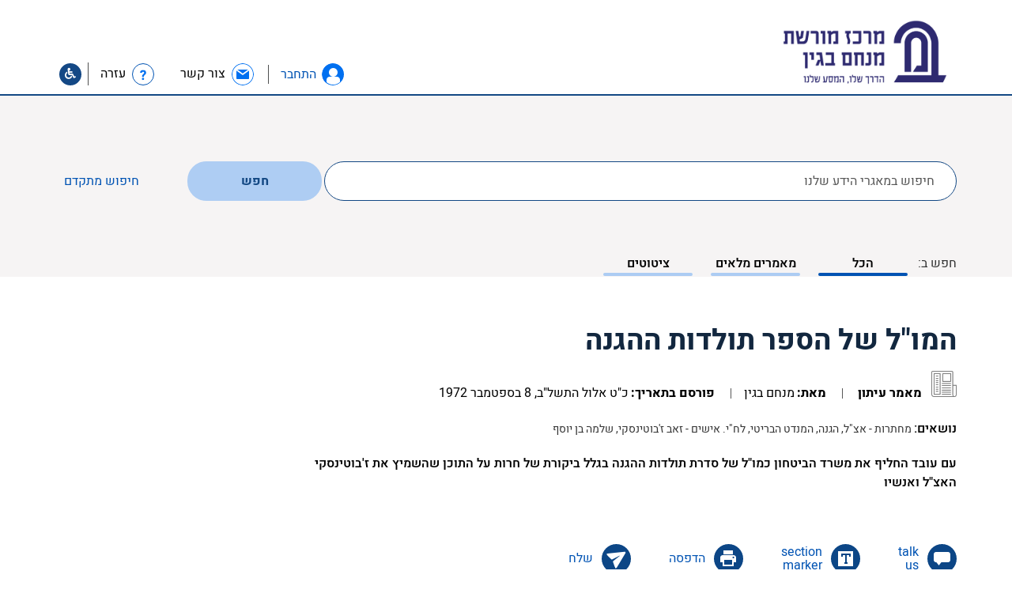

--- FILE ---
content_type: text/html; charset=UTF-8
request_url: https://db.begincenter.org.il/article/%D7%94%D7%9E%D7%95%D7%9C-%D7%A9%D7%9C-%D7%94%D7%A1%D7%A4%D7%A8-%D7%AA%D7%95%D7%9C%D7%93%D7%95%D7%AA-%D7%94%D7%94%D7%92%D7%A0%D7%94/
body_size: 40846
content:

<!doctype html>
<html class="no-js" dir="rtl" lang="he-IL">
  <head>
  <meta charset="utf-8">
  <meta http-equiv="x-ua-compatible" content="ie=edge">
    <meta name="viewport" content="width=device-width, initial-scale=1">
    <link rel="stylesheet" href="/./wp-content/themes/begin/assets/fonts/Alef/Alef-Webfont/stylesheet.css" type="text/css" media="all" />
   <link rel="stylesheet" href="/./wp-content/themes/begin/assets/css/slick-theme.css" type="text/css" media="all" />
   <link rel="stylesheet" href="/./wp-content/themes/begin/assets/css/slick.css" type="text/css" media="all" />
   <link rel="stylesheet" href="/./wp-content/themes/begin/assets/css/main.css" type="text/css" media="all" />
   <link rel="stylesheet" href="/./wp-content/themes/begin/assets/css/style.css" type="text/css" media="all" />
   <link rel="stylesheet" href="/./wp-content/themes/begin/assets/css/style_begin.css" type="text/css" media="all" />
   <link rel="stylesheet" href="/./wp-content/themes/begin/assets/css/mobile.css" type="text/css" media="all" />

    
    <link rel="stylesheet" href="/./wp-content/themes/begin/assets/js/fancybox/jquery.fancybox.css">
    <link rel="stylesheet" href="/./wp-content/themes/begin/assets/fonts/font-awesome-4.7.0/css/font-awesome.min.css">
    <!-- link href="https://fonts.googleapis.com/css?family=Heebo:400,500,700" rel="stylesheet" -->
    <meta name='robots' content='index, follow, max-image-preview:large, max-snippet:-1, max-video-preview:-1' />
	<style>img:is([sizes="auto" i], [sizes^="auto," i]) { contain-intrinsic-size: 3000px 1500px }</style>
	<link rel="alternate" hreflang="he-il" href="https://db.begincenter.org.il/article/%d7%94%d7%9e%d7%95%d7%9c-%d7%a9%d7%9c-%d7%94%d7%a1%d7%a4%d7%a8-%d7%aa%d7%95%d7%9c%d7%93%d7%95%d7%aa-%d7%94%d7%94%d7%92%d7%a0%d7%94/" />
<link rel="alternate" hreflang="x-default" href="https://db.begincenter.org.il/article/%d7%94%d7%9e%d7%95%d7%9c-%d7%a9%d7%9c-%d7%94%d7%a1%d7%a4%d7%a8-%d7%aa%d7%95%d7%9c%d7%93%d7%95%d7%aa-%d7%94%d7%94%d7%92%d7%a0%d7%94/" />

	<!-- This site is optimized with the Yoast SEO plugin v26.4 - https://yoast.com/wordpress/plugins/seo/ -->
	<title>המו&quot;ל של הספר תולדות ההגנה - מאגר כתבי מנחם בגין - מרכז מורשת בגין</title>
	<meta name="description" content="עם עובד החליף את משרד הביטחון כמו&quot;ל של סדרת תולדות ההגנה בגלל ביקורת של חרות על התוכן שהשמיץ את ז&#039;בוטינסקי האצ&quot;ל ואנשיו" />
	<link rel="canonical" href="https://db.begincenter.org.il/article/המול-של-הספר-תולדות-ההגנה/" />
	<meta property="og:locale" content="he_IL" />
	<meta property="og:type" content="article" />
	<meta property="og:title" content="המו&quot;ל של הספר תולדות ההגנה - מאגר כתבי מנחם בגין - מרכז מורשת בגין" />
	<meta property="og:description" content="עם עובד החליף את משרד הביטחון כמו&quot;ל של סדרת תולדות ההגנה בגלל ביקורת של חרות על התוכן שהשמיץ את ז&#039;בוטינסקי האצ&quot;ל ואנשיו" />
	<meta property="og:url" content="https://db.begincenter.org.il/article/המול-של-הספר-תולדות-ההגנה/" />
	<meta property="og:site_name" content="מאגר כתבי מנחם בגין - מרכז מורשת בגין" />
	<meta property="article:modified_time" content="2019-01-02T12:32:50+00:00" />
	<meta property="og:image" content="https://db.begincenter.org.il/wp-content/uploads/2018/03/logo_blue_he.png" />
	<meta property="og:image:width" content="856" />
	<meta property="og:image:height" content="441" />
	<meta property="og:image:type" content="image/png" />
	<meta name="twitter:card" content="summary_large_image" />
	<meta name="twitter:label1" content="זמן קריאה מוערך" />
	<meta name="twitter:data1" content="דקה1" />
	<script type="application/ld+json" class="yoast-schema-graph">{"@context":"https://schema.org","@graph":[{"@type":"WebPage","@id":"https://db.begincenter.org.il/article/%d7%94%d7%9e%d7%95%d7%9c-%d7%a9%d7%9c-%d7%94%d7%a1%d7%a4%d7%a8-%d7%aa%d7%95%d7%9c%d7%93%d7%95%d7%aa-%d7%94%d7%94%d7%92%d7%a0%d7%94/","url":"https://db.begincenter.org.il/article/%d7%94%d7%9e%d7%95%d7%9c-%d7%a9%d7%9c-%d7%94%d7%a1%d7%a4%d7%a8-%d7%aa%d7%95%d7%9c%d7%93%d7%95%d7%aa-%d7%94%d7%94%d7%92%d7%a0%d7%94/","name":"המו\"ל של הספר תולדות ההגנה - מאגר כתבי מנחם בגין - מרכז מורשת בגין","isPartOf":{"@id":"https://db.begincenter.org.il/#website"},"datePublished":"1972-09-08T10:24:39+00:00","dateModified":"2019-01-02T12:32:50+00:00","description":"עם עובד החליף את משרד הביטחון כמו\"ל של סדרת תולדות ההגנה בגלל ביקורת של חרות על התוכן שהשמיץ את ז'בוטינסקי האצ\"ל ואנשיו","breadcrumb":{"@id":"https://db.begincenter.org.il/article/%d7%94%d7%9e%d7%95%d7%9c-%d7%a9%d7%9c-%d7%94%d7%a1%d7%a4%d7%a8-%d7%aa%d7%95%d7%9c%d7%93%d7%95%d7%aa-%d7%94%d7%94%d7%92%d7%a0%d7%94/#breadcrumb"},"inLanguage":"he-IL","potentialAction":[{"@type":"ReadAction","target":["https://db.begincenter.org.il/article/%d7%94%d7%9e%d7%95%d7%9c-%d7%a9%d7%9c-%d7%94%d7%a1%d7%a4%d7%a8-%d7%aa%d7%95%d7%9c%d7%93%d7%95%d7%aa-%d7%94%d7%94%d7%92%d7%a0%d7%94/"]}]},{"@type":"BreadcrumbList","@id":"https://db.begincenter.org.il/article/%d7%94%d7%9e%d7%95%d7%9c-%d7%a9%d7%9c-%d7%94%d7%a1%d7%a4%d7%a8-%d7%aa%d7%95%d7%9c%d7%93%d7%95%d7%aa-%d7%94%d7%94%d7%92%d7%a0%d7%94/#breadcrumb","itemListElement":[{"@type":"ListItem","position":1,"name":"Home","item":"https://db.begincenter.org.il/"},{"@type":"ListItem","position":2,"name":"Articles","item":"https://db.begincenter.org.il/article/"},{"@type":"ListItem","position":3,"name":"המו&quot;ל של הספר תולדות ההגנה"}]},{"@type":"WebSite","@id":"https://db.begincenter.org.il/#website","url":"https://db.begincenter.org.il/","name":"מאגר כתבי מנחם בגין - מרכז מורשת בגין","description":"Just another WordPress site","potentialAction":[{"@type":"SearchAction","target":{"@type":"EntryPoint","urlTemplate":"https://db.begincenter.org.il/?s={search_term_string}"},"query-input":{"@type":"PropertyValueSpecification","valueRequired":true,"valueName":"search_term_string"}}],"inLanguage":"he-IL"}]}</script>
	<!-- / Yoast SEO plugin. -->


<link rel='dns-prefetch' href='//use.fontawesome.com' />
<link rel="alternate" type="application/rss+xml" title="מאגר כתבי מנחם בגין - מרכז מורשת בגין &laquo; פיד תגובות של המו&quot;ל של הספר תולדות ההגנה" href="https://db.begincenter.org.il/article/%d7%94%d7%9e%d7%95%d7%9c-%d7%a9%d7%9c-%d7%94%d7%a1%d7%a4%d7%a8-%d7%aa%d7%95%d7%9c%d7%93%d7%95%d7%aa-%d7%94%d7%94%d7%92%d7%a0%d7%94/feed/" />
<script type="text/javascript">
/* <![CDATA[ */
window._wpemojiSettings = {"baseUrl":"https:\/\/s.w.org\/images\/core\/emoji\/16.0.1\/72x72\/","ext":".png","svgUrl":"https:\/\/s.w.org\/images\/core\/emoji\/16.0.1\/svg\/","svgExt":".svg","source":{"concatemoji":"https:\/\/db.begincenter.org.il\/wp-includes\/js\/wp-emoji-release.min.js?ver=e5a288d3d9524b1762d0f5e6e8109c96"}};
/*! This file is auto-generated */
!function(s,n){var o,i,e;function c(e){try{var t={supportTests:e,timestamp:(new Date).valueOf()};sessionStorage.setItem(o,JSON.stringify(t))}catch(e){}}function p(e,t,n){e.clearRect(0,0,e.canvas.width,e.canvas.height),e.fillText(t,0,0);var t=new Uint32Array(e.getImageData(0,0,e.canvas.width,e.canvas.height).data),a=(e.clearRect(0,0,e.canvas.width,e.canvas.height),e.fillText(n,0,0),new Uint32Array(e.getImageData(0,0,e.canvas.width,e.canvas.height).data));return t.every(function(e,t){return e===a[t]})}function u(e,t){e.clearRect(0,0,e.canvas.width,e.canvas.height),e.fillText(t,0,0);for(var n=e.getImageData(16,16,1,1),a=0;a<n.data.length;a++)if(0!==n.data[a])return!1;return!0}function f(e,t,n,a){switch(t){case"flag":return n(e,"\ud83c\udff3\ufe0f\u200d\u26a7\ufe0f","\ud83c\udff3\ufe0f\u200b\u26a7\ufe0f")?!1:!n(e,"\ud83c\udde8\ud83c\uddf6","\ud83c\udde8\u200b\ud83c\uddf6")&&!n(e,"\ud83c\udff4\udb40\udc67\udb40\udc62\udb40\udc65\udb40\udc6e\udb40\udc67\udb40\udc7f","\ud83c\udff4\u200b\udb40\udc67\u200b\udb40\udc62\u200b\udb40\udc65\u200b\udb40\udc6e\u200b\udb40\udc67\u200b\udb40\udc7f");case"emoji":return!a(e,"\ud83e\udedf")}return!1}function g(e,t,n,a){var r="undefined"!=typeof WorkerGlobalScope&&self instanceof WorkerGlobalScope?new OffscreenCanvas(300,150):s.createElement("canvas"),o=r.getContext("2d",{willReadFrequently:!0}),i=(o.textBaseline="top",o.font="600 32px Arial",{});return e.forEach(function(e){i[e]=t(o,e,n,a)}),i}function t(e){var t=s.createElement("script");t.src=e,t.defer=!0,s.head.appendChild(t)}"undefined"!=typeof Promise&&(o="wpEmojiSettingsSupports",i=["flag","emoji"],n.supports={everything:!0,everythingExceptFlag:!0},e=new Promise(function(e){s.addEventListener("DOMContentLoaded",e,{once:!0})}),new Promise(function(t){var n=function(){try{var e=JSON.parse(sessionStorage.getItem(o));if("object"==typeof e&&"number"==typeof e.timestamp&&(new Date).valueOf()<e.timestamp+604800&&"object"==typeof e.supportTests)return e.supportTests}catch(e){}return null}();if(!n){if("undefined"!=typeof Worker&&"undefined"!=typeof OffscreenCanvas&&"undefined"!=typeof URL&&URL.createObjectURL&&"undefined"!=typeof Blob)try{var e="postMessage("+g.toString()+"("+[JSON.stringify(i),f.toString(),p.toString(),u.toString()].join(",")+"));",a=new Blob([e],{type:"text/javascript"}),r=new Worker(URL.createObjectURL(a),{name:"wpTestEmojiSupports"});return void(r.onmessage=function(e){c(n=e.data),r.terminate(),t(n)})}catch(e){}c(n=g(i,f,p,u))}t(n)}).then(function(e){for(var t in e)n.supports[t]=e[t],n.supports.everything=n.supports.everything&&n.supports[t],"flag"!==t&&(n.supports.everythingExceptFlag=n.supports.everythingExceptFlag&&n.supports[t]);n.supports.everythingExceptFlag=n.supports.everythingExceptFlag&&!n.supports.flag,n.DOMReady=!1,n.readyCallback=function(){n.DOMReady=!0}}).then(function(){return e}).then(function(){var e;n.supports.everything||(n.readyCallback(),(e=n.source||{}).concatemoji?t(e.concatemoji):e.wpemoji&&e.twemoji&&(t(e.twemoji),t(e.wpemoji)))}))}((window,document),window._wpemojiSettings);
/* ]]> */
</script>

<style id='wp-emoji-styles-inline-css' type='text/css'>

	img.wp-smiley, img.emoji {
		display: inline !important;
		border: none !important;
		box-shadow: none !important;
		height: 1em !important;
		width: 1em !important;
		margin: 0 0.07em !important;
		vertical-align: -0.1em !important;
		background: none !important;
		padding: 0 !important;
	}
</style>
<link rel='stylesheet' id='wp-block-library-rtl-css' href='https://db.begincenter.org.il/wp-includes/css/dist/block-library/style-rtl.min.css?ver=e5a288d3d9524b1762d0f5e6e8109c96' type='text/css' media='all' />
<style id='classic-theme-styles-inline-css' type='text/css'>
/*! This file is auto-generated */
.wp-block-button__link{color:#fff;background-color:#32373c;border-radius:9999px;box-shadow:none;text-decoration:none;padding:calc(.667em + 2px) calc(1.333em + 2px);font-size:1.125em}.wp-block-file__button{background:#32373c;color:#fff;text-decoration:none}
</style>
<style id='global-styles-inline-css' type='text/css'>
:root{--wp--preset--aspect-ratio--square: 1;--wp--preset--aspect-ratio--4-3: 4/3;--wp--preset--aspect-ratio--3-4: 3/4;--wp--preset--aspect-ratio--3-2: 3/2;--wp--preset--aspect-ratio--2-3: 2/3;--wp--preset--aspect-ratio--16-9: 16/9;--wp--preset--aspect-ratio--9-16: 9/16;--wp--preset--color--black: #000000;--wp--preset--color--cyan-bluish-gray: #abb8c3;--wp--preset--color--white: #ffffff;--wp--preset--color--pale-pink: #f78da7;--wp--preset--color--vivid-red: #cf2e2e;--wp--preset--color--luminous-vivid-orange: #ff6900;--wp--preset--color--luminous-vivid-amber: #fcb900;--wp--preset--color--light-green-cyan: #7bdcb5;--wp--preset--color--vivid-green-cyan: #00d084;--wp--preset--color--pale-cyan-blue: #8ed1fc;--wp--preset--color--vivid-cyan-blue: #0693e3;--wp--preset--color--vivid-purple: #9b51e0;--wp--preset--gradient--vivid-cyan-blue-to-vivid-purple: linear-gradient(135deg,rgba(6,147,227,1) 0%,rgb(155,81,224) 100%);--wp--preset--gradient--light-green-cyan-to-vivid-green-cyan: linear-gradient(135deg,rgb(122,220,180) 0%,rgb(0,208,130) 100%);--wp--preset--gradient--luminous-vivid-amber-to-luminous-vivid-orange: linear-gradient(135deg,rgba(252,185,0,1) 0%,rgba(255,105,0,1) 100%);--wp--preset--gradient--luminous-vivid-orange-to-vivid-red: linear-gradient(135deg,rgba(255,105,0,1) 0%,rgb(207,46,46) 100%);--wp--preset--gradient--very-light-gray-to-cyan-bluish-gray: linear-gradient(135deg,rgb(238,238,238) 0%,rgb(169,184,195) 100%);--wp--preset--gradient--cool-to-warm-spectrum: linear-gradient(135deg,rgb(74,234,220) 0%,rgb(151,120,209) 20%,rgb(207,42,186) 40%,rgb(238,44,130) 60%,rgb(251,105,98) 80%,rgb(254,248,76) 100%);--wp--preset--gradient--blush-light-purple: linear-gradient(135deg,rgb(255,206,236) 0%,rgb(152,150,240) 100%);--wp--preset--gradient--blush-bordeaux: linear-gradient(135deg,rgb(254,205,165) 0%,rgb(254,45,45) 50%,rgb(107,0,62) 100%);--wp--preset--gradient--luminous-dusk: linear-gradient(135deg,rgb(255,203,112) 0%,rgb(199,81,192) 50%,rgb(65,88,208) 100%);--wp--preset--gradient--pale-ocean: linear-gradient(135deg,rgb(255,245,203) 0%,rgb(182,227,212) 50%,rgb(51,167,181) 100%);--wp--preset--gradient--electric-grass: linear-gradient(135deg,rgb(202,248,128) 0%,rgb(113,206,126) 100%);--wp--preset--gradient--midnight: linear-gradient(135deg,rgb(2,3,129) 0%,rgb(40,116,252) 100%);--wp--preset--font-size--small: 13px;--wp--preset--font-size--medium: 20px;--wp--preset--font-size--large: 36px;--wp--preset--font-size--x-large: 42px;--wp--preset--spacing--20: 0.44rem;--wp--preset--spacing--30: 0.67rem;--wp--preset--spacing--40: 1rem;--wp--preset--spacing--50: 1.5rem;--wp--preset--spacing--60: 2.25rem;--wp--preset--spacing--70: 3.38rem;--wp--preset--spacing--80: 5.06rem;--wp--preset--shadow--natural: 6px 6px 9px rgba(0, 0, 0, 0.2);--wp--preset--shadow--deep: 12px 12px 50px rgba(0, 0, 0, 0.4);--wp--preset--shadow--sharp: 6px 6px 0px rgba(0, 0, 0, 0.2);--wp--preset--shadow--outlined: 6px 6px 0px -3px rgba(255, 255, 255, 1), 6px 6px rgba(0, 0, 0, 1);--wp--preset--shadow--crisp: 6px 6px 0px rgba(0, 0, 0, 1);}:where(.is-layout-flex){gap: 0.5em;}:where(.is-layout-grid){gap: 0.5em;}body .is-layout-flex{display: flex;}.is-layout-flex{flex-wrap: wrap;align-items: center;}.is-layout-flex > :is(*, div){margin: 0;}body .is-layout-grid{display: grid;}.is-layout-grid > :is(*, div){margin: 0;}:where(.wp-block-columns.is-layout-flex){gap: 2em;}:where(.wp-block-columns.is-layout-grid){gap: 2em;}:where(.wp-block-post-template.is-layout-flex){gap: 1.25em;}:where(.wp-block-post-template.is-layout-grid){gap: 1.25em;}.has-black-color{color: var(--wp--preset--color--black) !important;}.has-cyan-bluish-gray-color{color: var(--wp--preset--color--cyan-bluish-gray) !important;}.has-white-color{color: var(--wp--preset--color--white) !important;}.has-pale-pink-color{color: var(--wp--preset--color--pale-pink) !important;}.has-vivid-red-color{color: var(--wp--preset--color--vivid-red) !important;}.has-luminous-vivid-orange-color{color: var(--wp--preset--color--luminous-vivid-orange) !important;}.has-luminous-vivid-amber-color{color: var(--wp--preset--color--luminous-vivid-amber) !important;}.has-light-green-cyan-color{color: var(--wp--preset--color--light-green-cyan) !important;}.has-vivid-green-cyan-color{color: var(--wp--preset--color--vivid-green-cyan) !important;}.has-pale-cyan-blue-color{color: var(--wp--preset--color--pale-cyan-blue) !important;}.has-vivid-cyan-blue-color{color: var(--wp--preset--color--vivid-cyan-blue) !important;}.has-vivid-purple-color{color: var(--wp--preset--color--vivid-purple) !important;}.has-black-background-color{background-color: var(--wp--preset--color--black) !important;}.has-cyan-bluish-gray-background-color{background-color: var(--wp--preset--color--cyan-bluish-gray) !important;}.has-white-background-color{background-color: var(--wp--preset--color--white) !important;}.has-pale-pink-background-color{background-color: var(--wp--preset--color--pale-pink) !important;}.has-vivid-red-background-color{background-color: var(--wp--preset--color--vivid-red) !important;}.has-luminous-vivid-orange-background-color{background-color: var(--wp--preset--color--luminous-vivid-orange) !important;}.has-luminous-vivid-amber-background-color{background-color: var(--wp--preset--color--luminous-vivid-amber) !important;}.has-light-green-cyan-background-color{background-color: var(--wp--preset--color--light-green-cyan) !important;}.has-vivid-green-cyan-background-color{background-color: var(--wp--preset--color--vivid-green-cyan) !important;}.has-pale-cyan-blue-background-color{background-color: var(--wp--preset--color--pale-cyan-blue) !important;}.has-vivid-cyan-blue-background-color{background-color: var(--wp--preset--color--vivid-cyan-blue) !important;}.has-vivid-purple-background-color{background-color: var(--wp--preset--color--vivid-purple) !important;}.has-black-border-color{border-color: var(--wp--preset--color--black) !important;}.has-cyan-bluish-gray-border-color{border-color: var(--wp--preset--color--cyan-bluish-gray) !important;}.has-white-border-color{border-color: var(--wp--preset--color--white) !important;}.has-pale-pink-border-color{border-color: var(--wp--preset--color--pale-pink) !important;}.has-vivid-red-border-color{border-color: var(--wp--preset--color--vivid-red) !important;}.has-luminous-vivid-orange-border-color{border-color: var(--wp--preset--color--luminous-vivid-orange) !important;}.has-luminous-vivid-amber-border-color{border-color: var(--wp--preset--color--luminous-vivid-amber) !important;}.has-light-green-cyan-border-color{border-color: var(--wp--preset--color--light-green-cyan) !important;}.has-vivid-green-cyan-border-color{border-color: var(--wp--preset--color--vivid-green-cyan) !important;}.has-pale-cyan-blue-border-color{border-color: var(--wp--preset--color--pale-cyan-blue) !important;}.has-vivid-cyan-blue-border-color{border-color: var(--wp--preset--color--vivid-cyan-blue) !important;}.has-vivid-purple-border-color{border-color: var(--wp--preset--color--vivid-purple) !important;}.has-vivid-cyan-blue-to-vivid-purple-gradient-background{background: var(--wp--preset--gradient--vivid-cyan-blue-to-vivid-purple) !important;}.has-light-green-cyan-to-vivid-green-cyan-gradient-background{background: var(--wp--preset--gradient--light-green-cyan-to-vivid-green-cyan) !important;}.has-luminous-vivid-amber-to-luminous-vivid-orange-gradient-background{background: var(--wp--preset--gradient--luminous-vivid-amber-to-luminous-vivid-orange) !important;}.has-luminous-vivid-orange-to-vivid-red-gradient-background{background: var(--wp--preset--gradient--luminous-vivid-orange-to-vivid-red) !important;}.has-very-light-gray-to-cyan-bluish-gray-gradient-background{background: var(--wp--preset--gradient--very-light-gray-to-cyan-bluish-gray) !important;}.has-cool-to-warm-spectrum-gradient-background{background: var(--wp--preset--gradient--cool-to-warm-spectrum) !important;}.has-blush-light-purple-gradient-background{background: var(--wp--preset--gradient--blush-light-purple) !important;}.has-blush-bordeaux-gradient-background{background: var(--wp--preset--gradient--blush-bordeaux) !important;}.has-luminous-dusk-gradient-background{background: var(--wp--preset--gradient--luminous-dusk) !important;}.has-pale-ocean-gradient-background{background: var(--wp--preset--gradient--pale-ocean) !important;}.has-electric-grass-gradient-background{background: var(--wp--preset--gradient--electric-grass) !important;}.has-midnight-gradient-background{background: var(--wp--preset--gradient--midnight) !important;}.has-small-font-size{font-size: var(--wp--preset--font-size--small) !important;}.has-medium-font-size{font-size: var(--wp--preset--font-size--medium) !important;}.has-large-font-size{font-size: var(--wp--preset--font-size--large) !important;}.has-x-large-font-size{font-size: var(--wp--preset--font-size--x-large) !important;}
:where(.wp-block-post-template.is-layout-flex){gap: 1.25em;}:where(.wp-block-post-template.is-layout-grid){gap: 1.25em;}
:where(.wp-block-columns.is-layout-flex){gap: 2em;}:where(.wp-block-columns.is-layout-grid){gap: 2em;}
:root :where(.wp-block-pullquote){font-size: 1.5em;line-height: 1.6;}
</style>
<style id='has-inline-styles-inline-css' type='text/css'>
.has-social-placeholder {display: none;height: 0;width: 0;overflow: hidden;}.has-inline-text { background-color: #ffefb1; color: #000000; }.has-inline-text:hover { background-color: #fcd63c; color: #000000; }
</style>
<link rel='stylesheet' id='bfa-font-awesome-css' href='https://use.fontawesome.com/releases/v5.15.4/css/all.css?ver=2.0.3' type='text/css' media='all' />
<link rel='stylesheet' id='bfa-font-awesome-v4-shim-css' href='https://use.fontawesome.com/releases/v5.15.4/css/v4-shims.css?ver=2.0.3' type='text/css' media='all' />
<style id='bfa-font-awesome-v4-shim-inline-css' type='text/css'>

			@font-face {
				font-family: 'FontAwesome';
				src: url('https://use.fontawesome.com/releases/v5.15.4/webfonts/fa-brands-400.eot'),
				url('https://use.fontawesome.com/releases/v5.15.4/webfonts/fa-brands-400.eot?#iefix') format('embedded-opentype'),
				url('https://use.fontawesome.com/releases/v5.15.4/webfonts/fa-brands-400.woff2') format('woff2'),
				url('https://use.fontawesome.com/releases/v5.15.4/webfonts/fa-brands-400.woff') format('woff'),
				url('https://use.fontawesome.com/releases/v5.15.4/webfonts/fa-brands-400.ttf') format('truetype'),
				url('https://use.fontawesome.com/releases/v5.15.4/webfonts/fa-brands-400.svg#fontawesome') format('svg');
			}

			@font-face {
				font-family: 'FontAwesome';
				src: url('https://use.fontawesome.com/releases/v5.15.4/webfonts/fa-solid-900.eot'),
				url('https://use.fontawesome.com/releases/v5.15.4/webfonts/fa-solid-900.eot?#iefix') format('embedded-opentype'),
				url('https://use.fontawesome.com/releases/v5.15.4/webfonts/fa-solid-900.woff2') format('woff2'),
				url('https://use.fontawesome.com/releases/v5.15.4/webfonts/fa-solid-900.woff') format('woff'),
				url('https://use.fontawesome.com/releases/v5.15.4/webfonts/fa-solid-900.ttf') format('truetype'),
				url('https://use.fontawesome.com/releases/v5.15.4/webfonts/fa-solid-900.svg#fontawesome') format('svg');
			}

			@font-face {
				font-family: 'FontAwesome';
				src: url('https://use.fontawesome.com/releases/v5.15.4/webfonts/fa-regular-400.eot'),
				url('https://use.fontawesome.com/releases/v5.15.4/webfonts/fa-regular-400.eot?#iefix') format('embedded-opentype'),
				url('https://use.fontawesome.com/releases/v5.15.4/webfonts/fa-regular-400.woff2') format('woff2'),
				url('https://use.fontawesome.com/releases/v5.15.4/webfonts/fa-regular-400.woff') format('woff'),
				url('https://use.fontawesome.com/releases/v5.15.4/webfonts/fa-regular-400.ttf') format('truetype'),
				url('https://use.fontawesome.com/releases/v5.15.4/webfonts/fa-regular-400.svg#fontawesome') format('svg');
				unicode-range: U+F004-F005,U+F007,U+F017,U+F022,U+F024,U+F02E,U+F03E,U+F044,U+F057-F059,U+F06E,U+F070,U+F075,U+F07B-F07C,U+F080,U+F086,U+F089,U+F094,U+F09D,U+F0A0,U+F0A4-F0A7,U+F0C5,U+F0C7-F0C8,U+F0E0,U+F0EB,U+F0F3,U+F0F8,U+F0FE,U+F111,U+F118-F11A,U+F11C,U+F133,U+F144,U+F146,U+F14A,U+F14D-F14E,U+F150-F152,U+F15B-F15C,U+F164-F165,U+F185-F186,U+F191-F192,U+F1AD,U+F1C1-F1C9,U+F1CD,U+F1D8,U+F1E3,U+F1EA,U+F1F6,U+F1F9,U+F20A,U+F247-F249,U+F24D,U+F254-F25B,U+F25D,U+F267,U+F271-F274,U+F279,U+F28B,U+F28D,U+F2B5-F2B6,U+F2B9,U+F2BB,U+F2BD,U+F2C1-F2C2,U+F2D0,U+F2D2,U+F2DC,U+F2ED,U+F328,U+F358-F35B,U+F3A5,U+F3D1,U+F410,U+F4AD;
			}
		
</style>
<link rel='stylesheet' id='sage_css-css' href='https://db.begincenter.org.il/wp-content/themes/sage/dist/styles/main.css' type='text/css' media='all' />
<script type="text/javascript" id="wpml-cookie-js-extra">
/* <![CDATA[ */
var wpml_cookies = {"wp-wpml_current_language":{"value":"he","expires":1,"path":"\/"}};
var wpml_cookies = {"wp-wpml_current_language":{"value":"he","expires":1,"path":"\/"}};
/* ]]> */
</script>
<script type="text/javascript" src="https://db.begincenter.org.il/wp-content/plugins/sitepress-multilingual-cms/res/js/cookies/language-cookie.js?ver=486900" id="wpml-cookie-js" defer="defer" data-wp-strategy="defer"></script>
<script type="text/javascript" src="https://db.begincenter.org.il/wp-includes/js/jquery/jquery.min.js?ver=3.7.1" id="jquery-core-js"></script>
<script type="text/javascript" src="https://db.begincenter.org.il/wp-includes/js/jquery/jquery-migrate.min.js?ver=3.4.1" id="jquery-migrate-js"></script>
<link rel="https://api.w.org/" href="https://db.begincenter.org.il/wp-json/" />
<link rel='shortlink' href='https://db.begincenter.org.il/?p=23089' />
<link rel="alternate" title="oEmbed (JSON)" type="application/json+oembed" href="https://db.begincenter.org.il/wp-json/oembed/1.0/embed?url=https%3A%2F%2Fdb.begincenter.org.il%2Farticle%2F%25d7%2594%25d7%259e%25d7%2595%25d7%259c-%25d7%25a9%25d7%259c-%25d7%2594%25d7%25a1%25d7%25a4%25d7%25a8-%25d7%25aa%25d7%2595%25d7%259c%25d7%2593%25d7%2595%25d7%25aa-%25d7%2594%25d7%2594%25d7%2592%25d7%25a0%25d7%2594%2F" />
<link rel="alternate" title="oEmbed (XML)" type="text/xml+oembed" href="https://db.begincenter.org.il/wp-json/oembed/1.0/embed?url=https%3A%2F%2Fdb.begincenter.org.il%2Farticle%2F%25d7%2594%25d7%259e%25d7%2595%25d7%259c-%25d7%25a9%25d7%259c-%25d7%2594%25d7%25a1%25d7%25a4%25d7%25a8-%25d7%25aa%25d7%2595%25d7%259c%25d7%2593%25d7%2595%25d7%25aa-%25d7%2594%25d7%2594%25d7%2592%25d7%25a0%25d7%2594%2F&#038;format=xml" />
<meta name="generator" content="WPML ver:4.8.6 stt:1,20;" />

		<!-- GA Google Analytics @ https://m0n.co/ga -->
		<script async src="https://www.googletagmanager.com/gtag/js?id=UA-146588148-1"></script>
		<script>
			window.dataLayer = window.dataLayer || [];
			function gtag(){dataLayer.push(arguments);}
			gtag('js', new Date());
			gtag('config', 'UA-146588148-1');
		</script>

	<!-- Global site tag (gtag.js) - Google Analytics -->
<script async src="https://www.googletagmanager.com/gtag/js?id=UA-146588148-1"></script>
<script>
  window.dataLayer = window.dataLayer || [];
  function gtag(){dataLayer.push(arguments);}
  gtag('js', new Date());

  gtag('config', 'UA-146588148-1');
</script>
<style type="text/css">.recentcomments a{display:inline !important;padding:0 !important;margin:0 !important;}</style><link rel="icon" href="https://db.begincenter.org.il/wp-content/uploads/2018/10/cropped-new-logo-01W-2-192x192-150x150.png" sizes="32x32" />
<link rel="icon" href="https://db.begincenter.org.il/wp-content/uploads/2018/10/cropped-new-logo-01W-2-192x192.png" sizes="192x192" />
<link rel="apple-touch-icon" href="https://db.begincenter.org.il/wp-content/uploads/2018/10/cropped-new-logo-01W-2-192x192.png" />
<meta name="msapplication-TileImage" content="https://db.begincenter.org.il/wp-content/uploads/2018/10/cropped-new-logo-01W-2-192x192.png" />
    <script>
        function getUrl() {
            return 'https://db.begincenter.org.il/wp-content/themes/begin';
        }
    </script>
</head>  <body class="rtl wp-singular article-template-default single single-article postid-23089 wp-theme-sage wp-child-theme-begin %d7%94%d7%9e%d7%95%d7%9c-%d7%a9%d7%9c-%d7%94%d7%a1%d7%a4%d7%a8-%d7%aa%d7%95%d7%9c%d7%93%d7%95%d7%aa-%d7%94%d7%94%d7%92%d7%a0%d7%94 has-body">
    <!--[if lt IE 9]>
      <div class="alert alert-warning">
        You are using an <strong>outdated</strong> browser. Please <a href="http://browsehappy.com/">upgrade your browser</a> to improve your experience.      </div>
    <![endif]-->
    <div id="page_holder">
        <header id="body_header" class="">
    <div class="container">
        <div id="logo">
            <a href="https://db.begincenter.org.il" aria-label="לוגו בגין. עבור לעמוד הבית.">
                <img src="https://db.begincenter.org.il/wp-content/uploads/2020/08/Hebrew-Logo-Blue_Horizontal.png" alt="">
            </a>
        </div>
        <div class="help-icons">
                            <a class="icon-profile icon btn-popup-login btn-open-popup" href="#popup_login" role="button" aria-haspopup="true" aria-label="התחבר"><span class="text_icons_header text_icons_header_blue">התחבר</span></a>
                        <a class="link_contact_us" href="https://db.begincenter.org.il/contact-us/?url=db.begincenter.org.il/article/%D7%94%D7%9E%D7%95%D7%9C-%D7%A9%D7%9C-%D7%94%D7%A1%D7%A4%D7%A8-%D7%AA%D7%95%D7%9C%D7%93%D7%95%D7%AA-%D7%94%D7%94%D7%92%D7%A0%D7%94/" role="link" aria-label="צור קשר">
                <div class="icon-contact-us icon"></div>
                <span class="text_icons_header">צור קשר</span>
            </a>
            <!--<a class="link_contact_us" href="<?/*=$fields['contact_us']*/?>?url="<?/*=$actual_link*/?>">
                <div class="icon-contact-us icon"></div>
                <span class="text_icons_header"></span>
            </a>-->
            <div class="wrap-question" role="link" aria-label="עזרה">
                <a href="https://db.begincenter.org.il/help/" class="link-question">
                    <div class="icon-question icon"></div>
                    <span>עזרה</span>
                </a>
            </div>
                    <a class="icon-accessibility icon" aria-label="עבור לעמוד הצהרת נגישות" href="https://db.begincenter.org.il/accessibility-statement/"><i class="fa fa-wheelchair" aria-hidden="true"></i></a>

        </div>
    </div>
</header>
<div id="search-wrap" data-search_type="simple" class="search-wrap bg-gray">
    <div class="container wrap_search-forms">
        <form id="simple_search_form" role="search" method="get" class="search-form form-inline" action="https://db.begincenter.org.il/">
            <input type="hidden" class="order_field" name="simple_order" value="DESC" />
            <input type="hidden" name="lang" value="he" />
            <label class="sr-only">לחפש ב:</label>
            <div class="input-group col-sm-10 group-search">
                                <input type="search" value="" tabindex="0" name="s" class="search-field form-control" placeholder="חיפוש במאגרי הידע שלנו">
            </div>
            <input type="hidden" name="paged" class="paged" value="1" />
                <input type="hidden" name="is_advance" value="0"/>
                        <button type="submit" class="search-submit btn btn-default ">חפש</button>
        </form>
        <button id="show_advanced_wrap" class="btn_search_advanced show_advanced_wrap  ">
            <span class="span-simple">חיפוש מתקדם</span>
        </button>
        <div class="wrap_search-links">
            <label>חפש ב:</label>
                        <div class="subjects_search">
                <a aria-label="חפש ב: הכל, 1 of 3" class="active" href="https://db.begincenter.org.il?s=">הכל</a>
                <a aria-label="חפש ב: מאמרים מלאים, 2 of 3"  href="https://db.begincenter.org.il?s=&post_type=article">מאמרים מלאים</a>
                <a aria-label="חפש ב: ציטוטים, 3 of 3"  href="https://db.begincenter.org.il?s=&post_type=quote">ציטוטים</a>
                <a class="link_archive  " href="https://db.begincenter.org.il?s=&archive=1">ארכיון</a>
            </div>

        </div>
        <div id="advanced_wrap" class="wrap_form_search" hidden >
            <form id="advanced_form" novalidate role="search" method="get" class="form_search_JS search-form form-inline" action="https://db.begincenter.org.il/">
                <input type="hidden" class="order_field" name="adv_order" value="DESC" />
                <label class="sr-only">לחפש ב:</label>
                <input type="hidden" name="lang" value="he" />
                <div class="wrap_btn_show_advanced row">

                <h2 class="col-md-2">חיפוש מתקדם</h2>
                <div class="col-md-10 left_advanced_search">
                    <div class="row">
                            <div class="filter_wrap dropdown_muliple col-md-4 col-sm-6 col-xs-12 author_tags">
        <div class="filter_wrap_inner">
            <label tabindex="0" for="author" class="lbl-select text_search text_search_block" title="שם ההוגה">שם ההוגה</label>
            <button role="combobox" aria-expanded="false" data-original="כל ההוגים" type="button" class="filter_main_button dropdown_open">
                כל ההוגים            </button>
            <div aria-multiselectable="true" class="wrap-select-div search-drop-down">
                <a aria-checked='false' role='checkbox' tabindex='0' class=' ' data-parent='0' data-id='2079' role='listitem' href='javascript: void(0)' aria-live='אברהם וינשל' aria-atomic='false' data-text='אברהם וינשל'>אברהם וינשל</a><a aria-checked='false' role='checkbox' tabindex='0' class=' ' data-parent='0' data-id='2112' role='listitem' href='javascript: void(0)' aria-live='אורי צבי גרינברג' aria-atomic='false' data-text='אורי צבי גרינברג'>אורי צבי גרינברג</a><a aria-checked='false' role='checkbox' tabindex='0' class=' ' data-parent='0' data-id='2160' role='listitem' href='javascript: void(0)' aria-live='אלוף במיל' יעקב עמידרור' aria-atomic='false' data-text='אלוף במיל' יעקב עמידרור'>אלוף במיל' יעקב עמידרור</a><a aria-checked='false' role='checkbox' tabindex='0' class=' ' data-parent='0' data-id='2102' role='listitem' href='javascript: void(0)' aria-live='אסתר רזיאל נאור' aria-atomic='false' data-text='אסתר רזיאל נאור'>אסתר רזיאל נאור</a><a aria-checked='false' role='checkbox' tabindex='0' class=' ' data-parent='0' data-id='2161' role='listitem' href='javascript: void(0)' aria-live='דוד רזיאל' aria-atomic='false' data-text='דוד רזיאל'>דוד רזיאל</a><a aria-checked='false' role='checkbox' tabindex='0' class=' ' data-parent='0' data-id='2076' role='listitem' href='javascript: void(0)' aria-live='זאב ז'בוטינסקי' aria-atomic='false' data-text='זאב ז'בוטינסקי'>זאב ז'בוטינסקי</a><a aria-checked='false' role='checkbox' tabindex='0' class=' ' data-parent='0' data-id='2115' role='listitem' href='javascript: void(0)' aria-live='ח.ש הלוי' aria-atomic='false' data-text='ח.ש הלוי'>ח.ש הלוי</a><a aria-checked='false' role='checkbox' tabindex='0' class=' ' data-parent='0' data-id='2111' role='listitem' href='javascript: void(0)' aria-live='יהודה בנארי' aria-atomic='false' data-text='יהודה בנארי'>יהודה בנארי</a><a aria-checked='false' role='checkbox' tabindex='0' class=' ' data-parent='0' data-id='2103' role='listitem' href='javascript: void(0)' aria-live='יהודה מרגולין' aria-atomic='false' data-text='יהודה מרגולין'>יהודה מרגולין</a><a aria-checked='false' role='checkbox' tabindex='0' class=' ' data-parent='0' data-id='2078' role='listitem' href='javascript: void(0)' aria-live='יוחנן בדר' aria-atomic='false' data-text='יוחנן בדר'>יוחנן בדר</a><a aria-checked='false' role='checkbox' tabindex='0' class=' ' data-parent='0' data-id='2105' role='listitem' href='javascript: void(0)' aria-live='יוסף קלוזנר' aria-atomic='false' data-text='יוסף קלוזנר'>יוסף קלוזנר</a><a aria-checked='false' role='checkbox' tabindex='0' class=' ' data-parent='0' data-id='2092' role='listitem' href='javascript: void(0)' aria-live='יוסף שופמן' aria-atomic='false' data-text='יוסף שופמן'>יוסף שופמן</a><a aria-checked='false' role='checkbox' tabindex='0' class=' ' data-parent='0' data-id='2080' role='listitem' href='javascript: void(0)' aria-live='יעקב וינשל' aria-atomic='false' data-text='יעקב וינשל'>יעקב וינשל</a><a aria-checked='false' role='checkbox' tabindex='0' class=' ' data-parent='0' data-id='2107' role='listitem' href='javascript: void(0)' aria-live='יעקב חורגין' aria-atomic='false' data-text='יעקב חורגין'>יעקב חורגין</a><a aria-checked='false' role='checkbox' tabindex='0' class=' ' data-parent='0' data-id='2144' role='listitem' href='javascript: void(0)' aria-live='יצחק שמיר' aria-atomic='false' data-text='יצחק שמיר'>יצחק שמיר</a><a aria-checked='false' role='checkbox' tabindex='0' class=' ' data-parent='0' data-id='2077' role='listitem' href='javascript: void(0)' aria-live='ירמיהו הלפרן' aria-atomic='false' data-text='ירמיהו הלפרן'>ירמיהו הלפרן</a><a aria-checked='false' role='checkbox' tabindex='0' class=' ' data-parent='0' data-id='2108' role='listitem' href='javascript: void(0)' aria-live='מאיר שמעון גשורי' aria-atomic='false' data-text='מאיר שמעון גשורי'>מאיר שמעון גשורי</a><a aria-checked='false' role='checkbox' tabindex='0' class=' ' data-parent='0' data-id='1074' role='listitem' href='javascript: void(0)' aria-live='מנחם בגין' aria-atomic='false' data-text='מנחם בגין'>מנחם בגין</a><a aria-checked='false' role='checkbox' tabindex='0' class=' ' data-parent='0' data-id='2152' role='listitem' href='javascript: void(0)' aria-live='משה גיורא' aria-atomic='false' data-text='משה גיורא'>משה גיורא</a><a aria-checked='false' role='checkbox' tabindex='0' class=' ' data-parent='0' data-id='2113' role='listitem' href='javascript: void(0)' aria-live='צבי קוליץ' aria-atomic='false' data-text='צבי קוליץ'>צבי קוליץ</a><a aria-checked='false' role='checkbox' tabindex='0' class=' ' data-parent='0' data-id='2110' role='listitem' href='javascript: void(0)' aria-live='שלמה סקולסקי' aria-atomic='false' data-text='שלמה סקולסקי'>שלמה סקולסקי</a><a aria-checked='false' role='checkbox' tabindex='0' class=' ' data-parent='0' data-id='2168' role='listitem' href='javascript: void(0)' aria-live='שלמה פרידריך' aria-atomic='false' data-text='שלמה פרידריך'>שלמה פרידריך</a>            </div>
            <select multiple class="filte_select" id="author">
                <option class=' '  data-parent='0' value='2079'>אברהם וינשל</option><option class=' '  data-parent='0' value='2112'>אורי צבי גרינברג</option><option class=' '  data-parent='0' value='2160'>אלוף במיל' יעקב עמידרור</option><option class=' '  data-parent='0' value='2102'>אסתר רזיאל נאור</option><option class=' '  data-parent='0' value='2161'>דוד רזיאל</option><option class=' '  data-parent='0' value='2076'>זאב ז'בוטינסקי</option><option class=' '  data-parent='0' value='2115'>ח.ש הלוי</option><option class=' '  data-parent='0' value='2111'>יהודה בנארי</option><option class=' '  data-parent='0' value='2103'>יהודה מרגולין</option><option class=' '  data-parent='0' value='2078'>יוחנן בדר</option><option class=' '  data-parent='0' value='2105'>יוסף קלוזנר</option><option class=' '  data-parent='0' value='2092'>יוסף שופמן</option><option class=' '  data-parent='0' value='2080'>יעקב וינשל</option><option class=' '  data-parent='0' value='2107'>יעקב חורגין</option><option class=' '  data-parent='0' value='2144'>יצחק שמיר</option><option class=' '  data-parent='0' value='2077'>ירמיהו הלפרן</option><option class=' '  data-parent='0' value='2108'>מאיר שמעון גשורי</option><option class=' '  data-parent='0' value='1074'>מנחם בגין</option><option class=' '  data-parent='0' value='2152'>משה גיורא</option><option class=' '  data-parent='0' value='2113'>צבי קוליץ</option><option class=' '  data-parent='0' value='2110'>שלמה סקולסקי</option><option class=' '  data-parent='0' value='2168'>שלמה פרידריך</option>            </select>
            <input type="hidden" name="author" value="" class="values-hidden"/>
            </div>
    </div>
    <div class="filter_wrap dropdown_muliple col-md-4 col-sm-6 col-xs-12 parent_subjects">
        <div class="filter_wrap_inner">
            <label tabindex="0" for="subject_parent" class="lbl-select text_search text_search_block" title="נושא ראשי">נושא ראשי</label>
            <button role="combobox" aria-expanded="false" data-original="כל הנושאים" type="button" class="filter_main_button dropdown_open">
                כל הנושאים            </button>
            <div aria-multiselectable="true" class="wrap-select-div search-drop-down">
                <a aria-checked='false' role='checkbox' tabindex='0' class=' ' data-parent='0' data-id='2081' role='listitem' href='javascript: void(0)' aria-live='אוטונומיזם' aria-atomic='false' data-text='אוטונומיזם'>אוטונומיזם</a><a aria-checked='false' role='checkbox' tabindex='0' class=' ' data-parent='0' data-id='1556' role='listitem' href='javascript: void(0)' aria-live='אישים' aria-atomic='false' data-text='אישים'>אישים</a><a aria-checked='false' role='checkbox' tabindex='0' class=' ' data-parent='0' data-id='1534' role='listitem' href='javascript: void(0)' aria-live='בטחון' aria-atomic='false' data-text='בטחון'>בטחון</a><a aria-checked='false' role='checkbox' tabindex='0' class=' ' data-parent='0' data-id='2017' role='listitem' href='javascript: void(0)' aria-live='בית' aria-atomic='false' data-text='בית'>בית</a><a aria-checked='false' role='checkbox' tabindex='0' class=' ' data-parent='0' data-id='1600' role='listitem' href='javascript: void(0)' aria-live='דת ומדינה' aria-atomic='false' data-text='דת ומדינה'>דת ומדינה</a><a aria-checked='false' role='checkbox' tabindex='0' class=' ' data-parent='0' data-id='1609' role='listitem' href='javascript: void(0)' aria-live='הסכסוך הישראלי פלסטיני' aria-atomic='false' data-text='הסכסוך הישראלי פלסטיני'>הסכסוך הישראלי פלסטיני</a><a aria-checked='false' role='checkbox' tabindex='0' class=' ' data-parent='0' data-id='1620' role='listitem' href='javascript: void(0)' aria-live='השקפות חיים' aria-atomic='false' data-text='השקפות חיים'>השקפות חיים</a><a aria-checked='false' role='checkbox' tabindex='0' class=' ' data-parent='0' data-id='1627' role='listitem' href='javascript: void(0)' aria-live='זכויות אדם' aria-atomic='false' data-text='זכויות אדם'>זכויות אדם</a><a aria-checked='false' role='checkbox' tabindex='0' class=' ' data-parent='0' data-id='1637' role='listitem' href='javascript: void(0)' aria-live='חינוך' aria-atomic='false' data-text='חינוך'>חינוך</a><a aria-checked='false' role='checkbox' tabindex='0' class=' ' data-parent='0' data-id='1644' role='listitem' href='javascript: void(0)' aria-live='חירות האדם' aria-atomic='false' data-text='חירות האדם'>חירות האדם</a><a aria-checked='false' role='checkbox' tabindex='0' class=' ' data-parent='0' data-id='1650' role='listitem' href='javascript: void(0)' aria-live='כלכלה' aria-atomic='false' data-text='כלכלה'>כלכלה</a><a aria-checked='false' role='checkbox' tabindex='0' class=' ' data-parent='0' data-id='1663' role='listitem' href='javascript: void(0)' aria-live='לאומיות' aria-atomic='false' data-text='לאומיות'>לאומיות</a><a aria-checked='false' role='checkbox' tabindex='0' class=' ' data-parent='0' data-id='1664' role='listitem' href='javascript: void(0)' aria-live='מדינות' aria-atomic='false' data-text='מדינות'>מדינות</a><a aria-checked='false' role='checkbox' tabindex='0' class=' ' data-parent='0' data-id='1676' role='listitem' href='javascript: void(0)' aria-live='מדיניות חוץ' aria-atomic='false' data-text='מדיניות חוץ'>מדיניות חוץ</a><a aria-checked='false' role='checkbox' tabindex='0' class=' ' data-parent='0' data-id='2089' role='listitem' href='javascript: void(0)' aria-live='מוניזם' aria-atomic='false' data-text='מוניזם'>מוניזם</a><a aria-checked='false' role='checkbox' tabindex='0' class=' ' data-parent='0' data-id='1686' role='listitem' href='javascript: void(0)' aria-live='מורשת ישראל' aria-atomic='false' data-text='מורשת ישראל'>מורשת ישראל</a><a aria-checked='false' role='checkbox' tabindex='0' class=' ' data-parent='0' data-id='1693' role='listitem' href='javascript: void(0)' aria-live='מחתרות' aria-atomic='false' data-text='מחתרות'>מחתרות</a><a aria-checked='false' role='checkbox' tabindex='0' class=' ' data-parent='0' data-id='2090' role='listitem' href='javascript: void(0)' aria-live='מיעוטים' aria-atomic='false' data-text='מיעוטים'>מיעוטים</a><a aria-checked='false' role='checkbox' tabindex='0' class=' ' data-parent='0' data-id='1710' role='listitem' href='javascript: void(0)' aria-live='ממשל' aria-atomic='false' data-text='ממשל'>ממשל</a><a aria-checked='false' role='checkbox' tabindex='0' class=' ' data-parent='0' data-id='1729' role='listitem' href='javascript: void(0)' aria-live='מפלגות' aria-atomic='false' data-text='מפלגות'>מפלגות</a><a aria-checked='false' role='checkbox' tabindex='0' class=' ' data-parent='0' data-id='1743' role='listitem' href='javascript: void(0)' aria-live='משפט' aria-atomic='false' data-text='משפט'>משפט</a><a aria-checked='false' role='checkbox' tabindex='0' class=' ' data-parent='0' data-id='1754' role='listitem' href='javascript: void(0)' aria-live='ריכוז האומה' aria-atomic='false' data-text='ריכוז האומה'>ריכוז האומה</a><a aria-checked='false' role='checkbox' tabindex='0' class=' ' data-parent='0' data-id='1760' role='listitem' href='javascript: void(0)' aria-live='שונות' aria-atomic='false' data-text='שונות'>שונות</a><a aria-checked='false' role='checkbox' tabindex='0' class=' ' data-parent='0' data-id='1770' role='listitem' href='javascript: void(0)' aria-live='שלום' aria-atomic='false' data-text='שלום'>שלום</a><a aria-checked='false' role='checkbox' tabindex='0' class=' ' data-parent='0' data-id='1776' role='listitem' href='javascript: void(0)' aria-live='שלמות המולדת' aria-atomic='false' data-text='שלמות המולדת'>שלמות המולדת</a><a aria-checked='false' role='checkbox' tabindex='0' class=' ' data-parent='0' data-id='1783' role='listitem' href='javascript: void(0)' aria-live='תיקון החברה' aria-atomic='false' data-text='תיקון החברה'>תיקון החברה</a><a aria-checked='false' role='checkbox' tabindex='0' class=' ' data-parent='0' data-id='1791' role='listitem' href='javascript: void(0)' aria-live='תפוצות' aria-atomic='false' data-text='תפוצות'>תפוצות</a>            </div>
            <select multiple class="filte_select" id="subject_parent">
                <option class=' '  data-parent='0' value='2081'>אוטונומיזם</option><option class=' '  data-parent='0' value='1556'>אישים</option><option class=' '  data-parent='0' value='1534'>בטחון</option><option class=' '  data-parent='0' value='2017'>בית</option><option class=' '  data-parent='0' value='1600'>דת ומדינה</option><option class=' '  data-parent='0' value='1609'>הסכסוך הישראלי פלסטיני</option><option class=' '  data-parent='0' value='1620'>השקפות חיים</option><option class=' '  data-parent='0' value='1627'>זכויות אדם</option><option class=' '  data-parent='0' value='1637'>חינוך</option><option class=' '  data-parent='0' value='1644'>חירות האדם</option><option class=' '  data-parent='0' value='1650'>כלכלה</option><option class=' '  data-parent='0' value='1663'>לאומיות</option><option class=' '  data-parent='0' value='1664'>מדינות</option><option class=' '  data-parent='0' value='1676'>מדיניות חוץ</option><option class=' '  data-parent='0' value='2089'>מוניזם</option><option class=' '  data-parent='0' value='1686'>מורשת ישראל</option><option class=' '  data-parent='0' value='1693'>מחתרות</option><option class=' '  data-parent='0' value='2090'>מיעוטים</option><option class=' '  data-parent='0' value='1710'>ממשל</option><option class=' '  data-parent='0' value='1729'>מפלגות</option><option class=' '  data-parent='0' value='1743'>משפט</option><option class=' '  data-parent='0' value='1754'>ריכוז האומה</option><option class=' '  data-parent='0' value='1760'>שונות</option><option class=' '  data-parent='0' value='1770'>שלום</option><option class=' '  data-parent='0' value='1776'>שלמות המולדת</option><option class=' '  data-parent='0' value='1783'>תיקון החברה</option><option class=' '  data-parent='0' value='1791'>תפוצות</option>            </select>
            <input type="hidden" name="subject_parent" value="" class="values-hidden"/>
            </div>
    </div>
    <div class="filter_wrap dropdown_muliple col-md-4 col-sm-6 col-xs-12 sub_subjects">
        <div class="filter_wrap_inner">
            <label tabindex="0" for="subject" class="lbl-select text_search text_search_block" title="נושא משני">נושא משני</label>
            <button role="combobox" aria-expanded="false" data-original="כל הנושאים" type="button" class="filter_main_button dropdown_open">
                כל הנושאים            </button>
            <div aria-multiselectable="true" class="wrap-select-div search-drop-down">
                <a aria-checked='false' role='checkbox' tabindex='0' class=' ' data-parent='1556' data-id='2025' role='listitem' href='javascript: void(0)' aria-live='אבא אבן' aria-atomic='false' data-text='אבא אבן'>אבא אבן</a><a aria-checked='false' role='checkbox' tabindex='0' class=' ' data-parent='1556' data-id='1911' role='listitem' href='javascript: void(0)' aria-live='אבא אחימאיר' aria-atomic='false' data-text='אבא אחימאיר'>אבא אחימאיר</a><a aria-checked='false' role='checkbox' tabindex='0' class=' ' data-parent='1556' data-id='1912' role='listitem' href='javascript: void(0)' aria-live='אברהם סטבסקי' aria-atomic='false' data-text='אברהם סטבסקי'>אברהם סטבסקי</a><a aria-checked='false' role='checkbox' tabindex='0' class=' ' data-parent='1686' data-id='1950' role='listitem' href='javascript: void(0)' aria-live='אהבת חינם' aria-atomic='false' data-text='אהבת חינם'>אהבת חינם</a><a aria-checked='false' role='checkbox' tabindex='0' class=' ' data-parent='1676' data-id='1845' role='listitem' href='javascript: void(0)' aria-live='או"ם' aria-atomic='false' data-text='או"ם'>או"ם</a><a aria-checked='false' role='checkbox' tabindex='0' class=' ' data-parent='1710' data-id='1859' role='listitem' href='javascript: void(0)' aria-live='אופוזיציה' aria-atomic='false' data-text='אופוזיציה'>אופוזיציה</a><a aria-checked='false' role='checkbox' tabindex='0' class=' ' data-parent='1729' data-id='1987' role='listitem' href='javascript: void(0)' aria-live='אחדות העבודה' aria-atomic='false' data-text='אחדות העבודה'>אחדות העבודה</a><a aria-checked='false' role='checkbox' tabindex='0' class=' ' data-parent='1686' data-id='2096' role='listitem' href='javascript: void(0)' aria-live='אחדות ישראל' aria-atomic='false' data-text='אחדות ישראל'>אחדות ישראל</a><a aria-checked='false' role='checkbox' tabindex='0' class=' ' data-parent='1743' data-id='1993' role='listitem' href='javascript: void(0)' aria-live='אי ציות' aria-atomic='false' data-text='אי ציות'>אי ציות</a><a aria-checked='false' role='checkbox' tabindex='0' class=' ' data-parent='1664' data-id='1840' role='listitem' href='javascript: void(0)' aria-live='איטליה' aria-atomic='false' data-text='איטליה'>איטליה</a><a aria-checked='false' role='checkbox' tabindex='0' class=' ' data-parent='1664' data-id='2120' role='listitem' href='javascript: void(0)' aria-live='איראן' aria-atomic='false' data-text='איראן'>איראן</a><a aria-checked='false' role='checkbox' tabindex='0' class=' ' data-parent='1664' data-id='2158' role='listitem' href='javascript: void(0)' aria-live='אירלנד' aria-atomic='false' data-text='אירלנד'>אירלנד</a><a aria-checked='false' role='checkbox' tabindex='0' class=' ' data-parent='1556' data-id='2132' role='listitem' href='javascript: void(0)' aria-live='אלברט איינשטיין' aria-atomic='false' data-text='אלברט איינשטיין'>אלברט איינשטיין</a><a aria-checked='false' role='checkbox' tabindex='0' class=' ' data-parent='1693' data-id='1944' role='listitem' href='javascript: void(0)' aria-live='אלטלנה' aria-atomic='false' data-text='אלטלנה'>אלטלנה</a><a aria-checked='false' role='checkbox' tabindex='0' class=' ' data-parent='1627' data-id='1829' role='listitem' href='javascript: void(0)' aria-live='אלימות משטרתית' aria-atomic='false' data-text='אלימות משטרתית'>אלימות משטרתית</a><a aria-checked='false' role='checkbox' tabindex='0' class=' ' data-parent='1760' data-id='1865' role='listitem' href='javascript: void(0)' aria-live='אנגלית' aria-atomic='false' data-text='אנגלית'>אנגלית</a><a aria-checked='false' role='checkbox' tabindex='0' class=' ' data-parent='1556' data-id='2000' role='listitem' href='javascript: void(0)' aria-live='אנואר סאדאת' aria-atomic='false' data-text='אנואר סאדאת'>אנואר סאדאת</a><a aria-checked='false' role='checkbox' tabindex='0' class=' ' data-parent='1686' data-id='1924' role='listitem' href='javascript: void(0)' aria-live='אנטישמיות' aria-atomic='false' data-text='אנטישמיות'>אנטישמיות</a><a aria-checked='false' role='checkbox' tabindex='0' class=' ' data-parent='1693' data-id='2149' role='listitem' href='javascript: void(0)' aria-live='אסירות בית לחם' aria-atomic='false' data-text='אסירות בית לחם'>אסירות בית לחם</a><a aria-checked='false' role='checkbox' tabindex='0' class=' ' data-parent='1754' data-id='1994' role='listitem' href='javascript: void(0)' aria-live='אסירי ציון' aria-atomic='false' data-text='אסירי ציון'>אסירי ציון</a><a aria-checked='false' role='checkbox' tabindex='0' class=' ' data-parent='1783' data-id='1803' role='listitem' href='javascript: void(0)' aria-live='אפליית יהודי מדינות ערב' aria-atomic='false' data-text='אפליית יהודי מדינות ערב'>אפליית יהודי מדינות ערב</a><a aria-checked='false' role='checkbox' tabindex='0' class=' ' data-parent='1693' data-id='1800' role='listitem' href='javascript: void(0)' aria-live='אצ"ל' aria-atomic='false' data-text='אצ"ל'>אצ"ל</a><a aria-checked='false' role='checkbox' tabindex='0' class=' ' data-parent='1664' data-id='1841' role='listitem' href='javascript: void(0)' aria-live='ארה"ב' aria-atomic='false' data-text='ארה"ב'>ארה"ב</a><a aria-checked='false' role='checkbox' tabindex='0' class=' ' data-parent='1556' data-id='2166' role='listitem' href='javascript: void(0)' aria-live='ארנסט בווין' aria-atomic='false' data-text='ארנסט בווין'>ארנסט בווין</a><a aria-checked='false' role='checkbox' tabindex='0' class=' ' data-parent='1776' data-id='1815' role='listitem' href='javascript: void(0)' aria-live='ארץ ישראל השלמה' aria-atomic='false' data-text='ארץ ישראל השלמה'>ארץ ישראל השלמה</a><a aria-checked='false' role='checkbox' tabindex='0' class=' ' data-parent='1609' data-id='1965' role='listitem' href='javascript: void(0)' aria-live='אש"ף' aria-atomic='false' data-text='אש"ף'>אש"ף</a><a aria-checked='false' role='checkbox' tabindex='0' class=' ' data-parent='1686' data-id='2095' role='listitem' href='javascript: void(0)' aria-live='בהשראת התנ"ך וחז"ל' aria-atomic='false' data-text='בהשראת התנ"ך וחז"ל'>בהשראת התנ"ך וחז"ל</a><a aria-checked='false' role='checkbox' tabindex='0' class=' ' data-parent='1650' data-id='2042' role='listitem' href='javascript: void(0)' aria-live='בוררות חובה' aria-atomic='false' data-text='בוררות חובה'>בוררות חובה</a><a aria-checked='false' role='checkbox' tabindex='0' class=' ' data-parent='1710' data-id='1802' role='listitem' href='javascript: void(0)' aria-live='בחירות' aria-atomic='false' data-text='בחירות'>בחירות</a><a aria-checked='false' role='checkbox' tabindex='0' class=' ' data-parent='1760' data-id='1943' role='listitem' href='javascript: void(0)' aria-live='בית אבא' aria-atomic='false' data-text='בית אבא'>בית אבא</a><a aria-checked='false' role='checkbox' tabindex='0' class=' ' data-parent='1743' data-id='1929' role='listitem' href='javascript: void(0)' aria-live='בית משפט עליון' aria-atomic='false' data-text='בית משפט עליון'>בית משפט עליון</a><a aria-checked='false' role='checkbox' tabindex='0' class=' ' data-parent='1729' data-id='1942' role='listitem' href='javascript: void(0)' aria-live='בית"ר' aria-atomic='false' data-text='בית"ר'>בית"ר</a><a aria-checked='false' role='checkbox' tabindex='0' class=' ' data-parent='1664' data-id='2131' role='listitem' href='javascript: void(0)' aria-live='בלגיה' aria-atomic='false' data-text='בלגיה'>בלגיה</a><a aria-checked='false' role='checkbox' tabindex='0' class=' ' data-parent='1686' data-id='1891' role='listitem' href='javascript: void(0)' aria-live='בלשנות' aria-atomic='false' data-text='בלשנות'>בלשנות</a><a aria-checked='false' role='checkbox' tabindex='0' class=' ' data-parent='1556' data-id='2153' role='listitem' href='javascript: void(0)' aria-live='ברונו קרייסקי' aria-atomic='false' data-text='ברונו קרייסקי'>ברונו קרייסקי</a><a aria-checked='false' role='checkbox' tabindex='0' class=' ' data-parent='1664' data-id='1914' role='listitem' href='javascript: void(0)' aria-live='בריטניה' aria-atomic='false' data-text='בריטניה'>בריטניה</a><a aria-checked='false' role='checkbox' tabindex='0' class=' ' data-parent='1664' data-id='1854' role='listitem' href='javascript: void(0)' aria-live='ברית המועצות (רוסיה)' aria-atomic='false' data-text='ברית המועצות (רוסיה)'>ברית המועצות (רוסיה)</a><a aria-checked='false' role='checkbox' tabindex='0' class=' ' data-parent='1676' data-id='2125' role='listitem' href='javascript: void(0)' aria-live='ברית ישראל צרפת' aria-atomic='false' data-text='ברית ישראל צרפת'>ברית ישראל צרפת</a><a aria-checked='false' role='checkbox' tabindex='0' class=' ' data-parent='1556' data-id='2157' role='listitem' href='javascript: void(0)' aria-live='ג'ון קנדי' aria-atomic='false' data-text='ג'ון קנדי'>ג'ון קנדי</a><a aria-checked='false' role='checkbox' tabindex='0' class=' ' data-parent='1556' data-id='2043' role='listitem' href='javascript: void(0)' aria-live='ג'יימי קרטר' aria-atomic='false' data-text='ג'יימי קרטר'>ג'יימי קרטר</a><a aria-checked='false' role='checkbox' tabindex='0' class=' ' data-parent='1556' data-id='2064' role='listitem' href='javascript: void(0)' aria-live='ג'פרסון' aria-atomic='false' data-text='ג'פרסון'>ג'פרסון</a><a aria-checked='false' role='checkbox' tabindex='0' class=' ' data-parent='1556' data-id='2119' role='listitem' href='javascript: void(0)' aria-live='ג'רלד פורד' aria-atomic='false' data-text='ג'רלד פורד'>ג'רלד פורד</a><a aria-checked='false' role='checkbox' tabindex='0' class=' ' data-parent='1556' data-id='1989' role='listitem' href='javascript: void(0)' aria-live='גולדה מאיר' aria-atomic='false' data-text='גולדה מאיר'>גולדה מאיר</a><a aria-checked='false' role='checkbox' tabindex='0' class=' ' data-parent='1556' data-id='2044' role='listitem' href='javascript: void(0)' aria-live='גונאר יארינג' aria-atomic='false' data-text='גונאר יארינג'>גונאר יארינג</a><a aria-checked='false' role='checkbox' tabindex='0' class=' ' data-parent='1729' data-id='1816' role='listitem' href='javascript: void(0)' aria-live='גח"ל' aria-atomic='false' data-text='גח"ל'>גח"ל</a><a aria-checked='false' role='checkbox' tabindex='0' class=' ' data-parent='1600' data-id='2020' role='listitem' href='javascript: void(0)' aria-live='גיור' aria-atomic='false' data-text='גיור'>גיור</a><a aria-checked='false' role='checkbox' tabindex='0' class=' ' data-parent='1791' data-id='1952' role='listitem' href='javascript: void(0)' aria-live='גלות' aria-atomic='false' data-text='גלות'>גלות</a><a aria-checked='false' role='checkbox' tabindex='0' class=' ' data-parent='1693' data-id='2051' role='listitem' href='javascript: void(0)' aria-live='גלות אפריקה' aria-atomic='false' data-text='גלות אפריקה'>גלות אפריקה</a><a aria-checked='false' role='checkbox' tabindex='0' class=' ' data-parent='1556' data-id='1932' role='listitem' href='javascript: void(0)' aria-live='גריבלדי' aria-atomic='false' data-text='גריבלדי'>גריבלדי</a><a aria-checked='false' role='checkbox' tabindex='0' class=' ' data-parent='1664' data-id='1820' role='listitem' href='javascript: void(0)' aria-live='גרמניה' aria-atomic='false' data-text='גרמניה'>גרמניה</a><a aria-checked='false' role='checkbox' tabindex='0' class=' ' data-parent='1556' data-id='1976' role='listitem' href='javascript: void(0)' aria-live='דב גרונר' aria-atomic='false' data-text='דב גרונר'>דב גרונר</a><a aria-checked='false' role='checkbox' tabindex='0' class=' ' data-parent='1556' data-id='2008' role='listitem' href='javascript: void(0)' aria-live='דב יוסף' aria-atomic='false' data-text='דב יוסף'>דב יוסף</a><a aria-checked='false' role='checkbox' tabindex='0' class=' ' data-parent='1556' data-id='2026' role='listitem' href='javascript: void(0)' aria-live='דה גול' aria-atomic='false' data-text='דה גול'>דה גול</a><a aria-checked='false' role='checkbox' tabindex='0' class=' ' data-parent='1556' data-id='1810' role='listitem' href='javascript: void(0)' aria-live='דוד בן-גוריון' aria-atomic='false' data-text='דוד בן-גוריון'>דוד בן-גוריון</a><a aria-checked='false' role='checkbox' tabindex='0' class=' ' data-parent='1556' data-id='2133' role='listitem' href='javascript: void(0)' aria-live='דוד מלמדוביץ' aria-atomic='false' data-text='דוד מלמדוביץ'>דוד מלמדוביץ</a><a aria-checked='false' role='checkbox' tabindex='0' class=' ' data-parent='1556' data-id='1974' role='listitem' href='javascript: void(0)' aria-live='דוד רזיאל' aria-atomic='false' data-text='דוד רזיאל'>דוד רזיאל</a><a aria-checked='false' role='checkbox' tabindex='0' class=' ' data-parent='1676' data-id='1824' role='listitem' href='javascript: void(0)' aria-live='דיפלומטיה' aria-atomic='false' data-text='דיפלומטיה'>דיפלומטיה</a><a aria-checked='false' role='checkbox' tabindex='0' class=' ' data-parent='1693' data-id='2056' role='listitem' href='javascript: void(0)' aria-live='דיר יאסין' aria-atomic='false' data-text='דיר יאסין'>דיר יאסין</a><a aria-checked='false' role='checkbox' tabindex='0' class=' ' data-parent='1710' data-id='1818' role='listitem' href='javascript: void(0)' aria-live='דמוקרטיה' aria-atomic='false' data-text='דמוקרטיה'>דמוקרטיה</a><a aria-checked='false' role='checkbox' tabindex='0' class=' ' data-parent='1664' data-id='2150' role='listitem' href='javascript: void(0)' aria-live='דרום קוריאה' aria-atomic='false' data-text='דרום קוריאה'>דרום קוריאה</a><a aria-checked='false' role='checkbox' tabindex='0' class=' ' data-parent='1534' data-id='1890' role='listitem' href='javascript: void(0)' aria-live='הבלגה' aria-atomic='false' data-text='הבלגה'>הבלגה</a><a aria-checked='false' role='checkbox' tabindex='0' class=' ' data-parent='1693' data-id='1935' role='listitem' href='javascript: void(0)' aria-live='הגנה' aria-atomic='false' data-text='הגנה'>הגנה</a><a aria-checked='false' role='checkbox' tabindex='0' class=' ' data-parent='1534' data-id='1966' role='listitem' href='javascript: void(0)' aria-live='הגנה עצמית' aria-atomic='false' data-text='הגנה עצמית'>הגנה עצמית</a><a aria-checked='false' role='checkbox' tabindex='0' class=' ' data-parent='1637' data-id='1958' role='listitem' href='javascript: void(0)' aria-live='הדר (מידות ונימוסים)' aria-atomic='false' data-text='הדר (מידות ונימוסים)'>הדר (מידות ונימוסים)</a><a aria-checked='false' role='checkbox' tabindex='0' class=' ' data-parent='1791' data-id='1953' role='listitem' href='javascript: void(0)' aria-live='ההסתדרות הציונית' aria-atomic='false' data-text='ההסתדרות הציונית'>ההסתדרות הציונית</a><a aria-checked='false' role='checkbox' tabindex='0' class=' ' data-parent='1664' data-id='2130' role='listitem' href='javascript: void(0)' aria-live='הולנד' aria-atomic='false' data-text='הולנד'>הולנד</a><a aria-checked='false' role='checkbox' tabindex='0' class=' ' data-parent='1783' data-id='2014' role='listitem' href='javascript: void(0)' aria-live='הון שלטון' aria-atomic='false' data-text='הון שלטון'>הון שלטון</a><a aria-checked='false' role='checkbox' tabindex='0' class=' ' data-parent='1776' data-id='2098' role='listitem' href='javascript: void(0)' aria-live='הזכות לארץ ישראל השלמה' aria-atomic='false' data-text='הזכות לארץ ישראל השלמה'>הזכות לארץ ישראל השלמה</a><a aria-checked='false' role='checkbox' tabindex='0' class=' ' data-parent='1743' data-id='2034' role='listitem' href='javascript: void(0)' aria-live='החוק הצבאי' aria-atomic='false' data-text='החוק הצבאי'>החוק הצבאי</a><a aria-checked='false' role='checkbox' tabindex='0' class=' ' data-parent='1743' data-id='1995' role='listitem' href='javascript: void(0)' aria-live='היועץ המשפטי לממשלה' aria-atomic='false' data-text='היועץ המשפטי לממשלה'>היועץ המשפטי לממשלה</a><a aria-checked='false' role='checkbox' tabindex='0' class=' ' data-parent='1729' data-id='2019' role='listitem' href='javascript: void(0)' aria-live='הליכוד' aria-atomic='false' data-text='הליכוד'>הליכוד</a><a aria-checked='false' role='checkbox' tabindex='0' class=' ' data-parent='1600' data-id='2024' role='listitem' href='javascript: void(0)' aria-live='הלכה' aria-atomic='false' data-text='הלכה'>הלכה</a><a aria-checked='false' role='checkbox' tabindex='0' class=' ' data-parent='1676' data-id='1855' role='listitem' href='javascript: void(0)' aria-live='המלחמה הקרה' aria-atomic='false' data-text='המלחמה הקרה'>המלחמה הקרה</a><a aria-checked='false' role='checkbox' tabindex='0' class=' ' data-parent='1693' data-id='1801' role='listitem' href='javascript: void(0)' aria-live='המנדט הבריטי' aria-atomic='false' data-text='המנדט הבריטי'>המנדט הבריטי</a><a aria-checked='false' role='checkbox' tabindex='0' class=' ' data-parent='1556' data-id='2052' role='listitem' href='javascript: void(0)' aria-live='הנרי קיסינג'ר' aria-atomic='false' data-text='הנרי קיסינג'ר'>הנרי קיסינג'ר</a><a aria-checked='false' role='checkbox' tabindex='0' class=' ' data-parent='1791' data-id='1954' role='listitem' href='javascript: void(0)' aria-live='הסוכנות היהודית' aria-atomic='false' data-text='הסוכנות היהודית'>הסוכנות היהודית</a><a aria-checked='false' role='checkbox' tabindex='0' class=' ' data-parent='1770' data-id='1938' role='listitem' href='javascript: void(0)' aria-live='הסכם שלום' aria-atomic='false' data-text='הסכם שלום'>הסכם שלום</a><a aria-checked='false' role='checkbox' tabindex='0' class=' ' data-parent='1770' data-id='1969' role='listitem' href='javascript: void(0)' aria-live='הסכמי הביניים' aria-atomic='false' data-text='הסכמי הביניים'>הסכמי הביניים</a><a aria-checked='false' role='checkbox' tabindex='0' class=' ' data-parent='1760' data-id='1834' role='listitem' href='javascript: void(0)' aria-live='הספד' aria-atomic='false' data-text='הספד'>הספד</a><a aria-checked='false' role='checkbox' tabindex='0' class=' ' data-parent='1754' data-id='2002' role='listitem' href='javascript: void(0)' aria-live='העלאה סלקטיבית' aria-atomic='false' data-text='העלאה סלקטיבית'>העלאה סלקטיבית</a><a aria-checked='false' role='checkbox' tabindex='0' class=' ' data-parent='1754' data-id='2030' role='listitem' href='javascript: void(0)' aria-live='העלאת יהודי מדינות ערב' aria-atomic='false' data-text='העלאת יהודי מדינות ערב'>העלאת יהודי מדינות ערב</a><a aria-checked='false' role='checkbox' tabindex='0' class=' ' data-parent='1534' data-id='2058' role='listitem' href='javascript: void(0)' aria-live='הפצצת הכור העירקי' aria-atomic='false' data-text='הפצצת הכור העירקי'>הפצצת הכור העירקי</a><a aria-checked='false' role='checkbox' tabindex='0' class=' ' data-parent='1710' data-id='1925' role='listitem' href='javascript: void(0)' aria-live='הפרדת רשויות' aria-atomic='false' data-text='הפרדת רשויות'>הפרדת רשויות</a><a aria-checked='false' role='checkbox' tabindex='0' class=' ' data-parent='1729' data-id='2055' role='listitem' href='javascript: void(0)' aria-live='הפרוגרסיבים' aria-atomic='false' data-text='הפרוגרסיבים'>הפרוגרסיבים</a><a aria-checked='false' role='checkbox' tabindex='0' class=' ' data-parent='1650' data-id='2045' role='listitem' href='javascript: void(0)' aria-live='הפרטה' aria-atomic='false' data-text='הפרטה'>הפרטה</a><a aria-checked='false' role='checkbox' tabindex='0' class=' ' data-parent='1729' data-id='1848' role='listitem' href='javascript: void(0)' aria-live='הציונים הכלליים' aria-atomic='false' data-text='הציונים הכלליים'>הציונים הכלליים</a><a aria-checked='false' role='checkbox' tabindex='0' class=' ' data-parent='1743' data-id='1960' role='listitem' href='javascript: void(0)' aria-live='הצעות חוק' aria-atomic='false' data-text='הצעות חוק'>הצעות חוק</a><a aria-checked='false' role='checkbox' tabindex='0' class=' ' data-parent='1791' data-id='1977' role='listitem' href='javascript: void(0)' aria-live='הקונגרס העולמי' aria-atomic='false' data-text='הקונגרס העולמי'>הקונגרס העולמי</a><a aria-checked='false' role='checkbox' tabindex='0' class=' ' data-parent='1600' data-id='1949' role='listitem' href='javascript: void(0)' aria-live='הרבנות הראשית' aria-atomic='false' data-text='הרבנות הראשית'>הרבנות הראשית</a><a aria-checked='false' role='checkbox' tabindex='0' class=' ' data-parent='1556' data-id='2073' role='listitem' href='javascript: void(0)' aria-live='הרוזן פולקה ברנדוט' aria-atomic='false' data-text='הרוזן פולקה ברנדוט'>הרוזן פולקה ברנדוט</a><a aria-checked='false' role='checkbox' tabindex='0' class=' ' data-parent='1664' data-id='1984' role='listitem' href='javascript: void(0)' aria-live='הרפובליקה הערבית המאוחדת' aria-atomic='false' data-text='הרפובליקה הערבית המאוחדת'>הרפובליקה הערבית המאוחדת</a><a aria-checked='false' role='checkbox' tabindex='0' class=' ' data-parent='1556' data-id='2006' role='listitem' href='javascript: void(0)' aria-live='הרצל' aria-atomic='false' data-text='הרצל'>הרצל</a><a aria-checked='false' role='checkbox' tabindex='0' class=' ' data-parent='1791' data-id='2022' role='listitem' href='javascript: void(0)' aria-live='התבוללות' aria-atomic='false' data-text='התבוללות'>התבוללות</a><a aria-checked='false' role='checkbox' tabindex='0' class=' ' data-parent='1776' data-id='2018' role='listitem' href='javascript: void(0)' aria-live='התנחלויות' aria-atomic='false' data-text='התנחלויות'>התנחלויות</a><a aria-checked='false' role='checkbox' tabindex='0' class=' ' data-parent='1556' data-id='2154' role='listitem' href='javascript: void(0)' aria-live='ווינסטון צ'רצ'יל' aria-atomic='false' data-text='ווינסטון צ'רצ'יל'>ווינסטון צ'רצ'יל</a><a aria-checked='false' role='checkbox' tabindex='0' class=' ' data-parent='1664' data-id='2124' role='listitem' href='javascript: void(0)' aria-live='וייטנאם' aria-atomic='false' data-text='וייטנאם'>וייטנאם</a><a aria-checked='false' role='checkbox' tabindex='0' class=' ' data-parent='1556' data-id='2001' role='listitem' href='javascript: void(0)' aria-live='ויליאם רוג'רס' aria-atomic='false' data-text='ויליאם רוג'רס'>ויליאם רוג'רס</a><a aria-checked='false' role='checkbox' tabindex='0' class=' ' data-parent='1783' data-id='1851' role='listitem' href='javascript: void(0)' aria-live='ועד העובדים' aria-atomic='false' data-text='ועד העובדים'>ועד העובדים</a><a aria-checked='false' role='checkbox' tabindex='0' class=' ' data-parent='1760' data-id='2027' role='listitem' href='javascript: void(0)' aria-live='ועדת השבעה' aria-atomic='false' data-text='ועדת השבעה'>ועדת השבעה</a><a aria-checked='false' role='checkbox' tabindex='0' class=' ' data-parent='1743' data-id='2039' role='listitem' href='javascript: void(0)' aria-live='ועדת חוק חוקה ומשפט' aria-atomic='false' data-text='ועדת חוק חוקה ומשפט'>ועדת חוק חוקה ומשפט</a><a aria-checked='false' role='checkbox' tabindex='0' class=' ' data-parent='1710' data-id='1937' role='listitem' href='javascript: void(0)' aria-live='ועדת חקירה' aria-atomic='false' data-text='ועדת חקירה'>ועדת חקירה</a><a aria-checked='false' role='checkbox' tabindex='0' class=' ' data-parent='1556' data-id='1811' role='listitem' href='javascript: void(0)' aria-live='זאב ז'בוטינסקי' aria-atomic='false' data-text='זאב ז'בוטינסקי'>זאב ז'בוטינסקי</a><a aria-checked='false' role='checkbox' tabindex='0' class=' ' data-parent='1556' data-id='2155' role='listitem' href='javascript: void(0)' aria-live='זבולון המר' aria-atomic='false' data-text='זבולון המר'>זבולון המר</a><a aria-checked='false' role='checkbox' tabindex='0' class=' ' data-parent='1627' data-id='1921' role='listitem' href='javascript: void(0)' aria-live='זכויות הנאשם' aria-atomic='false' data-text='זכויות הנאשם'>זכויות הנאשם</a><a aria-checked='false' role='checkbox' tabindex='0' class=' ' data-parent='1556' data-id='2117' role='listitem' href='javascript: void(0)' aria-live='חאפז אל-אסד' aria-atomic='false' data-text='חאפז אל-אסד'>חאפז אל-אסד</a><a aria-checked='false' role='checkbox' tabindex='0' class=' ' data-parent='1776' data-id='1996' role='listitem' href='javascript: void(0)' aria-live='חבל סיני' aria-atomic='false' data-text='חבל סיני'>חבל סיני</a><a aria-checked='false' role='checkbox' tabindex='0' class=' ' data-parent='1627' data-id='2128' role='listitem' href='javascript: void(0)' aria-live='חופש ביטוי' aria-atomic='false' data-text='חופש ביטוי'>חופש ביטוי</a><a aria-checked='false' role='checkbox' tabindex='0' class=' ' data-parent='1743' data-id='2007' role='listitem' href='javascript: void(0)' aria-live='חוקה' aria-atomic='false' data-text='חוקה'>חוקה</a><a aria-checked='false' role='checkbox' tabindex='0' class=' ' data-parent='1556' data-id='1913' role='listitem' href='javascript: void(0)' aria-live='חיים ארלוזורוב' aria-atomic='false' data-text='חיים ארלוזורוב'>חיים ארלוזורוב</a><a aria-checked='false' role='checkbox' tabindex='0' class=' ' data-parent='1556' data-id='1963' role='listitem' href='javascript: void(0)' aria-live='חיים ויצמן' aria-atomic='false' data-text='חיים ויצמן'>חיים ויצמן</a><a aria-checked='false' role='checkbox' tabindex='0' class=' ' data-parent='1644' data-id='1823' role='listitem' href='javascript: void(0)' aria-live='חירות הפרט' aria-atomic='false' data-text='חירות הפרט'>חירות הפרט</a><a aria-checked='false' role='checkbox' tabindex='0' class=' ' data-parent='1644' data-id='1858' role='listitem' href='javascript: void(0)' aria-live='חירות כלכלית' aria-atomic='false' data-text='חירות כלכלית'>חירות כלכלית</a><a aria-checked='false' role='checkbox' tabindex='0' class=' ' data-parent='1783' data-id='1930' role='listitem' href='javascript: void(0)' aria-live='חמשת מ"מים' aria-atomic='false' data-text='חמשת מ"מים'>חמשת מ"מים</a><a aria-checked='false' role='checkbox' tabindex='0' class=' ' data-parent='1710' data-id='2129' role='listitem' href='javascript: void(0)' aria-live='חקיקה' aria-atomic='false' data-text='חקיקה'>חקיקה</a><a aria-checked='false' role='checkbox' tabindex='0' class=' ' data-parent='1534' data-id='1916' role='listitem' href='javascript: void(0)' aria-live='טוהר הנשק' aria-atomic='false' data-text='טוהר הנשק'>טוהר הנשק</a><a aria-checked='false' role='checkbox' tabindex='0' class=' ' data-parent='1609' data-id='1968' role='listitem' href='javascript: void(0)' aria-live='טרור ופיגועים' aria-atomic='false' data-text='טרור ופיגועים'>טרור ופיגועים</a><a aria-checked='false' role='checkbox' tabindex='0' class=' ' data-parent='1556' data-id='1975' role='listitem' href='javascript: void(0)' aria-live='יאיר שטרן' aria-atomic='false' data-text='יאיר שטרן'>יאיר שטרן</a><a aria-checked='false' role='checkbox' tabindex='0' class=' ' data-parent='1556' data-id='2041' role='listitem' href='javascript: void(0)' aria-live='יאסר עראפת' aria-atomic='false' data-text='יאסר עראפת'>יאסר עראפת</a><a aria-checked='false' role='checkbox' tabindex='0' class=' ' data-parent='1556' data-id='1861' role='listitem' href='javascript: void(0)' aria-live='יגאל אלון' aria-atomic='false' data-text='יגאל אלון'>יגאל אלון</a><a aria-checked='false' role='checkbox' tabindex='0' class=' ' data-parent='1676' data-id='2016' role='listitem' href='javascript: void(0)' aria-live='יהדות ארצות הברית' aria-atomic='false' data-text='יהדות ארצות הברית'>יהדות ארצות הברית</a><a aria-checked='false' role='checkbox' tabindex='0' class=' ' data-parent='1791' data-id='1955' role='listitem' href='javascript: void(0)' aria-live='יהדות התפוצות' aria-atomic='false' data-text='יהדות התפוצות'>יהדות התפוצות</a><a aria-checked='false' role='checkbox' tabindex='0' class=' ' data-parent='1776' data-id='2097' role='listitem' href='javascript: void(0)' aria-live='יהודה ושומרון' aria-atomic='false' data-text='יהודה ושומרון'>יהודה ושומרון</a><a aria-checked='false' role='checkbox' tabindex='0' class=' ' data-parent='1556' data-id='2159' role='listitem' href='javascript: void(0)' aria-live='יהודה לייב מאגנס' aria-atomic='false' data-text='יהודה לייב מאגנס'>יהודה לייב מאגנס</a><a aria-checked='false' role='checkbox' tabindex='0' class=' ' data-parent='1556' data-id='2100' role='listitem' href='javascript: void(0)' aria-live='יוחנן בדר' aria-atomic='false' data-text='יוחנן בדר'>יוחנן בדר</a><a aria-checked='false' role='checkbox' tabindex='0' class=' ' data-parent='1556' data-id='2156' role='listitem' href='javascript: void(0)' aria-live='יוסף בורג' aria-atomic='false' data-text='יוסף בורג'>יוסף בורג</a><a aria-checked='false' role='checkbox' tabindex='0' class=' ' data-parent='1556' data-id='2086' role='listitem' href='javascript: void(0)' aria-live='יוסף פופר-לינקאוס' aria-atomic='false' data-text='יוסף פופר-לינקאוס'>יוסף פופר-לינקאוס</a><a aria-checked='false' role='checkbox' tabindex='0' class=' ' data-parent='1650' data-id='2015' role='listitem' href='javascript: void(0)' aria-live='יזמות' aria-atomic='false' data-text='יזמות'>יזמות</a><a aria-checked='false' role='checkbox' tabindex='0' class=' ' data-parent='1676' data-id='1962' role='listitem' href='javascript: void(0)' aria-live='יחסי ישראל-או"ם' aria-atomic='false' data-text='יחסי ישראל-או"ם'>יחסי ישראל-או"ם</a><a aria-checked='false' role='checkbox' tabindex='0' class=' ' data-parent='1676' data-id='1846' role='listitem' href='javascript: void(0)' aria-live='יחסי ישראל-ארה"ב' aria-atomic='false' data-text='יחסי ישראל-ארה"ב'>יחסי ישראל-ארה"ב</a><a aria-checked='false' role='checkbox' tabindex='0' class=' ' data-parent='1676' data-id='1825' role='listitem' href='javascript: void(0)' aria-live='יחסי ישראל-גרמניה' aria-atomic='false' data-text='יחסי ישראל-גרמניה'>יחסי ישראל-גרמניה</a><a aria-checked='false' role='checkbox' tabindex='0' class=' ' data-parent='1676' data-id='1847' role='listitem' href='javascript: void(0)' aria-live='יחסי ישראל-צרפת' aria-atomic='false' data-text='יחסי ישראל-צרפת'>יחסי ישראל-צרפת</a><a aria-checked='false' role='checkbox' tabindex='0' class=' ' data-parent='1710' data-id='2053' role='listitem' href='javascript: void(0)' aria-live='יחסי ממשלה-צבא' aria-atomic='false' data-text='יחסי ממשלה-צבא'>יחסי ממשלה-צבא</a><a aria-checked='false' role='checkbox' tabindex='0' class=' ' data-parent='1650' data-id='1850' role='listitem' href='javascript: void(0)' aria-live='יחסי מפרנס-שליט' aria-atomic='false' data-text='יחסי מפרנס-שליט'>יחסי מפרנס-שליט</a><a aria-checked='false' role='checkbox' tabindex='0' class=' ' data-parent='1710' data-id='1926' role='listitem' href='javascript: void(0)' aria-live='יחסי רשות מבצעת-רשות מחוקקת' aria-atomic='false' data-text='יחסי רשות מבצעת-רשות מחוקקת'>יחסי רשות מבצעת-רשות מחוקקת</a><a aria-checked='false' role='checkbox' tabindex='0' class=' ' data-parent='1710' data-id='1927' role='listitem' href='javascript: void(0)' aria-live='יחסי רשות מבצעת-רשות שופטת' aria-atomic='false' data-text='יחסי רשות מבצעת-רשות שופטת'>יחסי רשות מבצעת-רשות שופטת</a><a aria-checked='false' role='checkbox' tabindex='0' class=' ' data-parent='1710' data-id='2069' role='listitem' href='javascript: void(0)' aria-live='יחסי רשות מחוקקת-צבא' aria-atomic='false' data-text='יחסי רשות מחוקקת-צבא'>יחסי רשות מחוקקת-צבא</a><a aria-checked='false' role='checkbox' tabindex='0' class=' ' data-parent='1710' data-id='2012' role='listitem' href='javascript: void(0)' aria-live='יחסי רשות מחוקקת-רשות שופטת' aria-atomic='false' data-text='יחסי רשות מחוקקת-רשות שופטת'>יחסי רשות מחוקקת-רשות שופטת</a><a aria-checked='false' role='checkbox' tabindex='0' class=' ' data-parent='1760' data-id='1910' role='listitem' href='javascript: void(0)' aria-live='יידיש' aria-atomic='false' data-text='יידיש'>יידיש</a><a aria-checked='false' role='checkbox' tabindex='0' class=' ' data-parent='1534' data-id='2050' role='listitem' href='javascript: void(0)' aria-live='יכולת גרעינית' aria-atomic='false' data-text='יכולת גרעינית'>יכולת גרעינית</a><a aria-checked='false' role='checkbox' tabindex='0' class=' ' data-parent='1534' data-id='1980' role='listitem' href='javascript: void(0)' aria-live='יסודות בבטחון ישראל' aria-atomic='false' data-text='יסודות בבטחון ישראל'>יסודות בבטחון ישראל</a><a aria-checked='false' role='checkbox' tabindex='0' class=' ' data-parent='1676' data-id='1814' role='listitem' href='javascript: void(0)' aria-live='יסודות מדיניות החוץ' aria-atomic='false' data-text='יסודות מדיניות החוץ'>יסודות מדיניות החוץ</a><a aria-checked='false' role='checkbox' tabindex='0' class=' ' data-parent='1556' data-id='2074' role='listitem' href='javascript: void(0)' aria-live='יעקב מרידור' aria-atomic='false' data-text='יעקב מרידור'>יעקב מרידור</a><a aria-checked='false' role='checkbox' tabindex='0' class=' ' data-parent='1664' data-id='2122' role='listitem' href='javascript: void(0)' aria-live='יפן' aria-atomic='false' data-text='יפן'>יפן</a><a aria-checked='false' role='checkbox' tabindex='0' class=' ' data-parent='1556' data-id='2036' role='listitem' href='javascript: void(0)' aria-live='יצחק רבין' aria-atomic='false' data-text='יצחק רבין'>יצחק רבין</a><a aria-checked='false' role='checkbox' tabindex='0' class=' ' data-parent='1664' data-id='1985' role='listitem' href='javascript: void(0)' aria-live='ירדן' aria-atomic='false' data-text='ירדן'>ירדן</a><a aria-checked='false' role='checkbox' tabindex='0' class=' ' data-parent='1776' data-id='1835' role='listitem' href='javascript: void(0)' aria-live='ירושלים' aria-atomic='false' data-text='ירושלים'>ירושלים</a><a aria-checked='false' role='checkbox' tabindex='0' class=' ' data-parent='1556' data-id='2167' role='listitem' href='javascript: void(0)' aria-live='ירמיהו הלפרין' aria-atomic='false' data-text='ירמיהו הלפרין'>ירמיהו הלפרין</a><a aria-checked='false' role='checkbox' tabindex='0' class=' ' data-parent='1556' data-id='2046' role='listitem' href='javascript: void(0)' aria-live='ישראל גלילי' aria-atomic='false' data-text='ישראל גלילי'>ישראל גלילי</a><a aria-checked='false' role='checkbox' tabindex='0' class=' ' data-parent='1693' data-id='1979' role='listitem' href='javascript: void(0)' aria-live='כיבוש יפו' aria-atomic='false' data-text='כיבוש יפו'>כיבוש יפו</a><a aria-checked='false' role='checkbox' tabindex='0' class=' ' data-parent='1710' data-id='1804' role='listitem' href='javascript: void(0)' aria-live='כנסת' aria-atomic='false' data-text='כנסת'>כנסת</a><a aria-checked='false' role='checkbox' tabindex='0' class=' ' data-parent='1760' data-id='2040' role='listitem' href='javascript: void(0)' aria-live='כתב-יד' aria-atomic='false' data-text='כתב-יד'>כתב-יד</a><a aria-checked='false' role='checkbox' tabindex='0' class=' ' data-parent='1663' data-id='1809' role='listitem' href='javascript: void(0)' aria-live='לאום יהודי (ציונות)' aria-atomic='false' data-text='לאום יהודי (ציונות)'>לאום יהודי (ציונות)</a><a aria-checked='false' role='checkbox' tabindex='0' class=' ' data-parent='1663' data-id='1661' role='listitem' href='javascript: void(0)' aria-live='לאומיות' aria-atomic='false' data-text='לאומיות'>לאומיות</a><a aria-checked='false' role='checkbox' tabindex='0' class=' ' data-parent='1664' data-id='2033' role='listitem' href='javascript: void(0)' aria-live='לבנון' aria-atomic='false' data-text='לבנון'>לבנון</a><a aria-checked='false' role='checkbox' tabindex='0' class=' ' data-parent='1664' data-id='2118' role='listitem' href='javascript: void(0)' aria-live='לוב' aria-atomic='false' data-text='לוב'>לוב</a><a aria-checked='false' role='checkbox' tabindex='0' class=' ' data-parent='1556' data-id='1812' role='listitem' href='javascript: void(0)' aria-live='לוי אשכול' aria-atomic='false' data-text='לוי אשכול'>לוי אשכול</a><a aria-checked='false' role='checkbox' tabindex='0' class=' ' data-parent='1693' data-id='1936' role='listitem' href='javascript: void(0)' aria-live='לח"י' aria-atomic='false' data-text='לח"י'>לח"י</a><a aria-checked='false' role='checkbox' tabindex='0' class=' ' data-parent='1620' data-id='1920' role='listitem' href='javascript: void(0)' aria-live='ליברליזם' aria-atomic='false' data-text='ליברליזם'>ליברליזם</a><a aria-checked='false' role='checkbox' tabindex='0' class=' ' data-parent='1729' data-id='1931' role='listitem' href='javascript: void(0)' aria-live='ליברלים (ליברלית)' aria-atomic='false' data-text='ליברלים (ליברלית)'>ליברלים (ליברלית)</a><a aria-checked='false' role='checkbox' tabindex='0' class=' ' data-parent='1637' data-id='2010' role='listitem' href='javascript: void(0)' aria-live='לימודי ליבה' aria-atomic='false' data-text='לימודי ליבה'>לימודי ליבה</a><a aria-checked='false' role='checkbox' tabindex='0' class=' ' data-parent='1644' data-id='2004' role='listitem' href='javascript: void(0)' aria-live='מהפכה צרפתית' aria-atomic='false' data-text='מהפכה צרפתית'>מהפכה צרפתית</a><a aria-checked='false' role='checkbox' tabindex='0' class=' ' data-parent='1637' data-id='2066' role='listitem' href='javascript: void(0)' aria-live='מורים' aria-atomic='false' data-text='מורים'>מורים</a><a aria-checked='false' role='checkbox' tabindex='0' class=' ' data-parent='1650' data-id='2087' role='listitem' href='javascript: void(0)' aria-live='מחסור' aria-atomic='false' data-text='מחסור'>מחסור</a><a aria-checked='false' role='checkbox' tabindex='0' class=' ' data-parent='1600' data-id='1998' role='listitem' href='javascript: void(0)' aria-live='מיהו יהודי' aria-atomic='false' data-text='מיהו יהודי'>מיהו יהודי</a><a aria-checked='false' role='checkbox' tabindex='0' class=' ' data-parent='1556' data-id='2127' role='listitem' href='javascript: void(0)' aria-live='מייקל פוט' aria-atomic='false' data-text='מייקל פוט'>מייקל פוט</a><a aria-checked='false' role='checkbox' tabindex='0' class=' ' data-parent='1534' data-id='2094' role='listitem' href='javascript: void(0)' aria-live='מלחמה' aria-atomic='false' data-text='מלחמה'>מלחמה</a><a aria-checked='false' role='checkbox' tabindex='0' class=' ' data-parent='1686' data-id='1830' role='listitem' href='javascript: void(0)' aria-live='מלחמת אחים' aria-atomic='false' data-text='מלחמת אחים'>מלחמת אחים</a><a aria-checked='false' role='checkbox' tabindex='0' class=' ' data-parent='1534' data-id='1978' role='listitem' href='javascript: void(0)' aria-live='מלחמת ברירה ומלחמת אין ברירה' aria-atomic='false' data-text='מלחמת ברירה ומלחמת אין ברירה'>מלחמת ברירה ומלחמת אין ברירה</a><a aria-checked='false' role='checkbox' tabindex='0' class=' ' data-parent='1534' data-id='2075' role='listitem' href='javascript: void(0)' aria-live='מלחמת ההתשה' aria-atomic='false' data-text='מלחמת ההתשה'>מלחמת ההתשה</a><a aria-checked='false' role='checkbox' tabindex='0' class=' ' data-parent='1534' data-id='1817' role='listitem' href='javascript: void(0)' aria-live='מלחמת העצמאות' aria-atomic='false' data-text='מלחמת העצמאות'>מלחמת העצמאות</a><a aria-checked='false' role='checkbox' tabindex='0' class=' ' data-parent='1534' data-id='1939' role='listitem' href='javascript: void(0)' aria-live='מלחמת יום כיפור' aria-atomic='false' data-text='מלחמת יום כיפור'>מלחמת יום כיפור</a><a aria-checked='false' role='checkbox' tabindex='0' class=' ' data-parent='1534' data-id='1940' role='listitem' href='javascript: void(0)' aria-live='מלחמת סיני' aria-atomic='false' data-text='מלחמת סיני'>מלחמת סיני</a><a aria-checked='false' role='checkbox' tabindex='0' class=' ' data-parent='1534' data-id='2067' role='listitem' href='javascript: void(0)' aria-live='מלחמת שלום הגליל' aria-atomic='false' data-text='מלחמת שלום הגליל'>מלחמת שלום הגליל</a><a aria-checked='false' role='checkbox' tabindex='0' class=' ' data-parent='1534' data-id='1967' role='listitem' href='javascript: void(0)' aria-live='מלחמת ששת הימים' aria-atomic='false' data-text='מלחמת ששת הימים'>מלחמת ששת הימים</a><a aria-checked='false' role='checkbox' tabindex='0' class=' ' data-parent='1627' data-id='2035' role='listitem' href='javascript: void(0)' aria-live='ממשל צבאי' aria-atomic='false' data-text='ממשל צבאי'>ממשל צבאי</a><a aria-checked='false' role='checkbox' tabindex='0' class=' ' data-parent='1710' data-id='1959' role='listitem' href='javascript: void(0)' aria-live='ממשלה' aria-atomic='false' data-text='ממשלה'>ממשלה</a><a aria-checked='false' role='checkbox' tabindex='0' class=' ' data-parent='1710' data-id='2099' role='listitem' href='javascript: void(0)' aria-live='ממשלת אחדות לאומית' aria-atomic='false' data-text='ממשלת אחדות לאומית'>ממשלת אחדות לאומית</a><a aria-checked='false' role='checkbox' tabindex='0' class=' ' data-parent='1556' data-id='2072' role='listitem' href='javascript: void(0)' aria-live='מנחם אוסישקין' aria-atomic='false' data-text='מנחם אוסישקין'>מנחם אוסישקין</a><a aria-checked='false' role='checkbox' tabindex='0' class=' ' data-parent='1627' data-id='1917' role='listitem' href='javascript: void(0)' aria-live='מעצר מנהלי' aria-atomic='false' data-text='מעצר מנהלי'>מעצר מנהלי</a><a aria-checked='false' role='checkbox' tabindex='0' class=' ' data-parent='1729' data-id='1805' role='listitem' href='javascript: void(0)' aria-live='מערך' aria-atomic='false' data-text='מערך'>מערך</a><a aria-checked='false' role='checkbox' tabindex='0' class=' ' data-parent='1637' data-id='1957' role='listitem' href='javascript: void(0)' aria-live='מערכת החינוך' aria-atomic='false' data-text='מערכת החינוך'>מערכת החינוך</a><a aria-checked='false' role='checkbox' tabindex='0' class=' ' data-parent='1729' data-id='1826' role='listitem' href='javascript: void(0)' aria-live='מפ"ם' aria-atomic='false' data-text='מפ"ם'>מפ"ם</a><a aria-checked='false' role='checkbox' tabindex='0' class=' ' data-parent='1729' data-id='1806' role='listitem' href='javascript: void(0)' aria-live='מפא"י' aria-atomic='false' data-text='מפא"י'>מפא"י</a><a aria-checked='false' role='checkbox' tabindex='0' class=' ' data-parent='1729' data-id='1860' role='listitem' href='javascript: void(0)' aria-live='מפלגת חירות' aria-atomic='false' data-text='מפלגת חירות'>מפלגת חירות</a><a aria-checked='false' role='checkbox' tabindex='0' class=' ' data-parent='1556' data-id='2054' role='listitem' href='javascript: void(0)' aria-live='מציני' aria-atomic='false' data-text='מציני'>מציני</a><a aria-checked='false' role='checkbox' tabindex='0' class=' ' data-parent='1664' data-id='1842' role='listitem' href='javascript: void(0)' aria-live='מצרים' aria-atomic='false' data-text='מצרים'>מצרים</a><a aria-checked='false' role='checkbox' tabindex='0' class=' ' data-parent='1729' data-id='1970' role='listitem' href='javascript: void(0)' aria-live='מק"י' aria-atomic='false' data-text='מק"י'>מק"י</a><a aria-checked='false' role='checkbox' tabindex='0' class=' ' data-parent='1534' data-id='1853' role='listitem' href='javascript: void(0)' aria-live='מרוץ חמוש' aria-atomic='false' data-text='מרוץ חמוש'>מרוץ חמוש</a><a aria-checked='false' role='checkbox' tabindex='0' class=' ' data-parent='1710' data-id='1928' role='listitem' href='javascript: void(0)' aria-live='משאל עם' aria-atomic='false' data-text='משאל עם'>משאל עם</a><a aria-checked='false' role='checkbox' tabindex='0' class=' ' data-parent='1556' data-id='1889' role='listitem' href='javascript: void(0)' aria-live='משה דיין' aria-atomic='false' data-text='משה דיין'>משה דיין</a><a aria-checked='false' role='checkbox' tabindex='0' class=' ' data-parent='1556' data-id='1856' role='listitem' href='javascript: void(0)' aria-live='משה סנה' aria-atomic='false' data-text='משה סנה'>משה סנה</a><a aria-checked='false' role='checkbox' tabindex='0' class=' ' data-parent='1556' data-id='1828' role='listitem' href='javascript: void(0)' aria-live='משה שרת' aria-atomic='false' data-text='משה שרת'>משה שרת</a><a aria-checked='false' role='checkbox' tabindex='0' class=' ' data-parent='1644' data-id='2084' role='listitem' href='javascript: void(0)' aria-live='משחק' aria-atomic='false' data-text='משחק'>משחק</a><a aria-checked='false' role='checkbox' tabindex='0' class=' ' data-parent='1650' data-id='2009' role='listitem' href='javascript: void(0)' aria-live='משטר הצנע' aria-atomic='false' data-text='משטר הצנע'>משטר הצנע</a><a aria-checked='false' role='checkbox' tabindex='0' class=' ' data-parent='1743' data-id='1827' role='listitem' href='javascript: void(0)' aria-live='משפט בינלאומי' aria-atomic='false' data-text='משפט בינלאומי'>משפט בינלאומי</a><a aria-checked='false' role='checkbox' tabindex='0' class=' ' data-parent='1637' data-id='1808' role='listitem' href='javascript: void(0)' aria-live='נוער' aria-atomic='false' data-text='נוער'>נוער</a><a aria-checked='false' role='checkbox' tabindex='0' class=' ' data-parent='1556' data-id='2028' role='listitem' href='javascript: void(0)' aria-live='נחום גולדמן' aria-atomic='false' data-text='נחום גולדמן'>נחום גולדמן</a><a aria-checked='false' role='checkbox' tabindex='0' class=' ' data-parent='1693' data-id='1983' role='listitem' href='javascript: void(0)' aria-live='ניל"י' aria-atomic='false' data-text='ניל"י'>ניל"י</a><a aria-checked='false' role='checkbox' tabindex='0' class=' ' data-parent='1600' data-id='1999' role='listitem' href='javascript: void(0)' aria-live='נישואים' aria-atomic='false' data-text='נישואים'>נישואים</a><a aria-checked='false' role='checkbox' tabindex='0' class=' ' data-parent='1534' data-id='1838' role='listitem' href='javascript: void(0)' aria-live='נשק להשמדה המונית' aria-atomic='false' data-text='נשק להשמדה המונית'>נשק להשמדה המונית</a><a aria-checked='false' role='checkbox' tabindex='0' class=' ' data-parent='1609' data-id='1813' role='listitem' href='javascript: void(0)' aria-live='סוגית הפליטים' aria-atomic='false' data-text='סוגית הפליטים'>סוגית הפליטים</a><a aria-checked='false' role='checkbox' tabindex='0' class=' ' data-parent='1620' data-id='1981' role='listitem' href='javascript: void(0)' aria-live='סוציאליזם' aria-atomic='false' data-text='סוציאליזם'>סוציאליזם</a><a aria-checked='false' role='checkbox' tabindex='0' class=' ' data-parent='1664' data-id='1843' role='listitem' href='javascript: void(0)' aria-live='סוריה' aria-atomic='false' data-text='סוריה'>סוריה</a><a aria-checked='false' role='checkbox' tabindex='0' class=' ' data-parent='1693' data-id='1918' role='listitem' href='javascript: void(0)' aria-live='סזון' aria-atomic='false' data-text='סזון'>סזון</a><a aria-checked='false' role='checkbox' tabindex='0' class=' ' data-parent='1776' data-id='1947' role='listitem' href='javascript: void(0)' aria-live='עבר הירדן' aria-atomic='false' data-text='עבר הירדן'>עבר הירדן</a><a aria-checked='false' role='checkbox' tabindex='0' class=' ' data-parent='1693' data-id='1864' role='listitem' href='javascript: void(0)' aria-live='עולי הגרדום' aria-atomic='false' data-text='עולי הגרדום'>עולי הגרדום</a><a aria-checked='false' role='checkbox' tabindex='0' class=' ' data-parent='1650' data-id='2088' role='listitem' href='javascript: void(0)' aria-live='עוני' aria-atomic='false' data-text='עוני'>עוני</a><a aria-checked='false' role='checkbox' tabindex='0' class=' ' data-parent='1776' data-id='2101' role='listitem' href='javascript: void(0)' aria-live='עזה' aria-atomic='false' data-text='עזה'>עזה</a><a aria-checked='false' role='checkbox' tabindex='0' class=' ' data-parent='1627' data-id='1922' role='listitem' href='javascript: void(0)' aria-live='עינויים' aria-atomic='false' data-text='עינויים'>עינויים</a><a aria-checked='false' role='checkbox' tabindex='0' class=' ' data-parent='1664' data-id='2121' role='listitem' href='javascript: void(0)' aria-live='עיראק' aria-atomic='false' data-text='עיראק'>עיראק</a><a aria-checked='false' role='checkbox' tabindex='0' class=' ' data-parent='1620' data-id='2005' role='listitem' href='javascript: void(0)' aria-live='על ימין ושמאל' aria-atomic='false' data-text='על ימין ושמאל'>על ימין ושמאל</a><a aria-checked='false' role='checkbox' tabindex='0' class=' ' data-parent='1693' data-id='1964' role='listitem' href='javascript: void(0)' aria-live='עליה בלתי לגאלית' aria-atomic='false' data-text='עליה בלתי לגאלית'>עליה בלתי לגאלית</a><a aria-checked='false' role='checkbox' tabindex='0' class=' ' data-parent='1743' data-id='1831' role='listitem' href='javascript: void(0)' aria-live='עליונות המשפט' aria-atomic='false' data-text='עליונות המשפט'>עליונות המשפט</a><a aria-checked='false' role='checkbox' tabindex='0' class=' ' data-parent='1754' data-id='2029' role='listitem' href='javascript: void(0)' aria-live='עלייה סלקטיבית' aria-atomic='false' data-text='עלייה סלקטיבית'>עלייה סלקטיבית</a><a aria-checked='false' role='checkbox' tabindex='0' class=' ' data-parent='1754' data-id='2070' role='listitem' href='javascript: void(0)' aria-live='עליית יהודי אתיופיה' aria-atomic='false' data-text='עליית יהודי אתיופיה'>עליית יהודי אתיופיה</a><a aria-checked='false' role='checkbox' tabindex='0' class=' ' data-parent='1556' data-id='2146' role='listitem' href='javascript: void(0)' aria-live='עמוס עוז' aria-atomic='false' data-text='עמוס עוז'>עמוס עוז</a><a aria-checked='false' role='checkbox' tabindex='0' class=' ' data-parent='1556' data-id='2145' role='listitem' href='javascript: void(0)' aria-live='עמיחי פאגלין' aria-atomic='false' data-text='עמיחי פאגלין'>עמיחי פאגלין</a><a aria-checked='false' role='checkbox' tabindex='0' class=' ' data-parent='1534' data-id='1836' role='listitem' href='javascript: void(0)' aria-live='עסק הביש' aria-atomic='false' data-text='עסק הביש'>עסק הביש</a><a aria-checked='false' role='checkbox' tabindex='0' class=' ' data-parent='1609' data-id='1862' role='listitem' href='javascript: void(0)' aria-live='ערביי ישראל' aria-atomic='false' data-text='ערביי ישראל'>ערביי ישראל</a><a aria-checked='false' role='checkbox' tabindex='0' class=' ' data-parent='1637' data-id='1956' role='listitem' href='javascript: void(0)' aria-live='ערכים בחינוך' aria-atomic='false' data-text='ערכים בחינוך'>ערכים בחינוך</a><a aria-checked='false' role='checkbox' tabindex='0' class=' ' data-parent='1664' data-id='2134' role='listitem' href='javascript: void(0)' aria-live='פולין' aria-atomic='false' data-text='פולין'>פולין</a><a aria-checked='false' role='checkbox' tabindex='0' class=' ' data-parent='1556' data-id='1948' role='listitem' href='javascript: void(0)' aria-live='פיינשטיין וברזני' aria-atomic='false' data-text='פיינשטיין וברזני'>פיינשטיין וברזני</a><a aria-checked='false' role='checkbox' tabindex='0' class=' ' data-parent='1556' data-id='2164' role='listitem' href='javascript: void(0)' aria-live='פייר אליוט טרודו' aria-atomic='false' data-text='פייר אליוט טרודו'>פייר אליוט טרודו</a><a aria-checked='false' role='checkbox' tabindex='0' class=' ' data-parent='1650' data-id='2037' role='listitem' href='javascript: void(0)' aria-live='פיקוח על המטבע' aria-atomic='false' data-text='פיקוח על המטבע'>פיקוח על המטבע</a><a aria-checked='false' role='checkbox' tabindex='0' class=' ' data-parent='1627' data-id='2071' role='listitem' href='javascript: void(0)' aria-live='פליטי ויטנאם' aria-atomic='false' data-text='פליטי ויטנאם'>פליטי ויטנאם</a><a aria-checked='false' role='checkbox' tabindex='0' class=' ' data-parent='1693' data-id='2059' role='listitem' href='javascript: void(0)' aria-live='פלמ"ח' aria-atomic='false' data-text='פלמ"ח'>פלמ"ח</a><a aria-checked='false' role='checkbox' tabindex='0' class=' ' data-parent='1609' data-id='2023' role='listitem' href='javascript: void(0)' aria-live='פלסטינים' aria-atomic='false' data-text='פלסטינים'>פלסטינים</a><a aria-checked='false' role='checkbox' tabindex='0' class=' ' data-parent='1556' data-id='1837' role='listitem' href='javascript: void(0)' aria-live='פנחס לבון' aria-atomic='false' data-text='פנחס לבון'>פנחס לבון</a><a aria-checked='false' role='checkbox' tabindex='0' class=' ' data-parent='1556' data-id='2003' role='listitem' href='javascript: void(0)' aria-live='פנחס רוזן' aria-atomic='false' data-text='פנחס רוזן'>פנחס רוזן</a><a aria-checked='false' role='checkbox' tabindex='0' class=' ' data-parent='1534' data-id='1839' role='listitem' href='javascript: void(0)' aria-live='פעולות תגמול' aria-atomic='false' data-text='פעולות תגמול'>פעולות תגמול</a><a aria-checked='false' role='checkbox' tabindex='0' class=' ' data-parent='1693' data-id='1919' role='listitem' href='javascript: void(0)' aria-live='פעולת חבלה' aria-atomic='false' data-text='פעולת חבלה'>פעולת חבלה</a><a aria-checked='false' role='checkbox' tabindex='0' class=' ' data-parent='1710' data-id='1941' role='listitem' href='javascript: void(0)' aria-live='פרלמנטריזם' aria-atomic='false' data-text='פרלמנטריזם'>פרלמנטריזם</a><a aria-checked='false' role='checkbox' tabindex='0' class=' ' data-parent='1620' data-id='1857' role='listitem' href='javascript: void(0)' aria-live='פשיזם' aria-atomic='false' data-text='פשיזם'>פשיזם</a><a aria-checked='false' role='checkbox' tabindex='0' class=' ' data-parent='1609' data-id='2032' role='listitem' href='javascript: void(0)' aria-live='פתח' aria-atomic='false' data-text='פתח'>פתח</a><a aria-checked='false' role='checkbox' tabindex='0' class=' ' data-parent='1534' data-id='1833' role='listitem' href='javascript: void(0)' aria-live='צבא' aria-atomic='false' data-text='צבא'>צבא</a><a aria-checked='false' role='checkbox' tabindex='0' class=' ' data-parent='1534' data-id='2031' role='listitem' href='javascript: void(0)' aria-live='צד"ל' aria-atomic='false' data-text='צד"ל'>צד"ל</a><a aria-checked='false' role='checkbox' tabindex='0' class=' ' data-parent='1743' data-id='1832' role='listitem' href='javascript: void(0)' aria-live='צדק' aria-atomic='false' data-text='צדק'>צדק</a><a aria-checked='false' role='checkbox' tabindex='0' class=' ' data-parent='1534' data-id='2093' role='listitem' href='javascript: void(0)' aria-live='צה"ל' aria-atomic='false' data-text='צה"ל'>צה"ל</a><a aria-checked='false' role='checkbox' tabindex='0' class=' ' data-parent='1556' data-id='2148' role='listitem' href='javascript: void(0)' aria-live='צילה עמידרור' aria-atomic='false' data-text='צילה עמידרור'>צילה עמידרור</a><a aria-checked='false' role='checkbox' tabindex='0' class=' ' data-parent='1783' data-id='1951' role='listitem' href='javascript: void(0)' aria-live='צמצום פערים' aria-atomic='false' data-text='צמצום פערים'>צמצום פערים</a><a aria-checked='false' role='checkbox' tabindex='0' class=' ' data-parent='1644' data-id='1819' role='listitem' href='javascript: void(0)' aria-live='צנזורה' aria-atomic='false' data-text='צנזורה'>צנזורה</a><a aria-checked='false' role='checkbox' tabindex='0' class=' ' data-parent='1664' data-id='2151' role='listitem' href='javascript: void(0)' aria-live='צפון קוריאה' aria-atomic='false' data-text='צפון קוריאה'>צפון קוריאה</a><a aria-checked='false' role='checkbox' tabindex='0' class=' ' data-parent='1664' data-id='1844' role='listitem' href='javascript: void(0)' aria-live='צרפת' aria-atomic='false' data-text='צרפת'>צרפת</a><a aria-checked='false' role='checkbox' tabindex='0' class=' ' data-parent='1760' data-id='1888' role='listitem' href='javascript: void(0)' aria-live='צרפתית' aria-atomic='false' data-text='צרפתית'>צרפתית</a><a aria-checked='false' role='checkbox' tabindex='0' class=' ' data-parent='1791' data-id='2049' role='listitem' href='javascript: void(0)' aria-live='קהילות יהודיות' aria-atomic='false' data-text='קהילות יהודיות'>קהילות יהודיות</a><a aria-checked='false' role='checkbox' tabindex='0' class=' ' data-parent='1710' data-id='1992' role='listitem' href='javascript: void(0)' aria-live='קואליציה' aria-atomic='false' data-text='קואליציה'>קואליציה</a><a aria-checked='false' role='checkbox' tabindex='0' class=' ' data-parent='1710' data-id='1971' role='listitem' href='javascript: void(0)' aria-live='קול ישראל' aria-atomic='false' data-text='קול ישראל'>קול ישראל</a><a aria-checked='false' role='checkbox' tabindex='0' class=' ' data-parent='1620' data-id='1821' role='listitem' href='javascript: void(0)' aria-live='קומוניזם' aria-atomic='false' data-text='קומוניזם'>קומוניזם</a><a aria-checked='false' role='checkbox' tabindex='0' class=' ' data-parent='1620' data-id='1822' role='listitem' href='javascript: void(0)' aria-live='קומוניסטים' aria-atomic='false' data-text='קומוניסטים'>קומוניסטים</a><a aria-checked='false' role='checkbox' tabindex='0' class=' ' data-parent='1600' data-id='2047' role='listitem' href='javascript: void(0)' aria-live='קונסרבטיבים' aria-atomic='false' data-text='קונסרבטיבים'>קונסרבטיבים</a><a aria-checked='false' role='checkbox' tabindex='0' class=' ' data-parent='1534' data-id='2091' role='listitem' href='javascript: void(0)' aria-live='קיר הברזל' aria-atomic='false' data-text='קיר הברזל'>קיר הברזל</a><a aria-checked='false' role='checkbox' tabindex='0' class=' ' data-parent='1664' data-id='2123' role='listitem' href='javascript: void(0)' aria-live='קמבודיה' aria-atomic='false' data-text='קמבודיה'>קמבודיה</a><a aria-checked='false' role='checkbox' tabindex='0' class=' ' data-parent='1664' data-id='2165' role='listitem' href='javascript: void(0)' aria-live='קנדה' aria-atomic='false' data-text='קנדה'>קנדה</a><a aria-checked='false' role='checkbox' tabindex='0' class=' ' data-parent='1650' data-id='1982' role='listitem' href='javascript: void(0)' aria-live='קרטלים' aria-atomic='false' data-text='קרטלים'>קרטלים</a><a aria-checked='false' role='checkbox' tabindex='0' class=' ' data-parent='1729' data-id='1849' role='listitem' href='javascript: void(0)' aria-live='רדיפת חרות' aria-atomic='false' data-text='רדיפת חרות'>רדיפת חרות</a><a aria-checked='false' role='checkbox' tabindex='0' class=' ' data-parent='1609' data-id='2021' role='listitem' href='javascript: void(0)' aria-live='רוב יהודי' aria-atomic='false' data-text='רוב יהודי'>רוב יהודי</a><a aria-checked='false' role='checkbox' tabindex='0' class=' ' data-parent='1556' data-id='2065' role='listitem' href='javascript: void(0)' aria-live='רונלד רייגן' aria-atomic='false' data-text='רונלד רייגן'>רונלד רייגן</a><a aria-checked='false' role='checkbox' tabindex='0' class=' ' data-parent='1776' data-id='1990' role='listitem' href='javascript: void(0)' aria-live='רמת הגולן' aria-atomic='false' data-text='רמת הגולן'>רמת הגולן</a><a aria-checked='false' role='checkbox' tabindex='0' class=' ' data-parent='1556' data-id='2126' role='listitem' href='javascript: void(0)' aria-live='רנה דקארט' aria-atomic='false' data-text='רנה דקארט'>רנה דקארט</a><a aria-checked='false' role='checkbox' tabindex='0' class=' ' data-parent='1650' data-id='2011' role='listitem' href='javascript: void(0)' aria-live='רפורמות כלכליות' aria-atomic='false' data-text='רפורמות כלכליות'>רפורמות כלכליות</a><a aria-checked='false' role='checkbox' tabindex='0' class=' ' data-parent='1600' data-id='2048' role='listitem' href='javascript: void(0)' aria-live='רפורמים' aria-atomic='false' data-text='רפורמים'>רפורמים</a><a aria-checked='false' role='checkbox' tabindex='0' class=' ' data-parent='1710' data-id='2013' role='listitem' href='javascript: void(0)' aria-live='רשויות מקומיות' aria-atomic='false' data-text='רשויות מקומיות'>רשויות מקומיות</a><a aria-checked='false' role='checkbox' tabindex='0' class=' ' data-parent='1627' data-id='1933' role='listitem' href='javascript: void(0)' aria-live='שב"כ' aria-atomic='false' data-text='שב"כ'>שב"כ</a><a aria-checked='false' role='checkbox' tabindex='0' class=' ' data-parent='1534' data-id='2060' role='listitem' href='javascript: void(0)' aria-live='שבויים ונעדרים' aria-atomic='false' data-text='שבויים ונעדרים'>שבויים ונעדרים</a><a aria-checked='false' role='checkbox' tabindex='0' class=' ' data-parent='1600' data-id='1807' role='listitem' href='javascript: void(0)' aria-live='שבת ומועד' aria-atomic='false' data-text='שבת ומועד'>שבת ומועד</a><a aria-checked='false' role='checkbox' tabindex='0' class=' ' data-parent='1686' data-id='1852' role='listitem' href='javascript: void(0)' aria-live='שואה' aria-atomic='false' data-text='שואה'>שואה</a><a aria-checked='false' role='checkbox' tabindex='0' class=' ' data-parent='1627' data-id='1863' role='listitem' href='javascript: void(0)' aria-live='שוויון זכויות' aria-atomic='false' data-text='שוויון זכויות'>שוויון זכויות</a><a aria-checked='false' role='checkbox' tabindex='0' class=' ' data-parent='1650' data-id='1972' role='listitem' href='javascript: void(0)' aria-live='שוק חופשי' aria-atomic='false' data-text='שוק חופשי'>שוק חופשי</a><a aria-checked='false' role='checkbox' tabindex='0' class=' ' data-parent='1783' data-id='1997' role='listitem' href='javascript: void(0)' aria-live='שחיתות' aria-atomic='false' data-text='שחיתות'>שחיתות</a><a aria-checked='false' role='checkbox' tabindex='0' class=' ' data-parent='1754' data-id='1945' role='listitem' href='javascript: void(0)' aria-live='שיבת ציון' aria-atomic='false' data-text='שיבת ציון'>שיבת ציון</a><a aria-checked='false' role='checkbox' tabindex='0' class=' ' data-parent='1710' data-id='1986' role='listitem' href='javascript: void(0)' aria-live='שיטת בחירות' aria-atomic='false' data-text='שיטת בחירות'>שיטת בחירות</a><a aria-checked='false' role='checkbox' tabindex='0' class=' ' data-parent='1556' data-id='1961' role='listitem' href='javascript: void(0)' aria-live='שלמה בן יוסף' aria-atomic='false' data-text='שלמה בן יוסף'>שלמה בן יוסף</a><a aria-checked='false' role='checkbox' tabindex='0' class=' ' data-parent='1556' data-id='1991' role='listitem' href='javascript: void(0)' aria-live='שמעון פרס' aria-atomic='false' data-text='שמעון פרס'>שמעון פרס</a><a aria-checked='false' role='checkbox' tabindex='0' class=' ' data-parent='1686' data-id='1934' role='listitem' href='javascript: void(0)' aria-live='שנאת חינם' aria-atomic='false' data-text='שנאת חינם'>שנאת חינם</a><a aria-checked='false' role='checkbox' tabindex='0' class=' ' data-parent='1644' data-id='2085' role='listitem' href='javascript: void(0)' aria-live='שעשוע' aria-atomic='false' data-text='שעשוע'>שעשוע</a><a aria-checked='false' role='checkbox' tabindex='0' class=' ' data-parent='1693' data-id='2038' role='listitem' href='javascript: void(0)' aria-live='תאור קרב' aria-atomic='false' data-text='תאור קרב'>תאור קרב</a><a aria-checked='false' role='checkbox' tabindex='0' class=' ' data-parent='1770' data-id='2057' role='listitem' href='javascript: void(0)' aria-live='תהליך השלום עם מצרים' aria-atomic='false' data-text='תהליך השלום עם מצרים'>תהליך השלום עם מצרים</a><a aria-checked='false' role='checkbox' tabindex='0' class=' ' data-parent='1650' data-id='2068' role='listitem' href='javascript: void(0)' aria-live='תחרותיות' aria-atomic='false' data-text='תחרותיות'>תחרותיות</a><a aria-checked='false' role='checkbox' tabindex='0' class=' ' data-parent='1609' data-id='1946' role='listitem' href='javascript: void(0)' aria-live='תכנית החלוקה' aria-atomic='false' data-text='תכנית החלוקה'>תכנית החלוקה</a><a aria-checked='false' role='checkbox' tabindex='0' class=' ' data-parent='1609' data-id='1988' role='listitem' href='javascript: void(0)' aria-live='תכנית רוג'רס' aria-atomic='false' data-text='תכנית רוג'רס'>תכנית רוג'רס</a><a aria-checked='false' role='checkbox' tabindex='0' class=' ' data-parent='1609' data-id='2061' role='listitem' href='javascript: void(0)' aria-live='תכנית רייגן' aria-atomic='false' data-text='תכנית רייגן'>תכנית רייגן</a><a aria-checked='false' role='checkbox' tabindex='0' class=' ' data-parent='1693' data-id='1909' role='listitem' href='javascript: void(0)' aria-live='תנועת המרי' aria-atomic='false' data-text='תנועת המרי'>תנועת המרי</a><a aria-checked='false' role='checkbox' tabindex='0' class=' ' data-parent='1770' data-id='2062' role='listitem' href='javascript: void(0)' aria-live='תפיסת האוטונומיה' aria-atomic='false' data-text='תפיסת האוטונומיה'>תפיסת האוטונומיה</a><a aria-checked='false' role='checkbox' tabindex='0' class=' ' data-parent='1627' data-id='1923' role='listitem' href='javascript: void(0)' aria-live='תקנות לשעת חירום' aria-atomic='false' data-text='תקנות לשעת חירום'>תקנות לשעת חירום</a><a aria-checked='false' role='checkbox' tabindex='0' class=' ' data-parent='1650' data-id='1973' role='listitem' href='javascript: void(0)' aria-live='תקציב' aria-atomic='false' data-text='תקציב'>תקציב</a>            </div>
            <select multiple class="filte_select" id="subject">
                <option class=' '  data-parent='1556' value='2025'>אבא אבן</option><option class=' '  data-parent='1556' value='1911'>אבא אחימאיר</option><option class=' '  data-parent='1556' value='1912'>אברהם סטבסקי</option><option class=' '  data-parent='1686' value='1950'>אהבת חינם</option><option class=' '  data-parent='1676' value='1845'>או"ם</option><option class=' '  data-parent='1710' value='1859'>אופוזיציה</option><option class=' '  data-parent='1729' value='1987'>אחדות העבודה</option><option class=' '  data-parent='1686' value='2096'>אחדות ישראל</option><option class=' '  data-parent='1743' value='1993'>אי ציות</option><option class=' '  data-parent='1664' value='1840'>איטליה</option><option class=' '  data-parent='1664' value='2120'>איראן</option><option class=' '  data-parent='1664' value='2158'>אירלנד</option><option class=' '  data-parent='1556' value='2132'>אלברט איינשטיין</option><option class=' '  data-parent='1693' value='1944'>אלטלנה</option><option class=' '  data-parent='1627' value='1829'>אלימות משטרתית</option><option class=' '  data-parent='1760' value='1865'>אנגלית</option><option class=' '  data-parent='1556' value='2000'>אנואר סאדאת</option><option class=' '  data-parent='1686' value='1924'>אנטישמיות</option><option class=' '  data-parent='1693' value='2149'>אסירות בית לחם</option><option class=' '  data-parent='1754' value='1994'>אסירי ציון</option><option class=' '  data-parent='1783' value='1803'>אפליית יהודי מדינות ערב</option><option class=' '  data-parent='1693' value='1800'>אצ"ל</option><option class=' '  data-parent='1664' value='1841'>ארה"ב</option><option class=' '  data-parent='1556' value='2166'>ארנסט בווין</option><option class=' '  data-parent='1776' value='1815'>ארץ ישראל השלמה</option><option class=' '  data-parent='1609' value='1965'>אש"ף</option><option class=' '  data-parent='1686' value='2095'>בהשראת התנ"ך וחז"ל</option><option class=' '  data-parent='1650' value='2042'>בוררות חובה</option><option class=' '  data-parent='1710' value='1802'>בחירות</option><option class=' '  data-parent='1760' value='1943'>בית אבא</option><option class=' '  data-parent='1743' value='1929'>בית משפט עליון</option><option class=' '  data-parent='1729' value='1942'>בית"ר</option><option class=' '  data-parent='1664' value='2131'>בלגיה</option><option class=' '  data-parent='1686' value='1891'>בלשנות</option><option class=' '  data-parent='1556' value='2153'>ברונו קרייסקי</option><option class=' '  data-parent='1664' value='1914'>בריטניה</option><option class=' '  data-parent='1664' value='1854'>ברית המועצות (רוסיה)</option><option class=' '  data-parent='1676' value='2125'>ברית ישראל צרפת</option><option class=' '  data-parent='1556' value='2157'>ג'ון קנדי</option><option class=' '  data-parent='1556' value='2043'>ג'יימי קרטר</option><option class=' '  data-parent='1556' value='2064'>ג'פרסון</option><option class=' '  data-parent='1556' value='2119'>ג'רלד פורד</option><option class=' '  data-parent='1556' value='1989'>גולדה מאיר</option><option class=' '  data-parent='1556' value='2044'>גונאר יארינג</option><option class=' '  data-parent='1729' value='1816'>גח"ל</option><option class=' '  data-parent='1600' value='2020'>גיור</option><option class=' '  data-parent='1791' value='1952'>גלות</option><option class=' '  data-parent='1693' value='2051'>גלות אפריקה</option><option class=' '  data-parent='1556' value='1932'>גריבלדי</option><option class=' '  data-parent='1664' value='1820'>גרמניה</option><option class=' '  data-parent='1556' value='1976'>דב גרונר</option><option class=' '  data-parent='1556' value='2008'>דב יוסף</option><option class=' '  data-parent='1556' value='2026'>דה גול</option><option class=' '  data-parent='1556' value='1810'>דוד בן-גוריון</option><option class=' '  data-parent='1556' value='2133'>דוד מלמדוביץ</option><option class=' '  data-parent='1556' value='1974'>דוד רזיאל</option><option class=' '  data-parent='1676' value='1824'>דיפלומטיה</option><option class=' '  data-parent='1693' value='2056'>דיר יאסין</option><option class=' '  data-parent='1710' value='1818'>דמוקרטיה</option><option class=' '  data-parent='1664' value='2150'>דרום קוריאה</option><option class=' '  data-parent='1534' value='1890'>הבלגה</option><option class=' '  data-parent='1693' value='1935'>הגנה</option><option class=' '  data-parent='1534' value='1966'>הגנה עצמית</option><option class=' '  data-parent='1637' value='1958'>הדר (מידות ונימוסים)</option><option class=' '  data-parent='1791' value='1953'>ההסתדרות הציונית</option><option class=' '  data-parent='1664' value='2130'>הולנד</option><option class=' '  data-parent='1783' value='2014'>הון שלטון</option><option class=' '  data-parent='1776' value='2098'>הזכות לארץ ישראל השלמה</option><option class=' '  data-parent='1743' value='2034'>החוק הצבאי</option><option class=' '  data-parent='1743' value='1995'>היועץ המשפטי לממשלה</option><option class=' '  data-parent='1729' value='2019'>הליכוד</option><option class=' '  data-parent='1600' value='2024'>הלכה</option><option class=' '  data-parent='1676' value='1855'>המלחמה הקרה</option><option class=' '  data-parent='1693' value='1801'>המנדט הבריטי</option><option class=' '  data-parent='1556' value='2052'>הנרי קיסינג'ר</option><option class=' '  data-parent='1791' value='1954'>הסוכנות היהודית</option><option class=' '  data-parent='1770' value='1938'>הסכם שלום</option><option class=' '  data-parent='1770' value='1969'>הסכמי הביניים</option><option class=' '  data-parent='1760' value='1834'>הספד</option><option class=' '  data-parent='1754' value='2002'>העלאה סלקטיבית</option><option class=' '  data-parent='1754' value='2030'>העלאת יהודי מדינות ערב</option><option class=' '  data-parent='1534' value='2058'>הפצצת הכור העירקי</option><option class=' '  data-parent='1710' value='1925'>הפרדת רשויות</option><option class=' '  data-parent='1729' value='2055'>הפרוגרסיבים</option><option class=' '  data-parent='1650' value='2045'>הפרטה</option><option class=' '  data-parent='1729' value='1848'>הציונים הכלליים</option><option class=' '  data-parent='1743' value='1960'>הצעות חוק</option><option class=' '  data-parent='1791' value='1977'>הקונגרס העולמי</option><option class=' '  data-parent='1600' value='1949'>הרבנות הראשית</option><option class=' '  data-parent='1556' value='2073'>הרוזן פולקה ברנדוט</option><option class=' '  data-parent='1664' value='1984'>הרפובליקה הערבית המאוחדת</option><option class=' '  data-parent='1556' value='2006'>הרצל</option><option class=' '  data-parent='1791' value='2022'>התבוללות</option><option class=' '  data-parent='1776' value='2018'>התנחלויות</option><option class=' '  data-parent='1556' value='2154'>ווינסטון צ'רצ'יל</option><option class=' '  data-parent='1664' value='2124'>וייטנאם</option><option class=' '  data-parent='1556' value='2001'>ויליאם רוג'רס</option><option class=' '  data-parent='1783' value='1851'>ועד העובדים</option><option class=' '  data-parent='1760' value='2027'>ועדת השבעה</option><option class=' '  data-parent='1743' value='2039'>ועדת חוק חוקה ומשפט</option><option class=' '  data-parent='1710' value='1937'>ועדת חקירה</option><option class=' '  data-parent='1556' value='1811'>זאב ז'בוטינסקי</option><option class=' '  data-parent='1556' value='2155'>זבולון המר</option><option class=' '  data-parent='1627' value='1921'>זכויות הנאשם</option><option class=' '  data-parent='1556' value='2117'>חאפז אל-אסד</option><option class=' '  data-parent='1776' value='1996'>חבל סיני</option><option class=' '  data-parent='1627' value='2128'>חופש ביטוי</option><option class=' '  data-parent='1743' value='2007'>חוקה</option><option class=' '  data-parent='1556' value='1913'>חיים ארלוזורוב</option><option class=' '  data-parent='1556' value='1963'>חיים ויצמן</option><option class=' '  data-parent='1644' value='1823'>חירות הפרט</option><option class=' '  data-parent='1644' value='1858'>חירות כלכלית</option><option class=' '  data-parent='1783' value='1930'>חמשת מ"מים</option><option class=' '  data-parent='1710' value='2129'>חקיקה</option><option class=' '  data-parent='1534' value='1916'>טוהר הנשק</option><option class=' '  data-parent='1609' value='1968'>טרור ופיגועים</option><option class=' '  data-parent='1556' value='1975'>יאיר שטרן</option><option class=' '  data-parent='1556' value='2041'>יאסר עראפת</option><option class=' '  data-parent='1556' value='1861'>יגאל אלון</option><option class=' '  data-parent='1676' value='2016'>יהדות ארצות הברית</option><option class=' '  data-parent='1791' value='1955'>יהדות התפוצות</option><option class=' '  data-parent='1776' value='2097'>יהודה ושומרון</option><option class=' '  data-parent='1556' value='2159'>יהודה לייב מאגנס</option><option class=' '  data-parent='1556' value='2100'>יוחנן בדר</option><option class=' '  data-parent='1556' value='2156'>יוסף בורג</option><option class=' '  data-parent='1556' value='2086'>יוסף פופר-לינקאוס</option><option class=' '  data-parent='1650' value='2015'>יזמות</option><option class=' '  data-parent='1676' value='1962'>יחסי ישראל-או"ם</option><option class=' '  data-parent='1676' value='1846'>יחסי ישראל-ארה"ב</option><option class=' '  data-parent='1676' value='1825'>יחסי ישראל-גרמניה</option><option class=' '  data-parent='1676' value='1847'>יחסי ישראל-צרפת</option><option class=' '  data-parent='1710' value='2053'>יחסי ממשלה-צבא</option><option class=' '  data-parent='1650' value='1850'>יחסי מפרנס-שליט</option><option class=' '  data-parent='1710' value='1926'>יחסי רשות מבצעת-רשות מחוקקת</option><option class=' '  data-parent='1710' value='1927'>יחסי רשות מבצעת-רשות שופטת</option><option class=' '  data-parent='1710' value='2069'>יחסי רשות מחוקקת-צבא</option><option class=' '  data-parent='1710' value='2012'>יחסי רשות מחוקקת-רשות שופטת</option><option class=' '  data-parent='1760' value='1910'>יידיש</option><option class=' '  data-parent='1534' value='2050'>יכולת גרעינית</option><option class=' '  data-parent='1534' value='1980'>יסודות בבטחון ישראל</option><option class=' '  data-parent='1676' value='1814'>יסודות מדיניות החוץ</option><option class=' '  data-parent='1556' value='2074'>יעקב מרידור</option><option class=' '  data-parent='1664' value='2122'>יפן</option><option class=' '  data-parent='1556' value='2036'>יצחק רבין</option><option class=' '  data-parent='1664' value='1985'>ירדן</option><option class=' '  data-parent='1776' value='1835'>ירושלים</option><option class=' '  data-parent='1556' value='2167'>ירמיהו הלפרין</option><option class=' '  data-parent='1556' value='2046'>ישראל גלילי</option><option class=' '  data-parent='1693' value='1979'>כיבוש יפו</option><option class=' '  data-parent='1710' value='1804'>כנסת</option><option class=' '  data-parent='1760' value='2040'>כתב-יד</option><option class=' '  data-parent='1663' value='1809'>לאום יהודי (ציונות)</option><option class=' '  data-parent='1663' value='1661'>לאומיות</option><option class=' '  data-parent='1664' value='2033'>לבנון</option><option class=' '  data-parent='1664' value='2118'>לוב</option><option class=' '  data-parent='1556' value='1812'>לוי אשכול</option><option class=' '  data-parent='1693' value='1936'>לח"י</option><option class=' '  data-parent='1620' value='1920'>ליברליזם</option><option class=' '  data-parent='1729' value='1931'>ליברלים (ליברלית)</option><option class=' '  data-parent='1637' value='2010'>לימודי ליבה</option><option class=' '  data-parent='1644' value='2004'>מהפכה צרפתית</option><option class=' '  data-parent='1637' value='2066'>מורים</option><option class=' '  data-parent='1650' value='2087'>מחסור</option><option class=' '  data-parent='1600' value='1998'>מיהו יהודי</option><option class=' '  data-parent='1556' value='2127'>מייקל פוט</option><option class=' '  data-parent='1534' value='2094'>מלחמה</option><option class=' '  data-parent='1686' value='1830'>מלחמת אחים</option><option class=' '  data-parent='1534' value='1978'>מלחמת ברירה ומלחמת אין ברירה</option><option class=' '  data-parent='1534' value='2075'>מלחמת ההתשה</option><option class=' '  data-parent='1534' value='1817'>מלחמת העצמאות</option><option class=' '  data-parent='1534' value='1939'>מלחמת יום כיפור</option><option class=' '  data-parent='1534' value='1940'>מלחמת סיני</option><option class=' '  data-parent='1534' value='2067'>מלחמת שלום הגליל</option><option class=' '  data-parent='1534' value='1967'>מלחמת ששת הימים</option><option class=' '  data-parent='1627' value='2035'>ממשל צבאי</option><option class=' '  data-parent='1710' value='1959'>ממשלה</option><option class=' '  data-parent='1710' value='2099'>ממשלת אחדות לאומית</option><option class=' '  data-parent='1556' value='2072'>מנחם אוסישקין</option><option class=' '  data-parent='1627' value='1917'>מעצר מנהלי</option><option class=' '  data-parent='1729' value='1805'>מערך</option><option class=' '  data-parent='1637' value='1957'>מערכת החינוך</option><option class=' '  data-parent='1729' value='1826'>מפ"ם</option><option class=' '  data-parent='1729' value='1806'>מפא"י</option><option class=' '  data-parent='1729' value='1860'>מפלגת חירות</option><option class=' '  data-parent='1556' value='2054'>מציני</option><option class=' '  data-parent='1664' value='1842'>מצרים</option><option class=' '  data-parent='1729' value='1970'>מק"י</option><option class=' '  data-parent='1534' value='1853'>מרוץ חמוש</option><option class=' '  data-parent='1710' value='1928'>משאל עם</option><option class=' '  data-parent='1556' value='1889'>משה דיין</option><option class=' '  data-parent='1556' value='1856'>משה סנה</option><option class=' '  data-parent='1556' value='1828'>משה שרת</option><option class=' '  data-parent='1644' value='2084'>משחק</option><option class=' '  data-parent='1650' value='2009'>משטר הצנע</option><option class=' '  data-parent='1743' value='1827'>משפט בינלאומי</option><option class=' '  data-parent='1637' value='1808'>נוער</option><option class=' '  data-parent='1556' value='2028'>נחום גולדמן</option><option class=' '  data-parent='1693' value='1983'>ניל"י</option><option class=' '  data-parent='1600' value='1999'>נישואים</option><option class=' '  data-parent='1534' value='1838'>נשק להשמדה המונית</option><option class=' '  data-parent='1609' value='1813'>סוגית הפליטים</option><option class=' '  data-parent='1620' value='1981'>סוציאליזם</option><option class=' '  data-parent='1664' value='1843'>סוריה</option><option class=' '  data-parent='1693' value='1918'>סזון</option><option class=' '  data-parent='1776' value='1947'>עבר הירדן</option><option class=' '  data-parent='1693' value='1864'>עולי הגרדום</option><option class=' '  data-parent='1650' value='2088'>עוני</option><option class=' '  data-parent='1776' value='2101'>עזה</option><option class=' '  data-parent='1627' value='1922'>עינויים</option><option class=' '  data-parent='1664' value='2121'>עיראק</option><option class=' '  data-parent='1620' value='2005'>על ימין ושמאל</option><option class=' '  data-parent='1693' value='1964'>עליה בלתי לגאלית</option><option class=' '  data-parent='1743' value='1831'>עליונות המשפט</option><option class=' '  data-parent='1754' value='2029'>עלייה סלקטיבית</option><option class=' '  data-parent='1754' value='2070'>עליית יהודי אתיופיה</option><option class=' '  data-parent='1556' value='2146'>עמוס עוז</option><option class=' '  data-parent='1556' value='2145'>עמיחי פאגלין</option><option class=' '  data-parent='1534' value='1836'>עסק הביש</option><option class=' '  data-parent='1609' value='1862'>ערביי ישראל</option><option class=' '  data-parent='1637' value='1956'>ערכים בחינוך</option><option class=' '  data-parent='1664' value='2134'>פולין</option><option class=' '  data-parent='1556' value='1948'>פיינשטיין וברזני</option><option class=' '  data-parent='1556' value='2164'>פייר אליוט טרודו</option><option class=' '  data-parent='1650' value='2037'>פיקוח על המטבע</option><option class=' '  data-parent='1627' value='2071'>פליטי ויטנאם</option><option class=' '  data-parent='1693' value='2059'>פלמ"ח</option><option class=' '  data-parent='1609' value='2023'>פלסטינים</option><option class=' '  data-parent='1556' value='1837'>פנחס לבון</option><option class=' '  data-parent='1556' value='2003'>פנחס רוזן</option><option class=' '  data-parent='1534' value='1839'>פעולות תגמול</option><option class=' '  data-parent='1693' value='1919'>פעולת חבלה</option><option class=' '  data-parent='1710' value='1941'>פרלמנטריזם</option><option class=' '  data-parent='1620' value='1857'>פשיזם</option><option class=' '  data-parent='1609' value='2032'>פתח</option><option class=' '  data-parent='1534' value='1833'>צבא</option><option class=' '  data-parent='1534' value='2031'>צד"ל</option><option class=' '  data-parent='1743' value='1832'>צדק</option><option class=' '  data-parent='1534' value='2093'>צה"ל</option><option class=' '  data-parent='1556' value='2148'>צילה עמידרור</option><option class=' '  data-parent='1783' value='1951'>צמצום פערים</option><option class=' '  data-parent='1644' value='1819'>צנזורה</option><option class=' '  data-parent='1664' value='2151'>צפון קוריאה</option><option class=' '  data-parent='1664' value='1844'>צרפת</option><option class=' '  data-parent='1760' value='1888'>צרפתית</option><option class=' '  data-parent='1791' value='2049'>קהילות יהודיות</option><option class=' '  data-parent='1710' value='1992'>קואליציה</option><option class=' '  data-parent='1710' value='1971'>קול ישראל</option><option class=' '  data-parent='1620' value='1821'>קומוניזם</option><option class=' '  data-parent='1620' value='1822'>קומוניסטים</option><option class=' '  data-parent='1600' value='2047'>קונסרבטיבים</option><option class=' '  data-parent='1534' value='2091'>קיר הברזל</option><option class=' '  data-parent='1664' value='2123'>קמבודיה</option><option class=' '  data-parent='1664' value='2165'>קנדה</option><option class=' '  data-parent='1650' value='1982'>קרטלים</option><option class=' '  data-parent='1729' value='1849'>רדיפת חרות</option><option class=' '  data-parent='1609' value='2021'>רוב יהודי</option><option class=' '  data-parent='1556' value='2065'>רונלד רייגן</option><option class=' '  data-parent='1776' value='1990'>רמת הגולן</option><option class=' '  data-parent='1556' value='2126'>רנה דקארט</option><option class=' '  data-parent='1650' value='2011'>רפורמות כלכליות</option><option class=' '  data-parent='1600' value='2048'>רפורמים</option><option class=' '  data-parent='1710' value='2013'>רשויות מקומיות</option><option class=' '  data-parent='1627' value='1933'>שב"כ</option><option class=' '  data-parent='1534' value='2060'>שבויים ונעדרים</option><option class=' '  data-parent='1600' value='1807'>שבת ומועד</option><option class=' '  data-parent='1686' value='1852'>שואה</option><option class=' '  data-parent='1627' value='1863'>שוויון זכויות</option><option class=' '  data-parent='1650' value='1972'>שוק חופשי</option><option class=' '  data-parent='1783' value='1997'>שחיתות</option><option class=' '  data-parent='1754' value='1945'>שיבת ציון</option><option class=' '  data-parent='1710' value='1986'>שיטת בחירות</option><option class=' '  data-parent='1556' value='1961'>שלמה בן יוסף</option><option class=' '  data-parent='1556' value='1991'>שמעון פרס</option><option class=' '  data-parent='1686' value='1934'>שנאת חינם</option><option class=' '  data-parent='1644' value='2085'>שעשוע</option><option class=' '  data-parent='1693' value='2038'>תאור קרב</option><option class=' '  data-parent='1770' value='2057'>תהליך השלום עם מצרים</option><option class=' '  data-parent='1650' value='2068'>תחרותיות</option><option class=' '  data-parent='1609' value='1946'>תכנית החלוקה</option><option class=' '  data-parent='1609' value='1988'>תכנית רוג'רס</option><option class=' '  data-parent='1609' value='2061'>תכנית רייגן</option><option class=' '  data-parent='1693' value='1909'>תנועת המרי</option><option class=' '  data-parent='1770' value='2062'>תפיסת האוטונומיה</option><option class=' '  data-parent='1627' value='1923'>תקנות לשעת חירום</option><option class=' '  data-parent='1650' value='1973'>תקציב</option>            </select>
            <input type="hidden" name="subject" value="" class="values-hidden"/>
            </div>
    </div>
    <div class="filter_wrap dropdown_muliple col-md-4 col-sm-6 col-xs-12 source">
        <div class="filter_wrap_inner">
            <label tabindex="0" for="source" class="lbl-select text_search text_search_block" title="מקור">מקור</label>
            <button role="combobox" aria-expanded="false" data-original="כל המקורות" type="button" class="filter_main_button dropdown_open">
                כל המקורות            </button>
            <div aria-multiselectable="true" class="wrap-select-div search-drop-down">
                <a aria-checked='false' role='checkbox' tabindex='0' class=' ' data-parent='0' data-id='1061' role='listitem' href='javascript: void(0)' aria-live='ארכיון אישי - מרכז מורשת בגין' aria-atomic='false' data-text='ארכיון אישי - מרכז מורשת בגין'>ארכיון אישי - מרכז מורשת בגין</a><a aria-checked='false' role='checkbox' tabindex='0' class=' ' data-parent='0' data-id='2106' role='listitem' href='javascript: void(0)' aria-live='ארכיון גנזים' aria-atomic='false' data-text='ארכיון גנזים'>ארכיון גנזים</a><a aria-checked='false' role='checkbox' tabindex='0' class=' ' data-parent='0' data-id='2162' role='listitem' href='javascript: void(0)' aria-live='ארכיון המדינה' aria-atomic='false' data-text='ארכיון המדינה'>ארכיון המדינה</a><a aria-checked='false' role='checkbox' tabindex='0' class=' ' data-parent='0' data-id='2143' role='listitem' href='javascript: void(0)' aria-live='ארכיון הספריה הלאומית' aria-atomic='false' data-text='ארכיון הספריה הלאומית'>ארכיון הספריה הלאומית</a><a aria-checked='false' role='checkbox' tabindex='0' class=' ' data-parent='0' data-id='1047' role='listitem' href='javascript: void(0)' aria-live='דברי הכנסת' aria-atomic='false' data-text='דברי הכנסת'>דברי הכנסת</a><a aria-checked='false' role='checkbox' tabindex='0' class=' ' data-parent='0' data-id='2109' role='listitem' href='javascript: void(0)' aria-live='העם עיתון לאומי' aria-atomic='false' data-text='העם עיתון לאומי'>העם עיתון לאומי</a><a aria-checked='false' role='checkbox' tabindex='0' class=' ' data-parent='0' data-id='1055' role='listitem' href='javascript: void(0)' aria-live='ועידת מפלגה' aria-atomic='false' data-text='ועידת מפלגה'>ועידת מפלגה</a><a aria-checked='false' role='checkbox' tabindex='0' class=' ' data-parent='0' data-id='1078' role='listitem' href='javascript: void(0)' aria-live='ישיבת כנסת' aria-atomic='false' data-text='ישיבת כנסת'>ישיבת כנסת</a><a aria-checked='false' role='checkbox' tabindex='0' class=' ' data-parent='0' data-id='1060' role='listitem' href='javascript: void(0)' aria-live='כרוזים' aria-atomic='false' data-text='כרוזים'>כרוזים</a><a aria-checked='false' role='checkbox' tabindex='0' class=' ' data-parent='0' data-id='1080' role='listitem' href='javascript: void(0)' aria-live='ללא מקור' aria-atomic='false' data-text='ללא מקור'>ללא מקור</a><a aria-checked='false' role='checkbox' tabindex='0' class=' ' data-parent='0' data-id='1083' role='listitem' href='javascript: void(0)' aria-live='מאמר הגות' aria-atomic='false' data-text='מאמר הגות'>מאמר הגות</a><a aria-checked='false' role='checkbox' tabindex='0' class=' ' data-parent='0' data-id='1041' role='listitem' href='javascript: void(0)' aria-live='מאמר עיתון' aria-atomic='false' data-text='מאמר עיתון'>מאמר עיתון</a><a aria-checked='false' role='checkbox' tabindex='0' class=' ' data-parent='0' data-id='1051' role='listitem' href='javascript: void(0)' aria-live='ממשלה' aria-atomic='false' data-text='ממשלה'>ממשלה</a><a aria-checked='false' role='checkbox' tabindex='0' class=' ' data-parent='0' data-id='1054' role='listitem' href='javascript: void(0)' aria-live='נאום לציבור' aria-atomic='false' data-text='נאום לציבור'>נאום לציבור</a><a aria-checked='false' role='checkbox' tabindex='0' class=' ' data-parent='0' data-id='1064' role='listitem' href='javascript: void(0)' aria-live='ספר' aria-atomic='false' data-text='ספר'>ספר</a>            </div>
            <select multiple class="filte_select" id="source">
                <option class=' '  data-parent='0' value='1061'>ארכיון אישי - מרכז מורשת בגין</option><option class=' '  data-parent='0' value='2106'>ארכיון גנזים</option><option class=' '  data-parent='0' value='2162'>ארכיון המדינה</option><option class=' '  data-parent='0' value='2143'>ארכיון הספריה הלאומית</option><option class=' '  data-parent='0' value='1047'>דברי הכנסת</option><option class=' '  data-parent='0' value='2109'>העם עיתון לאומי</option><option class=' '  data-parent='0' value='1055'>ועידת מפלגה</option><option class=' '  data-parent='0' value='1078'>ישיבת כנסת</option><option class=' '  data-parent='0' value='1060'>כרוזים</option><option class=' '  data-parent='0' value='1080'>ללא מקור</option><option class=' '  data-parent='0' value='1083'>מאמר הגות</option><option class=' '  data-parent='0' value='1041'>מאמר עיתון</option><option class=' '  data-parent='0' value='1051'>ממשלה</option><option class=' '  data-parent='0' value='1054'>נאום לציבור</option><option class=' '  data-parent='0' value='1064'>ספר</option>            </select>
            <input type="hidden" name="source" value="" class="values-hidden"/>
            </div>
    </div>
                        <div class="free_text col-sm-8 col-xs-12">
                            <label for="free_text" role="free_text" title="טקסט חופשי" class="text_search text_search_block">טקסט חופשי</label>
                            <textarea id="free_text" data-text="" class="search-autocomplete" name="s" value=""></textarea>
                        </div>
                    </div>
                    <div class="check_box_wrap check_box_search_in_wrap"><span title=Search In: class="text_search">חפש ב:</span><span class="inline_input_wrap">
                                <input type="checkBox" class="text_location_title text_location"  name="text_location[]" id="text_location[]0" value="title">
                                <label class="text_search text_search_black" for="text_location[]0">כותרת</label>
                            </span><span class="inline_input_wrap">
                                <input type="checkBox" class="text_location_content text_location"  name="text_location[]" id="text_location[]1" value="content">
                                <label class="text_search text_search_black" for="text_location[]1">גוף המאמר</label>
                            </span><span class="inline_input_wrap">
                                <input type="checkBox" class="text_location_expert text_location"  name="text_location[]" id="text_location[]2" value="expert">
                                <label class="text_search text_search_black" for="text_location[]2">תקציר</label>
                            </span></div>                    <br/>
                    
                    <div class="date_serch_wrap">
                        <span class="text_search_date text_search">בתאריכים:</span>
                        <span class="inline_input_wrap">
                            <input type="radio"  name="type_dates" id="all_dates" class="all_dates" tabindex="0" value="" checked/>
                            <label for="all_dates" class="text_search text_search_black" tabindex="0" title="כל התאריכים">כל התאריכים</label>
                        </span>
                       <span class="from_date inline_input_wrap">
                            <input type="radio"  name="type_dates" id="from_date" tabindex="0" value="dates" />
                            <label id="from" for="from_date" class="from text_search text_search_black" tabindex="0">החל מ</label>
                            <input data-disabled type="text" placeholder="DD-MM-YYYY" class="input-date-ie" value="" data-input="from_date" pattern="(0[1-9]|1[0-9]|2[0-9]|3[01])-(0[1-9]|1[012])-[0-9]{4}"/>
                            <input data-disabled data-default="1951-01-01" id="from_date_input" disabled max="2026-01-26" min="1900-01-01" type="date" value= "1951-01-01" name="from_date"/>
                            <label class="calendar_label" for="from_date_input"></label>
                       </span>
                        <span class="to_date inline_input_wrap">
                            <span id="to" class="text_search text_search_black">עד</span>
                            <input data-disabled type="text" placeholder="DD-MM-YYYY" class="input-date-ie" value="" data-input="to_date" pattern="(0[1-9]|1[0-9]|2[0-9]|3[01])-(0[1-9]|1[012])-[0-9]{4}"/>
                            <input data-disabled data-default="2026-01-26" id="to_date_input" disabled max="2026-01-26" min="1900-01-01" type="date" value= "2026-01-26" name="to_date" />
                            <label  class="calendar_label" for="to_date_input"></label>
                        </span>
                    </div>

                    <div class="search-btn">
                        <button id="clear_form" type="button" class="clear_form search-submit btn btn-default">נקה חיפוש</button>
                        <button id="submit_search" type="submit" class="search-submit btn btn-default ">חפש</button>
                        <a href="javascript:void(0)" role="button" class="span-advance close_search_advanced btn search-submit"  aria-label="סגור">סגור</a>
                    </div>
                </div>
                <input type="hidden" name="paged" class="paged" value="1" />
                <input type="hidden" name="is_advance" value="1"/>
            </div>
            </form>
        </div>
        <div id="advanced_wrap_archive" class="wrap_form_search" hidden >
            <form id="advanced_archive_form" novalidate role="search" method="get" class="form_search_JS search-form form-inline" action="https://db.begincenter.org.il/">
                <input type="hidden" class="order_field" name="adv_order" value="DESC" />
                <label class="sr-only">לחפש ב:</label>
                <input type="hidden" name="lang" value="he" />
                <div class="wrap_btn_show_advanced row">

                <h2 class="col-md-2">חיפוש מתקדם בארכיון</h2>
                <div class="col-md-10 left_advanced_search">
                    <div class="row">
                            <div class="filter_wrap dropdown_muliple col-md-4 col-sm-6 col-xs-12 source">
        <div class="filter_wrap_inner">
            <label tabindex="0" for="source" class="lbl-select text_search text_search_block" title="מקור">מקור</label>
            <button role="combobox" aria-expanded="false" data-original="כל המקורות" type="button" class="filter_main_button dropdown_open">
                כל המקורות            </button>
            <div aria-multiselectable="true" class="wrap-select-div search-drop-down">
                            </div>
            <select multiple class="filte_select" id="source">
                            </select>
            <input type="hidden" name="source" value="" class="values-hidden"/>
            </div>
    </div>
                        <div class="free_text col-sm-12 col-xs-12">
                            <label for="free_text" role="free_text" title="טקסט חופשי" class="text_search text_search_block">טקסט חופשי</label>
                            <textarea id="free_text_a" data-text="" class="search-autocomplete" name="s" value=""></textarea>
                        </div>
                    </div>
                    <div class="check_box_wrap check_box_search_in_wrap radio_btn_location"><span title=Search In: class="text_search">חפש ב:</span><span class="inline_input_wrap">
                                <input type="radio" class="text_location_expert and keywords text_location"  name="text_location[]" id="text_location_a[]0" value="expert and keywords">
                                <label class="text_search text_search_black" for="text_location_a[]0">expert and keywords</label>
                            </span><span class="inline_input_wrap">
                                <input type="radio" class="text_location_expert text_location"  name="text_location[]" id="text_location_a[]1"checked value="expert">
                                <label class="text_search text_search_black" for="text_location_a[]1">תקציר</label>
                            </span><span class="inline_input_wrap">
                                <input type="radio" class="text_location_keywords text_location"  name="text_location[]" id="text_location_a[]2" value="keywords">
                                <label class="text_search text_search_black" for="text_location_a[]2">keywords</label>
                            </span></div>                    <br/>
                    
                    <div class="date_serch_wrap">
                        <span class="text_search_date text_search">בתאריכים:</span>
                        <span class="inline_input_wrap">
                            <input type="radio"  name="type_dates" id="all_dates_a"  class="all_dates" value="" checked/>
                            <label for="all_dates_a" class="text_search text_search_black" title="כל התאריכים">כל התאריכים</label>
                        </span>
                       <span class="from_date inline_input_wrap">
                            <input type="radio"  name="type_dates" id="from_date_a" value="dates" />
                            <label id="from_a" for="from_date_a" class="text_search text_search_black">החל מ</label>
                            <input data-disabled type="text" placeholder="DD-MM-YYYY" class="input-date-ie" value="" data-input="from_date_a" pattern="(0[1-9]|1[0-9]|2[0-9]|3[01])-(0[1-9]|1[012])-[0-9]{4}"/>
                            <input data-disabled data-default="1951-01-01" id="from_date_input_a" disabled max="2026-01-26" min="1900-01-01" type="date" value= "1951-01-01" name="from_date"/>
                            <label class="calendar_label" for="from_date_input_a"></label>
                       </span>
                        <span class="to_date inline_input_wrap">
                            <span id="to_a" class="text_search text_search_black">עד</span>
                            <input data-disabled type="text" placeholder="DD-MM-YYYY" class="input-date-ie" value="" data-input="to_date" pattern="(0[1-9]|1[0-9]|2[0-9]|3[01])-(0[1-9]|1[012])-[0-9]{4}"/>
                            <input data-disabled data-default="2026-01-26" id="to_date_input_a" disabled max="2026-01-26" min="1900-01-01" type="date" value= "2026-01-26" name="to_date" />
                            <label  class="calendar_label" for="to_date_input_a"></label>
                        </span>
                    </div>

                    <div class="search-btn">
                        <button id="clear_form_a" type="button" class="clear_form search-submit btn btn-default">נקה חיפוש</button>
                        <button id="submit_search" type="submit" class="search-submit btn btn-default ">חפש</button>
                        <a href="javascript:void(0)" role="button" class="span-advance close_search_advanced btn search-submit"  aria-label="סגור">סגור</a>
                    </div>
                </div>
                <input type="hidden" name="paged" class="paged" value="1" />
                <input type="hidden" name="is_advance" value="1"/>
                <input type="hidden" name="archive" value="1"/>
            </div>
            </form>
        </div>
    </div>
</div>        <div class="wrap" role="document">
          <div class="content clearfix">
            <main class="" role="main">
              
<div class="container">
    <div class="row article_wrap">

        
    <div class="col-md-9 col-xs-12">
        <h1 class="article_title">המו&quot;ל של הספר תולדות ההגנה</h1>
        <img class="img_article" src='https://db.begincenter.org.il/wp-content/uploads/2018/04/News-article.png'/>
        <div class="details_wrap">
            <div id="category_article" class="article_details_item">
                <span class="bold_text_details">מאמר עיתון</span>
                <span class="sub_category text_details"> </span>
            </div>
                            <div id="author_details" class="article_details_item">
                    <div class="bold_text_details">מאת:</div>
                    <div class="text_details">מנחם בגין</div>
                </div>
                            <div id="author_details" class="article_details_item">
                    <div class="bold_text_details">פורסם בתאריך:</div>
                    <div class="text_details">כ"ט אלול התשל"ב, 8 בספטמבר 1972</div>
                </div>
                    </div>
        <div class="subjects"><div class="subject_text_bold">נושאים:</div>  מחתרות - אצ"ל, הגנה, המנדט הבריטי, לח"י. אישים - זאב ז'בוטינסקי, שלמה בן יוסף</div>        <div class="bold_text_article">עם עובד החליף את משרד הביטחון כמו"ל של סדרת תולדות ההגנה בגלל ביקורת של חרות על התוכן שהשמיץ את ז'בוטינסקי האצ"ל ואנשיו</div>
                                <div id="form_header" class="no_show_print article_and_quote_page">
            <div class="articles_icons_wrap">
                    <span class="container">
                        <span class="row">
                            <span class="fixed_buttons_col col-md-9 col-xs-12">
                                <div class="articles_icons_innner">
                            <div class="article_icon icons_wrap"  role="link" aria-label="דברו אתנו">
                                <a  href="https://db.begincenter.org.il/contact-us/?id_article=23089" class="icon_link_text">
                                    <div class="img_icons_article img_talk_us"></div>
                                    <span>talk
us</span>
                                </a>
                            </div>
                                                            <div class="article_icon icons_wrap">
                                    <a  href="javascript:void(0)" class="icon_link_text open_popup" id="marker_section">
                                        <div class="img_icons_article img_maker"></div>
                                        <span>section
marker</span>
                                    </a>
                                </div>
                                                        <div class="article_icon icons_wrap" role="link" aria-label="הדפס">
                                <a  href="javascript:window.print()" class="icon_link_text">
                                    <div class="img_icons_article img_print"></div>
                                    <span>הדפסה</span>
                                </a>
                            </div>
                            <div class="article_icon icons_wrap" role="link" aria-label="שלח">
                                <a  href="#popup_email_article"
                                   class="icon_link_text btn_market btn-link send-market btn-send-email btn-open-popup"
                                   type="button">
                                    <div class="img_icons_article img_send"></div>
                                    <span>שלח</span>
                                </a>
                            </div>
                            <div id="files_list" class="article_icon icons_wrap">
                                                            </div>
                            <div class="share_buttons hidden-xs">
                                <div class="addthis_inline_share_toolbox" data-url="https://db.begincenter.org.il/article/%D7%94%D7%9E%D7%95%D7%9C-%D7%A9%D7%9C-%D7%94%D7%A1%D7%A4%D7%A8-%D7%AA%D7%95%D7%9C%D7%93%D7%95%D7%AA-%D7%94%D7%94%D7%92%D7%A0%D7%94/"
                                     data-title="המו&quot;ל של הספר תולדות ההגנה"></div>
                            </div>
                            <button aria-label="Open share option"
                                    class="visible-xs share_links_toggle_button fontello"></button>
                            <div class="share_buttons_mobile visible-xs">
                                <div class="addthis_inline_share_toolbox" data-url="https://db.begincenter.org.il/article/%D7%94%D7%9E%D7%95%D7%9C-%D7%A9%D7%9C-%D7%94%D7%A1%D7%A4%D7%A8-%D7%AA%D7%95%D7%9C%D7%93%D7%95%D7%AA-%D7%94%D7%94%D7%92%D7%A0%D7%94/"
                                     data-title="המו&quot;ל של הספר תולדות ההגנה"></div>
                            </div>
                        </div>
                            </span>
                        </span>
                    </span>
            </div>
        </div>
    </div>
    
        <div class="col-md-3 col-xs-12">

        </div>
    </div>
    <div class="row">
        <div class="col-sm-9 col-xs-12" id="left_side">
            <div class="links_article_wrap visible-xs">
                <a href='https://db.begincenter.org.il/quotes-from-article/?id_article=23089' class="link_article  no_show_print">ציטוטים נבחרים מהמאמר</a>
                <a href="#" id="new_search" class="link_article">חיפוש חדש</a>
            </div>
            <div class="content_article"><span><p>&nbsp;<b>המו&quot;ל של הספר תולדות ההגנה &nbsp;</b></p>
<p>(מעריב, 8.9.1972)</p>
<p><b>&nbsp;</b></p>
<p><b>א.</b></p>
<p>השאלה, מי יוציא לאור את הכרך השלישי לספר תולדות ההגנה, הוכרעה בשלהי הקיץ של שנת תשכ&quot;ח, הזכורים היטב, או, על פי ספירתם, באוגוסט 1968. במשך ארבע שנים לא פורסם דבר על פרשה זו. שני הצדדים העדיפו להחריש. לי מותר לדבר בשם אחד מהם. שתקנו, משום שלא רצינו להכביד על הפתרון, או להביך איש, או להכניס את מישהו למצב של יוקרה נפגעת.</p>
<p>גם עורכיו של הספר לא מסרו לציבור, מאז ועד ערב שנת תשל&quot;ג, על החלפת המו&quot;ל. נימוקיהם היו ונותרו, עמם. אולם עם הופעת כרך ג', הביאה המערכת, במסיבת עיתונאים, את גירסתה שלה, מדוע, וכיצד, הוחלט, כי בעוד אשר שני הכרכים הראשונים פורסמו על ידי משרד הביטחון, בשם &quot;צבא הגנה לישראל, מערכות&quot;, הרי האחרון בהם יצא לאור על ידי &quot;עם עובד&quot;. על גירסה זו חזרה, בלא בדיקת העובדות, הגברת מאיר, ראש הממשלה. עתה, לא רק, כמקובל לומר, מותר לגלות... אלא חובה מוסרית היא להסביר ברבים את העובדות העיקריות, הכרוכות בסוגיה חשובה זו.</p>
<p><b>ב.</b></p>
<p>כרך ב' לספר תולדות ההגנה עורר דיונים חריפים, קשים, חוזרים, בכנסת. אין פל. מצאנו בו דברי סילוף והשמצה על זאב ז'בוטיסקי ותנועתו, האצ&quot;ל וחייליו, דוד רזיאל ופועלו, על שלמה בן-יוסף, גבורתו וקורבנו. למען יבינו הקוראים, תהיה השקפתם בעבר ובהווה אשר תהיה, מדוע לא יכולנו להשלים, כי ספר המכיל דברים כאלה, יופיע בשם הצבא, על חשון המדינה וכל אזרחיה, אביא אי-אלו הוכחות מן המקור.</p>
<p>&quot;בימים ההם, בשנים האחרונות לחייו, היתה מנהיגותו הפוליטית נוטה לשקוע. שעה שהמתיחות הפוליטית בעולם הלכה וגברה וצרות היהודים עלו למעלה ראש, המשיך הוא להרעיש את תנועתו בתכניות ערטילאיות&quot;. כך כתבה המערכת של תולדות ההגנה על זאב ז'בוטינסקי. עד היום, בשובי ובקוראי את הדברים הללו, הנני תוהה, מאיזה מקור או רישום, נטלו העורכים הנכבדים, כולם יריביו של זאב ז'בוטינסקי, את ההערכה הזאת על מנהיגותו המדינית, בשנות השלושים האחרונות. תכניותיו של ז'בוטינסקי בימים ההם היו: העפלה, או עלייה ב', או עליית אף-על-פי, בלא רישיונות בריטיים, של אלפי יהודים לארץ ישראל. תגובה, או, בלשון ימינו, תגמול כנגד שופכי דמנו. הצלת העם מהר הגעש האירופי עליו ישבו מיליונים יהודים. מלחמה על חידוש עצמאותנו, על הקמת המדינה היהודית בימינו. האלו היו תכניות ערטילאיות? בשביל מי? האמת הפשוטה היא, כי בשנות חייו האחרונות, הגיע זאב ז'בוטינסקי לשיא בראיית המציאות והנולד. אמרתי, אפוא, בכנסת:</p>
<p>&nbsp;&nbsp;&nbsp;&nbsp;&nbsp;&nbsp;&nbsp;&nbsp;&nbsp;&nbsp;&nbsp; &quot;כך אנו זוכרים את מורנו ורבנו. דעתכם אחרת? אבל מדוע צריכים ילדינו וחיילינו ללמוד, בשם מדינת ישראל, מפי צבא ישראל, בו כל בנינו משרתים, מפי משרד הביטחון המקוים על ידי כל האזרחים &ndash; מדוע צריכים הם ללמוד, בהיסטוריה רשמית, כי בשנים המכריעות והגורליות ההן... המשיך הוא להרעיש את תנועתו בתכניות ערטילאיות&quot;?</p>
<p>על התגמול, שבוצע על ידי חיילי האצ&quot;ל, בפיקודו של דוד רזיאל, ביום ה-14 בנובמבר 1937, כתוב בספר תולדות... <b>ההגנה</b>, כי היה זה &quot;מעשה נקמה ממדרגה ירודה ביותר&quot;. הוקעתי השמצה רשמית זו נגד מפקדנו הראשי, גיבור לאומי, במלוא משמעות המושג, סולל דרך בפני האומה, אחד מגדולי חייליה. שאלתי את חברי הכנסת:</p>
<p>&nbsp;&nbsp;&nbsp;&nbsp;&nbsp;&nbsp;&nbsp;&nbsp;&nbsp;&nbsp;&nbsp; &quot;לאור כל מה שהתרחש מאז, הרוצים אתם, יריבינו הנכבדים, דיון על מה שעשה הארגון המוכר אף בימים ההם, אך במיוחד מחודש דצמבר 1947 ועד ה-15 במאי 1948 ועד בכלל? אם אתם רוצים בדיון זה, תקבלו אותו&quot;. הפסיקני חבר הכנסת דוד הכהן (מפא&quot;י) וקרא לעומתי: אתה כתבת ספר על זה. עניתי לו: זהו ההבדל, ידידי ויריבי הכהן. אם אתה תכתוב ספר, לא אביא את מה שכתבת לפני הכנסת. אני מדבר על ספר, אשר בשערו כתוב צבא ההגנה לישראל. בנך משרת בו. בני משרת בו. זהו ההבדל.</p>
<p>עוד מובאה קצרה: &quot;איש האצ&quot;ל, נאמר בספר תולדות ההגנה, חונך על ההכרה, כי כמות הדם שנשפך היא מבחן יחיד למעשה היסטורי, ולא חשוב מה טיבו של דם זה&quot;. אדרבה, קראו נא, אזרחי ישראל, מכל החוגים, על הפילוסופיה הזו, המיוחסת ללוחמי המחתרת, עונדי עיטור לוחמי המדינה, שניתן להם בשם האומה כולה; וחישבו על משמעותה, בייחוד בימים אלה: לא חשוב... העיקר שדם יישפך. אין להוסיף.</p>
<p>אך, לאחרונה, חובה להזכיר, כי המערכת הנכבדה תוקפת את זאב ז'בוטינסקי על אשר &quot;לא היה בו העוז לגנות את שלמה בן-יוסף&quot;.</p>
<p>לנגד עיני רוחנו עומד זאב ז'בוטינסקי, בכינוס העולמי של בית&quot;ר. לפני שלושים וארבע שנים. הכינוס מקיים ישיבת התייחדות לזכרו ולכבודו של הרוג המלכות הראשון, תחת השלטון הבריטי. זאב ז'בוטינסקי נושא את אחד הנאומים המופלאים, שזכינו לשמוע מפיו. דבריו עודם מהדהדים באוזנינו:</p>
<p>אומרים עליך, שלמה בן-יוסף, כי פעלת בלי פקודה. נכון. אך אם העובדה הזאת צריכה להתפרש לרעתך. הרי אני, ראש בית&quot;ר, מצווה עליך בדיעבד: קום ועשה את אשר עשית.</p>
<p>כדי להשמיע דברים אלה, גם באוזני הבריטים, אשר לא הניחו לו, עד יום מותו, לבוא, או לשוב, לארץ ישראל, לא דרוש היה, כפי הנראה, עוז. נהפוך הוא. אם ז'בוטינסקי לא הצטרף למקהלת הגינויים, נגד הגיבור והקדוש, משמע שהיפוכו מאומץ היה מנת חלקו.</p>
<p>עד כאן מעט מזעיר מן הדברים הנוראים, מקוממי הנפש, שנמסרו, בגושפנקא ממלכתית, ללוחמים, לחיילים, לאזרחים. פניתי, אפוא, לנבחרי האומה בקריאה:</p>
<p>&quot;הייתי מבקש לשאול את כל הכנסת, ללא הבדל סיעה והשקפה: האם באיזו מדינה חופשית ודמוקרטית, נוצר תקדים, שממשלה תכתוב היסטוריה רשמית ובה תשמיץ את יריביה המדיניים, בעבר ובהווה, את המתים והחיים? לא פעם אחת בלבד נאמר: אל תעלו עניינים של העבר בכנסת. ההיסטוריה תקבע. שפיר. אבל מי יקבע את ההיסטוריה?... באנו, אפוא, גבירתי היושבת ראש, ולדרוש דיון בבעיה חמורה זו, בכנסת. לו היה אדם פרטי כותב כך, היה זה עוול, רשע. ישנן השמצות, אנו קוראים אותן. אבל לא היינו מעלים את הבעיה לפני הכנסת, לא כן ביחס לספר הזה, עליו אחראית הממשלה כולה. אם חברי ההגנה רוצי לכתוב ספר על ארגונם, יכתבו. על תולדות הארגון הצבאי הלאומי אל תכתבו אתם, אל תכתוב הממשלה, מי שמכם לכתוב היסטוריה? נכון, היו ימים בהם נפרדו דרכינו, איש אינו מכחיש זאת. אתם גיניתם את דרכנו; אנחנו את דרככם גינינו. אתם גאים בדרככם? אנחנו בדרכנו גאים. מי יקבע? הממשלה? הקואליציה? משרד הביטחון? ההיסטוריונים מטעם?</p>
<p>עמדה עקרונית זו נתמכה על ידי מספר סיעות בכנסת. אך הרוב, לאחר ששמע את תשובתו של ראש הממשלה, מר לוי אשכול ז&quot;ל, החליט, פעמיים, להסיר את ההצעה מסדר היום.</p>
<p>מאז, ועד ימי ממשלת הליכוד הלאומי, חלפו חמש שנים.</p>
<p><b>ג.</b></p>
<p>בקיץ 1968 ביקש עמיתי, מר דיין, להודיעני, כי בקרוב עומד להימסר לדפוס כרך נוסף של ספר תולדות ההגנה, וכי הוא הטיל על אחד מעורכיו, או מחברו, מר סלוצקי, להעמיד לרשותי מספר פרקים, הנוגעים לאצ&quot;ל, למען אוּכל, בעוד מועד, להעיר את הערותיי, או להציע תיקונים. למוד ניסיון, מתולדות כרך ב', ביקשתי את מי ששירת כראש המטה של הארגון הצבאי הלאומי, חבר הכנסת חיים לנדאו, שיעיין היטב בחומר המוגש ויודיעני, גם בכתב, מהי הערכתו. ידידי קרא, עיין, ושלח לי, ביום כ&quot;ח בתמוז תשכ&quot;ח, את המכתב הבא:</p>
<p>&nbsp;&nbsp;&nbsp;&nbsp;&nbsp;&nbsp;&nbsp;&nbsp;&nbsp;&nbsp;&nbsp; &quot;לאחר קריאת הפרקים של מערכות האצ&quot;ל שנים 1939-45, כפי שנכתבו עבור תולדות ההגנה &ndash; ברצוני להעביר לך את חוות דעתי עליהם. &quot;היסטוריה&quot; זו אין בה מתום. היא מלאת סילופים, חדורת שנאה לזאב ז'בוטינסקי, לבית&quot;ר והצה&quot;ר, ורווּיה ארס וזלזול במערכות האצ&quot;ל. אין כל אפשרות אף להציע תיקונים כלשהם במצבור זה של סילופים והשמצות&quot;.</p>
<p>כעבור זמן-מה, נמסר לי, כי יצחק שמיר הביע, ביחס לפרקים בספר, הנוגעים ללח&quot;י, דעה זהה.</p>
<p>העברתי את חוות דעתו של מר לנדאו אל שר הביטחון, מר דיין, והוספתי דברים משלי:</p>
<p>&nbsp;&nbsp;&nbsp;&nbsp;&nbsp;&nbsp;&nbsp;&nbsp;&nbsp;&nbsp;&nbsp; ...&quot;אין להוסיף עליה. אולם החלטתי לצרף למכתבי זה העתק של דבריי בכנסת מיום ט&quot;ו בטבת תשכ&quot;ד, ה-25 בדצמבר 1963, הכוללים את נאומי בקשר עם הופעת ספר תולדות ההגנה, כרך ב'. אם לא יעמוד לרשותך הזמן לעיון בכל חמשת העמודים, הואל נא לקרוא את שלוש הפיסקאות המסומנות, בהן מתמצית, מבחינה מוסרית וממלכתית, הטענה העיקרית: לוּ ארגון או אדם פרטי היה מפרסם ספר, ובו אותם הפרקים, מלאי הסלף וההשמצה, לא היתה זו בעיה בשביל הממשלה או הכנסת. על ספר אפשר להשיב בספר, על מאמר במאמר, אך כלום אפשר להשלים עם &quot;היסטוריה&quot; רשמית מעין זו, המתפרסמת מטעם המדינה, שאנו כולנו אזרחיה, או על ידי משרד הביטחון, הממונה על הצבא, עליו גאוות כולנו, ובו משרתים כל בנינו? ועל כל אלה אוסיף: ...ומטעם ממשלה, אשר אתה ואני הננו חבריה&quot;?</p>
<p>תשובתו של שר הביטחון לא איחרה לבוא. הוא ייעץ לי להביא את העניין לדיון בממשלה, כדי שתקים ועדה לבחינת הדבר. ביום ה-4 באוגוסט 1968 השיבותי למר דיין בזו הלשון:</p>
<p>&nbsp;&nbsp;&nbsp;&nbsp;&nbsp;&nbsp;&nbsp;&nbsp;&nbsp;&nbsp;&nbsp; &quot;הריני מודה לך על מכתבך מיום ה-31 ביולי 1968.</p>
<p>&nbsp;&nbsp;&nbsp;&nbsp;&nbsp;&nbsp;&nbsp;&nbsp;&nbsp;&nbsp;&nbsp; חבר הכנסת לנדאו, לאחר שעיין בחומר, ביקש שאף אני אעשה כן. קראתי. כדי להמחיש בפניך את אשר חשתי, יספיק, אם אציין, כי חבריי לנשק מכונים בשם &quot;כנופיות&quot;, &quot;אנשי טרור&quot; ועוד. כינויים אלה אינם אלא שמץ ממעט מזעיר מתוך דברי המשטמה, הבוקעים כמעט מכל עמוד, אם לא מכל שורה. וחוזרת השאלה העקרונית והעיקרית: מדוע צריכה &quot;ועדת עורכים&quot;, אשר זאת גישתה, לכתוב על האצ&quot;ל, בתוך ספר תולדות ההגנה, על חשבון המדינה, מטעם משרד הביטחון, בשם הצבא, בגושפנקא של הממשלה? אם האדונים אביגור וסלוצקי ועוזריהם רוצים להשמיץ את האצ&quot;ל, יעשו זאת על חשבונם ובשמם &ndash; לא (בין השאר) בשמי&quot;.</p>
<p>&nbsp;&nbsp;&nbsp;&nbsp;&nbsp;&nbsp;&nbsp;&nbsp;&nbsp;&nbsp;&nbsp; ודאי, אם לא תראה לאפשרי, כשר הביטחון, למנוע עוולה זו, אהיה מוכן להביא את הבעיה בפני הממשלה כולה. לא אוכל להציע, או לתמוך בהצעה לבחור, מטעם הממשלה, בוועדת בוחן. הצעה כזו, או תמיכה בה, פירושה הסכמה משתמעת ל&quot;היסטוריה&quot; רשמית על מאורעות, אשר הערכתם, כידוע לכל, שנויה במחלוקת היסטוריוסופית חריפה.</p>
<p>&nbsp;&nbsp;&nbsp;&nbsp;&nbsp;&nbsp;&nbsp;&nbsp;&nbsp;&nbsp;&nbsp; על יסוד ניסיוני בכנסת, יכול אני להניח, כי משתועלה הבעיה בפני הממשלה, יתמכו בעמדתי העקרונית מספר שרים מסיעות שונות, אך הרוב יעדיף להודיע: ידינו לא שפכו את הדיו הזאת (לפני חמש שנים, אחר דיון סוער בכנסת, אמר לי ראש הממשלה דאז ודהיום: מה אתה רוצה ממני? כאשר הוחלט על דבר זה, היה ראש ממשלה אחר). כתב הפלסתר יופיע. בטוחני, כי תסכים אתי, אם אומר, שאין להעלות על הדעת כי אוסיף להיות חבר בממשלה, אשר מטעמה ובשמה מתפרסמים פרקים מעוותים ומבעיתים כאלה על ארגון לוחם, אשר גם אני שירתתי בו ואשר השירות בשורותיו נראה לי, עד היום, לתמצית חיי.</p>
<p>בתשובה למכתבי זה הודיעני שר הביטחון, מר דיין, כי הוא מעביר את העניין כולו, לרבות העתקי המכתבים שהוחלפו בינינו, לראש הממשלה.</p>
<p><b>ד.</b></p>
<p>על התפתחות זו מסרתי, ללא דיחוי, לעמיתי בגח&quot;ל, יושב ראש המפלגה הליברלית. אמרתי למר יוסף ספיר ז&quot;ל:</p>
<ul style="margin-top:0cm" type="disc">
<li class="MsoNormal" dir="RTL" style="line-height:200%;mso-list:l0 level1 lfo1">אתה מבין, בוודאי, שלא אוכל להיות יום אחד נוסף,      חבר ממשלה, אשר מטעמה, בשם צה&quot;ל, יופיע ספר כזה. אבל העניין אינו מדיני,      הנוגע לשתי המפלגות, מהן מורכב גח&quot;ל. הבעיה היא מוסרית. היא נוגעת לי      כמי שהיה מפקדו של האצ&quot;ל. אין אתה חייב כלל להתפטר מן הממשלה יחד אתי.      אני, כמובן, אתפטר, אם לא יוחלף המו&quot;ל של הספר. אבל אציע לחברים בשתי      החטיבות שלנו, כי אתה תוסיף לייצג את גח&quot;ל כולו בממשלה. אינני רוצה      בפירוקה של ממשלת הליכוד הלאומי, היא תוסיף להתקיים אתך, בלעדי.
</li>
</ul>
<p>תשובתו של מר ספיר הצטיינה באצילות נפש. הוא אמר לי:</p>
<ul style="margin-top:0cm" type="disc">
<li class="MsoNormal" dir="RTL" style="line-height:200%;mso-list:l0 level1 lfo1">אינני מקבל את הצעתך. אם אתה תתפטר מן הממשלה,      גם אני אתפטר. אבל צריך למנוע את כל זאת. אדבר עם אשכול. ידוע לי, כי הוא      שוחח על נושא זה, לא רק עם ראש הממשלה, אלא גם עם שר הפנים, חיים משה שפירא,      שלושתם זיכרונם לברכה.
</li>
</ul>
<p>השיחה בין ראש הממשלה וביני, על בעיה זו, היתה מן הרציניות בינינו. מאז באתי אליו, ערב מלחמת ששת הימים, והצעתי לו להקים ממשלת ליכוד לאומי, ומאז הוא הזמינני לפגישה דחופה, בדצמבר 1967, בה עשיתי מאמץ למנוע את התפטרותו, או הוצאתו מן הממשלה, של שר הביטחון, משה דיין. אמרתי ללוי אשכול ז&quot;ל:</p>
<ul style="margin-top:0cm" type="disc">
<li class="MsoNormal" dir="RTL" style="line-height:200%;mso-list:l0 level1 lfo1">קראת את מכתבי לדיין. אולי יהיה כאלה שיטענו, כי      אני מנסה לכפות עליך ועל הממשלה החלטה מסוימת. אין שום הצדקה לטענה זו. זהו      פשוט מצב, שממנו, מבחינתי, אין מוצא אחר. וכי מה עלי לעשות? לתת לספר      להתפרסם, בשם הממשלה והצבא, ולא להגיד שאתפטר ממנה? כלום לא היית בא אלי,      בדיעבד, בטענה, למה לא אמרתי לך דבר על כך לפני פרסום הספר? איזו עוד אפשרות      עומדת לפני? שהספר יתפרסם ואני אשאר חבר הממשלה? כפי שכתבתי לדיין ואמרתי לספיר,      אין להעלות על הדעת אפשרות כזו. אתה בוודאי זוכר, כמוני, את הוויכוחים      החריפים, שהתנהלו בינך וביני בכנסת בעניין זה. אבל אז הייתי באופוזיציה. בגלל      עוול, אשר ממשלה עושה, אין מתפטרים ן הכנסת. להיפך, תובעים את הממשלה לדין      הכנסת והציבור. אבל היום אני חבר בממשלה, אר, כולה, תישא באחריות בעד פרסום      ספר, כי האצ&quot;ל ולח&quot;י נקראים &quot;כנופיות&quot;. לא ייתכן כלל,      שאקבל את חלקי באחריות זו, על ידי המשך השתתפותי בממשלה.
</li>
</ul>
<p>ראש הממשלה הקשיב בתשומת לב לדבריי אלה. היה ברור, כי גם הוא עומד בפני ברירה לא קלה. הוא שאלני, היש לי עצה כלשהי, כדי לצאת מן הסבך. הצעתי הראשונה, כי המערכת תודיע שאין היא עוד כותבת על מבצעי אצ&quot;ל או לח&quot;י, לא נתקבלה על דעתו. איך יסבירו, מדוע, בכרך ב' כתבו עליכם, ובכרך ג' הפסיקו? אמרתי לו, כי ביודעי את תוכן הדברים, עלי להדגיש, כי נוראים הם מבחינתנו, אבל הדבר הנורא ביותר הוא, כי הם כלולים בספר העומד להתפרסם על ידי משרד הביטחון, כלומר על ידי הממשלה, ובשם הצבא. אם ארגון חברי ההגנה, או הוצאת ספרים כלשהי, יפרסמו את הכרך, כמובן, נשיב להם, בבוא היום. אבל אין זה עניין לממשלה או לכנסת. </p>
<p>כעבור ארבע שנים, למדו הכל, כי זה העוול המיוחד, תוקן. הסילוף סילוף. אבל הוא פורסם. לא עוד בשם צה&quot;ל.</p>
<p>גם ראש הממשלה דהיום, תיבדל לחיים ארוכים, טענה, בטכס חלוקת הספר לשרים, כי (רק) חשש מפני משבר ממשלתי, בשנת 1968, גרם להחלפת המו&quot;ל. לו זה היה כך, מה מנע ממנה, בשנתיים האחרונות, לשוב ולהטיל על משרד הביטחון את פרסום הכרך השלישי לספר תולדות ההגנה? הספר הודפס, בוודאי בחודשים האחרונים. היה, אפוא, זמן מספיק, כדי לבטל את ההוראה, &quot;שנתקבלה בהבנה&quot;. ירושה לי להסביר, או לשער, כי על אף הכל, הוכרה בשעתה צדקת טענתנו העיקרית, העקרונית. האם דרוש עוז כלשהו כדי להודות בכך?</p>
<p>הגברת מאיר גם מצאה לנחוץ לאשר את מהימנותה של המערכת, על אף שינוי המו&quot;ל. אם המדובר הוא בתולדותיו של ארגון ההגנה, לא לי, איש האצ&quot;ל, לדון בכתוב עליהן. אבל אם הכתוב מדבר בארגוני המחתרת ופועלם, המתוארים על ידי מתנגדים, משוחדים כלפיהם מקודקודם ועד כף רגלם, על ראש הממשלה לדעת, כי במדינה, בה חיים בני חורין, אין &quot;אישורם&quot; של מושלים הופך סילוף לאמת.</p>
<p>האמת תוכל.</p>
<p>&nbsp;</p>
<p>&nbsp;</p>
<p>&nbsp;</p>
<p>&nbsp;</p>
</span></div>
        </div>
        <div class="col-sm-3 col-xs-12 fixed_links">
            <div class="last_searches_wrap">
                <span class="container">
                    <span class="row">
                        <span class="col-sm-9"></span>
                        <span class="fixed_links_col col-sm-3">
                            <div class="links_article_wrap hidden-xs">
                                <a href='https://db.begincenter.org.il/quotes-from-article/?id_article=23089' class="link_article  no_show_print">ציטוטים נבחרים מהמאמר</a>
                                <a href="#" id="new_search" class="link_article">חיפוש חדש</a>
                            </div>
                                                    </span>
                    </span>
                 </span>
            </div>
        </div>
    </div>
</div>
<input hidden class="send-email-article" value="23089">
<div id="popup_email_article" class="popup_email" style="display: none">
    <div class="wrap-from-email">
        <a href="javascript:void(0)" role="button" class="close_popup" aria-label="Close"></a>
        <div class="wrap-title">
            <div class="title-popup-file specifications">שליחת לינק</div>
            <div class="subtitle-popup-file sub_title_specifications">הלינק ישלח למייל</div>
        </div>
        <form class="send_email_form" id="send_email_form_article"  method="post" action="" novalidate="novalidate">
            <div class="wrap_send_email_form">
                <div class="wrap-inputs">
				    <div class="text_input filter_wrap col-md-12 col-xs-12 required"> 
		<label class="placeholder_lbl" for="Email">כתובת מייל *</label>  
		<input  data-text="" placeholder="" name="Email" id="Email" type="text" required  value=""/>
    </div>					<div class="wrap-recaptcha col-md-12 col-xs-12">
                        <div id="recaptcha_article" class="send_email_recaptcha g-recaptcha" data-sitekey="6LflpZIUAAAAAAozJrAncG0RiwchcoYyxTF3_59Q" data-widget-id="0"></div>
                        <input type="hidden" class="hiddenRecaptcha required" name="hiddenRecaptcha_article">
                    </div>
                    <label class="captcha-error col-md-12 col-xs-12" for="captcha" style="">הקאפצ'ה הינה חובה</label>
                </div>
            </div>
            <div class="wrap-btn-popup clearfix">
                <button class="btn-send" type="submit">
                    <span>שלח</span>
                </button>
            </div>
        </form>
    </div>
    <div class="wrap-message">
        <a href="javascript:void(0)" role="button" class="close_popup" aria-label="Close"></a>
        <img class="img_popup_email" src="/.//wp-content/themes/begin/assets/images/approved.png">
        <h4 class="msg-email-send">הלינק נשלח בהצלחה</h4>
    </div>
</div>            </main><!-- /.main -->
                      </div><!-- /.content -->
        </div><!-- /.wrap -->
    </div>
    <div id="popup_login" class="popup_login dialog" style="display: none" role="dialog" aria-modal="true">
    <div class="wrap-from-login">
        <a href="javascript:void(0)" role="button" class="close_popup first-in-dialog" aria-label="Close"></a>
        <div class="wrap-title">
            <div class="title-popup-file specifications"></div>
            <div class="subtitle-popup-file sub_title_specifications"></div>
        </div>
        <form class="login_form" id="login_form"  method="post" action="" novalidate="novalidate">
            <div class="wrap_login_form">
                <div class="wrap-inputs">
                    <div class="text_input filter_wrap col-md-12 col-xs-12 required"> 
		<label class="placeholder_lbl" for="pass">סיסמא *</label>  
		<input  data-text="" placeholder="" name="pass" id="pass" type="password" required  value=""/>
    </div>                    <div class="wrap-recaptcha col-md-12 col-xs-12">
                        <div id="recaptcha_login" class="send_email_recaptcha g-recaptcha" aria-describedby="info"  data-sitekey="6LflpZIUAAAAAAozJrAncG0RiwchcoYyxTF3_59Q"></div>
                        <input type="hidden" class="hiddenRecaptcha required" name="hiddenRecaptcha_login" >
                    </div>
                    <label  class="col-md-12 col-xs-12 captcha-error" for="recaptcha_login" style="">הקאפצ'ה הינה חובה</label>
                </div>
            </div>
            <div class="wrap-btn-popup clearfix">
                <button class="btn-send last-in-dialog" tabindex="0" type="submit"  aria-label="שלח" value="שלח" >
                    <span>שלח</span>
                </button>
            </div>
        </form>
    </div>
    <div class="wrap-message">
        <a href="javascript:void(0)" role="button" class="close_popup" aria-label="Close"></a>
        <img class="img_popup_email" src="/.//wp-content/themes/begin/assets/images/approved.png">
        <h4 class="msg-email-send">התחבר בהצלחה</h4>
    </div>
    <div class="wrap-message-error">
        <a href="javascript:void(0)" role="button" class="close_popup" aria-label="Close"></a>
        <img class="img_popup_email" src="/.//wp-content/themes/begin/assets/images/not_approve.png">
        <h4 class="msg-email-send">שגיאה בסיסמא, לא הצליח להתחבר</h4>
    </div>
</div>
<footer id="footer" role="contentinfo" class="main-footer">
    <div class="container wrap-footer">
        <div class="wrap-items">
                <div class="wrap-item">
            <div class="title-footer" role="heading" aria-level="2">מנחם בגין</div>
                            <a class="link-footer" target="_blank" href="http://db.begincenter.org.il/article/">משנתו ומורשתו</a>
                            <a class="link-footer" target="_blank" href="http://db.begincenter.org.il/article/">מאמרים מאת בגין</a>
                            <a class="link-footer" target="_blank" href="https://www.begincenter.org.il/%d7%9e%d7%a0%d7%97%d7%9d-%d7%91%d7%92%d7%99%d7%9f/%d7%a6%d7%99%d7%a8-%d7%94%d7%96%d7%9e%d7%9f/">תולדות חייו</a>
                    </div>
                <div class="wrap-item">
            <div class="title-footer" role="heading" aria-level="2">מרכז מורשת בגין</div>
                            <a class="link-footer" target="_blank" href="https://www.begincenter.org.il/%d7%90%d7%99%d7%a8%d7%95%d7%a2%d7%99%d7%9d/">אירועים וכנסים</a>
                            <a class="link-footer" target="_blank" href="https://www.begincenter.org.il/%d7%9e%d7%97%d7%a7%d7%a8/">מחלקה אקדמית</a>
                            <a class="link-footer" target="_blank" href="https://www.begincenter.org.il/%d7%a2%d7%9c-%d7%94%d7%9e%d7%a8%d7%9b%d7%96/%d7%94%d7%a9%d7%9b%d7%a8%d7%aa-%d7%90%d7%95%d7%9c%d7%9e%d7%95%d7%aa/">השכרת אולמות</a>
                            <a class="link-footer" target="_blank" href="https://www.begincenter.org.il/%d7%9e%d7%95%d7%a8%d7%a9%d7%aa-%d7%91%d7%92%d7%99%d7%9f/%d7%9e%d7%a2%d7%a8%d7%9b%d7%aa-%d7%94%d7%97%d7%99%d7%a0%d7%95%d7%9a/">המחלקה החינוכית</a>
                            <a class="link-footer" target="_blank" href="https://www.begincenter.org.il/lets-begin/">המגזין</a>
                            <a class="link-footer" target="_blank" href="https://www.facebook.com/Begin.Center/">facebook</a>
                    </div>
                <div class="wrap-item">
            <div class="title-footer" role="heading" aria-level="2">מוזיאון מנחם בגין</div>
                            <a class="link-footer" target="_blank" href="https://www.begincenter.org.il/%d7%9e%d7%95%d7%a8%d7%a9%d7%aa-%d7%91%d7%92%d7%99%d7%9f/%d7%9e%d7%95%d7%96%d7%99%d7%90%d7%95%d7%9f-%d7%9e%d7%a0%d7%97%d7%9d-%d7%91%d7%92%d7%99%d7%9f/">מידע למבקר </a>
                            <a class="link-footer" target="_blank" href="https://www.begincenter.org.il/%d7%9e%d7%95%d7%a8%d7%a9%d7%aa-%d7%91%d7%92%d7%99%d7%9f/%d7%9e%d7%95%d7%96%d7%99%d7%90%d7%95%d7%9f-%d7%9e%d7%a0%d7%97%d7%9d-%d7%91%d7%92%d7%99%d7%9f/%d7%9e%d7%95%d7%96%d7%99%d7%90%d7%95%d7%9f-%d7%94%d7%96%d7%9e%d7%a0%d7%aa-%d7%9b%d7%a8%d7%98%d7%99%d7%a1%d7%99%d7%9d/">הזמן סיור </a>
                            <a class="link-footer" target="_blank" href="https://www.begincenter.org.il/%d7%a6%d7%95%d7%a8-%d7%a7%d7%a9%d7%a8/">צור קשר</a>
                    </div>
            </div>
                <div id="credit">
            <p>© מרכז בגין 2018</p>
              <div id="our_credits">
                  פותח ע"י <a href="http://daatsolutions.co.il" target="_blank">דעת</a>
                  מקבוצת <a href="http://realcommerce.co.il" target="_blank">רילקומרס,</a>
                  עיצוב ע"י סטודיו <a href="http://uniqui.co.il/" target="_blank">uniqui</a>
              </div>
        </div>
    </div>
</footer>
<link rel='stylesheet' id='highlight-and-share-css' href='https://db.begincenter.org.il/wp-content/plugins/highlight-and-share/dist/has-themes.css?ver=5.3.0' type='text/css' media='all' />
<script type="speculationrules">
{"prefetch":[{"source":"document","where":{"and":[{"href_matches":"\/*"},{"not":{"href_matches":["\/wp-*.php","\/wp-admin\/*","\/wp-content\/uploads\/*","\/wp-content\/*","\/wp-content\/plugins\/*","\/wp-content\/themes\/begin\/*","\/wp-content\/themes\/sage\/*","\/*\\?(.+)"]}},{"not":{"selector_matches":"a[rel~=\"nofollow\"]"}},{"not":{"selector_matches":".no-prefetch, .no-prefetch a"}}]},"eagerness":"conservative"}]}
</script>
<div id="has-highlight-and-share"><div class="highlight-and-share-wrapper theme-default orientation-horizontal show-has-labels">		<style>
			.highlight-and-share-wrapper div.has-tooltip:hover:after {
				background-color: #000000 !important;
				color: #FFFFFF !important;
			}
		</style>
		<div class="has_twitter has-tooltip" style="display: none;" data-type="twitter" data-tooltip="Share on X"><a href="https://x.com/intent/tweet?via=%username%&url=%url%&text=%prefix%%text%%suffix%&hashtags=%hashtags%" target="_blank" rel="nofollow"><svg class="has-icon"><use xlink:href="#has-twitter-icon"></use></svg><span class="has-text">&nbsp;Share This</span></a></div><div class="has_facebook has-tooltip" style="display: none;" data-type="facebook" data-tooltip="Share on Facebook"><a href="https://www.facebook.com/sharer/sharer.php?u=%url%&t=%title%" target="_blank" rel="nofollow"><svg class="has-icon"><use xlink:href="#has-facebook-icon"></use></svg><span class="has-text">&nbsp;Facebook</span></a></div></div><!-- #highlight-and-share-wrapper --></div><!-- #has-highlight-and-share -->		<svg width="0" height="0" class="hidden" style="display: none;">
			<symbol aria-hidden="true" data-prefix="fas" data-icon="twitter" xmlns="http://www.w3.org/2000/svg" viewBox="0 0 24 24" id="has-twitter-icon">
				<g><path fill="currentColor" d="M18.244 2.25h3.308l-7.227 8.26 8.502 11.24H16.17l-5.214-6.817L4.99 21.75H1.68l7.73-8.835L1.254 2.25H8.08l4.713 6.231zm-1.161 17.52h1.833L7.084 4.126H5.117z"></path></g>
			</symbol>
			<symbol aria-hidden="true" data-prefix="fas" data-icon="facebook" xmlns="http://www.w3.org/2000/svg" viewBox="0 0 320 512" id="has-facebook-icon">
				<path fill="currentColor" d="M279.14 288l14.22-92.66h-88.91v-60.13c0-25.35 12.42-50.06 52.24-50.06h40.42V6.26S260.43 0 225.36 0c-73.22 0-121.08 44.38-121.08 124.72v70.62H22.89V288h81.39v224h100.17V288z"></path>
			</symbol>
			<symbol aria-hidden="true" data-prefix="fas" data-icon="at" xmlns="http://www.w3.org/2000/svg" viewBox="0 0 512 512" id="has-email-icon">
				<path fill="currentColor" d="M256 8C118.941 8 8 118.919 8 256c0 137.059 110.919 248 248 248 48.154 0 95.342-14.14 135.408-40.223 12.005-7.815 14.625-24.288 5.552-35.372l-10.177-12.433c-7.671-9.371-21.179-11.667-31.373-5.129C325.92 429.757 291.314 440 256 440c-101.458 0-184-82.542-184-184S154.542 72 256 72c100.139 0 184 57.619 184 160 0 38.786-21.093 79.742-58.17 83.693-17.349-.454-16.91-12.857-13.476-30.024l23.433-121.11C394.653 149.75 383.308 136 368.225 136h-44.981a13.518 13.518 0 0 0-13.432 11.993l-.01.092c-14.697-17.901-40.448-21.775-59.971-21.775-74.58 0-137.831 62.234-137.831 151.46 0 65.303 36.785 105.87 96 105.87 26.984 0 57.369-15.637 74.991-38.333 9.522 34.104 40.613 34.103 70.71 34.103C462.609 379.41 504 307.798 504 232 504 95.653 394.023 8 256 8zm-21.68 304.43c-22.249 0-36.07-15.623-36.07-40.771 0-44.993 30.779-72.729 58.63-72.729 22.292 0 35.601 15.241 35.601 40.77 0 45.061-33.875 72.73-58.161 72.73z"></path>
			</symbol>
			<symbol aria-hidden="true" data-prefix="fas" data-icon="linkedin" xmlns="http://www.w3.org/2000/svg" viewBox="0 0 448 512" id="has-linkedin-icon">
				<path fill="currentColor" d="M100.28 448H7.4V148.9h92.88zM53.79 108.1C24.09 108.1 0 83.5 0 53.8a53.79 53.79 0 0 1 107.58 0c0 29.7-24.1 54.3-53.79 54.3zM447.9 448h-92.68V302.4c0-34.7-.7-79.2-48.29-79.2-48.29 0-55.69 37.7-55.69 76.7V448h-92.78V148.9h89.08v40.8h1.3c12.4-23.5 42.69-48.3 87.88-48.3 94 0 111.28 61.9 111.28 142.3V448z"></path>
			</symbol>
			<symbol aria-hidden="true" data-prefix="fas" data-icon="xing" xmlns="http://www.w3.org/2000/svg" viewBox="0 0 384 512" id="has-xing-icon">
				<path fill="currentColor" d="M162.7 210c-1.8 3.3-25.2 44.4-70.1 123.5-4.9 8.3-10.8 12.5-17.7 12.5H9.8c-7.7 0-12.1-7.5-8.5-14.4l69-121.3c.2 0 .2-.1 0-.3l-43.9-75.6c-4.3-7.8.3-14.1 8.5-14.1H100c7.3 0 13.3 4.1 18 12.2l44.7 77.5zM382.6 46.1l-144 253v.3L330.2 466c3.9 7.1.2 14.1-8.5 14.1h-65.2c-7.6 0-13.6-4-18-12.2l-92.4-168.5c3.3-5.8 51.5-90.8 144.8-255.2 4.6-8.1 10.4-12.2 17.5-12.2h65.7c8 0 12.3 6.7 8.5 14.1z"></path>
			</symbol>
			<symbol aria-hidden="true" data-prefix="fas" data-icon="whatsapp" xmlns="http://www.w3.org/2000/svg" viewBox="0 0 448 512" id="has-whatsapp-icon">
				<path fill="currentColor" d="M380.9 97.1C339 55.1 283.2 32 223.9 32c-122.4 0-222 99.6-222 222 0 39.1 10.2 77.3 29.6 111L0 480l117.7-30.9c32.4 17.7 68.9 27 106.1 27h.1c122.3 0 224.1-99.6 224.1-222 0-59.3-25.2-115-67.1-157zm-157 341.6c-33.2 0-65.7-8.9-94-25.7l-6.7-4-69.8 18.3L72 359.2l-4.4-7c-18.5-29.4-28.2-63.3-28.2-98.2 0-101.7 82.8-184.5 184.6-184.5 49.3 0 95.6 19.2 130.4 54.1 34.8 34.9 56.2 81.2 56.1 130.5 0 101.8-84.9 184.6-186.6 184.6zm101.2-138.2c-5.5-2.8-32.8-16.2-37.9-18-5.1-1.9-8.8-2.8-12.5 2.8-3.7 5.6-14.3 18-17.6 21.8-3.2 3.7-6.5 4.2-12 1.4-32.6-16.3-54-29.1-75.5-66-5.7-9.8 5.7-9.1 16.3-30.3 1.8-3.7.9-6.9-.5-9.7-1.4-2.8-12.5-30.1-17.1-41.2-4.5-10.8-9.1-9.3-12.5-9.5-3.2-.2-6.9-.2-10.6-.2-3.7 0-9.7 1.4-14.8 6.9-5.1 5.6-19.4 19-19.4 46.3 0 27.3 19.9 53.7 22.6 57.4 2.8 3.7 39.1 59.7 94.8 83.8 35.2 15.2 49 16.5 66.6 13.9 10.7-1.6 32.8-13.4 37.4-26.4 4.6-13 4.6-24.1 3.2-26.4-1.3-2.5-5-3.9-10.5-6.6z"></path>
			</symbol>
			<symbol aria-hidden="true" data-prefix="fas" data-icon="copy" xmlns="http://www.w3.org/2000/svg" viewBox="0 0 448 512" id="has-copy-icon">
				<path fill="currentColor" d="M320 448v40c0 13.255-10.745 24-24 24H24c-13.255 0-24-10.745-24-24V120c0-13.255 10.745-24 24-24h72v296c0 30.879 25.121 56 56 56h168zm0-344V0H152c-13.255 0-24 10.745-24 24v368c0 13.255 10.745 24 24 24h272c13.255 0 24-10.745 24-24V128H344c-13.2 0-24-10.8-24-24zm120.971-31.029L375.029 7.029A24 24 0 0 0 358.059 0H352v96h96v-6.059a24 24 0 0 0-7.029-16.97z"></path>
			</symbol>
			<symbol aria-hidden="true" data-prefix="fas" data-icon="share" xmlns="http://www.w3.org/2000/svg" viewBox="0 0 448 512" id="has-share-icon">
				<path fill="currentColor" d="M352 320c-22.608 0-43.387 7.819-59.79 20.895l-102.486-64.054a96.551 96.551 0 0 0 0-41.683l102.486-64.054C308.613 184.181 329.392 192 352 192c53.019 0 96-42.981 96-96S405.019 0 352 0s-96 42.981-96 96c0 7.158.79 14.13 2.276 20.841L155.79 180.895C139.387 167.819 118.608 160 96 160c-53.019 0-96 42.981-96 96s42.981 96 96 96c22.608 0 43.387-7.819 59.79-20.895l102.486 64.054A96.301 96.301 0 0 0 256 416c0 53.019 42.981 96 96 96s96-42.981 96-96-42.981-96-96-96z"></path>
			</symbol>
			<symbol aria-hidden="true" data-prefix="fab" data-icon="reddit" xmlns="http://www.w3.org/2000/svg" viewBox="0 0 512 512" id="has-reddit-icon">
				<path fill="currentColor" d="M440.3 203.5c-15 0-28.2 6.2-37.9 15.9-35.7-24.7-83.8-40.6-137.1-42.3L293 52.3l88.2 19.8c0 21.6 17.6 39.2 39.2 39.2 22 0 39.7-18.1 39.7-39.7s-17.6-39.7-39.7-39.7c-15.4 0-28.7 9.3-35.3 22l-97.4-21.6c-4.9-1.3-9.7 2.2-11 7.1L246.3 177c-52.9 2.2-100.5 18.1-136.3 42.8-9.7-10.1-23.4-16.3-38.4-16.3-55.6 0-73.8 74.6-22.9 100.1-1.8 7.9-2.6 16.3-2.6 24.7 0 83.8 94.4 151.7 210.3 151.7 116.4 0 210.8-67.9 210.8-151.7 0-8.4-.9-17.2-3.1-25.1 49.9-25.6 31.5-99.7-23.8-99.7zM129.4 308.9c0-22 17.6-39.7 39.7-39.7 21.6 0 39.2 17.6 39.2 39.7 0 21.6-17.6 39.2-39.2 39.2-22 .1-39.7-17.6-39.7-39.2zm214.3 93.5c-36.4 36.4-139.1 36.4-175.5 0-4-3.5-4-9.7 0-13.7 3.5-3.5 9.7-3.5 13.2 0 27.8 28.5 120 29 149 0 3.5-3.5 9.7-3.5 13.2 0 4.1 4 4.1 10.2.1 13.7zm-.8-54.2c-21.6 0-39.2-17.6-39.2-39.2 0-22 17.6-39.7 39.2-39.7 22 0 39.7 17.6 39.7 39.7-.1 21.5-17.7 39.2-39.7 39.2z"></path>
			</symbol>
			<symbol aria-hidden="true" data-prefix="fab" data-icon="telegram" xmlns="http://www.w3.org/2000/svg" viewBox="0 0 448 512" id="has-telegram-icon">
				<path fill="currentColor" d="M446.7 98.6l-67.6 318.8c-5.1 22.5-18.4 28.1-37.3 17.5l-103-75.9-49.7 47.8c-5.5 5.5-10.1 10.1-20.7 10.1l7.4-104.9 190.9-172.5c8.3-7.4-1.8-11.5-12.9-4.1L117.8 284 16.2 252.2c-22.1-6.9-22.5-22.1 4.6-32.7L418.2 66.4c18.4-6.9 34.5 4.1 28.5 32.2z"></path>
			</symbol>
			<symbol aria-hidden="true" data-prefix="fab" data-icon="signal" xmlns="http://www.w3.org/2000/svg" viewBox="0 0 256 256" id="has-signal-icon">
				<g>
					<path d="M97.2800192,3.739673 L100.160021,15.3787704 C88.8306631,18.1647705 77.9879854,22.6484879 68.0000023,28.6777391 L61.8399988,18.3985363 C72.8467373,11.7537029 84.7951803,6.81153332 97.2800192,3.739673 Z M158.720055,3.739673 L155.840053,15.3787704 C167.169411,18.1647705 178.012089,22.6484879 188.000072,28.6777391 L194.200075,18.3985363 C183.180932,11.7499974 171.218739,6.80771878 158.720055,3.739673 L158.720055,3.739673 Z M18.3999736,61.8351679 C11.7546212,72.8410466 6.81206547,84.7885562 3.73996516,97.2724198 L15.3799719,100.152197 C18.1661896,88.8237238 22.6502573,77.981893 28.6799796,67.9946902 L18.3999736,61.8351679 Z M11.9999699,127.990038 C11.9961044,122.172725 12.4306685,116.363392 13.2999707,110.611385 L1.43996383,108.811525 C-0.479938607,121.525138 -0.479938607,134.454937 1.43996383,147.168551 L13.2999707,145.36869 C12.4306685,139.616684 11.9961044,133.807351 11.9999699,127.990038 L11.9999699,127.990038 Z M194.160075,237.581539 L188.000072,227.302336 C178.024494,233.327885 167.195565,237.811494 155.880053,240.601305 L158.760055,252.240403 C171.231048,249.164732 183.165742,244.222671 194.160075,237.581539 L194.160075,237.581539 Z M244.000104,127.990038 C244.00397,133.807351 243.569406,139.616684 242.700103,145.36869 L254.56011,147.168551 C256.480013,134.454937 256.480013,121.525138 254.56011,108.811525 L242.700103,110.611385 C243.569406,116.363392 244.00397,122.172725 244.000104,127.990038 Z M252.260109,158.707656 L240.620102,155.827879 C237.833884,167.156352 233.349817,177.998183 227.320094,187.985385 L237.6001,194.184905 C244.249159,183.166622 249.191823,171.205364 252.260109,158.707656 L252.260109,158.707656 Z M145.380047,242.701142 C133.858209,244.43447 122.141865,244.43447 110.620027,242.701142 L108.820026,254.560223 C121.534632,256.479975 134.465442,256.479975 147.180048,254.560223 L145.380047,242.701142 Z M221.380091,196.804701 C214.461479,206.174141 206.175877,214.452354 196.800077,221.362797 L203.920081,231.022048 C214.262958,223.418011 223.404944,214.303705 231.040097,203.984145 L221.380091,196.804701 Z M196.800077,34.6172785 C206.177345,41.5338058 214.463023,49.8188367 221.380091,59.1953726 L231.040097,51.9959309 C223.429284,41.6822474 214.31457,32.5682452 204.000081,24.9580276 L196.800077,34.6172785 Z M34.619983,59.1953726 C41.5370506,49.8188367 49.8227288,41.5338058 59.1999972,34.6172785 L51.9999931,24.9580276 C41.6855038,32.5682452 32.5707896,41.6822474 24.9599774,51.9959309 L34.619983,59.1953726 Z M237.6001,61.8351679 L227.320094,67.9946902 C233.346114,77.969489 237.830073,88.7975718 240.620102,100.1122 L252.260109,97.2324229 C249.184198,84.7624043 244.241751,72.8286423 237.6001,61.8351679 L237.6001,61.8351679 Z M110.620027,13.2989317 C122.141865,11.5656035 133.858209,11.5656035 145.380047,13.2989317 L147.180048,1.43985134 C134.465442,-0.479901112 121.534632,-0.479901112 108.820026,1.43985134 L110.620027,13.2989317 Z M40.7799866,234.201801 L15.9999722,239.981353 L21.7799756,215.203275 L10.0999688,212.463487 L4.3199655,237.241566 C3.3734444,241.28318 4.58320332,245.526897 7.51859925,248.462064 C10.4539952,251.39723 14.6980441,252.606895 18.7399738,251.660448 L43.4999881,245.980888 L40.7799866,234.201801 Z M12.5999703,201.764317 L24.279977,204.484106 L28.2799793,187.305438 C22.4496684,177.507146 18.1025197,166.899584 15.3799719,155.827879 L3.73996516,158.707656 C6.34937618,169.311891 10.3154147,179.535405 15.539972,189.125297 L12.5999703,201.764317 Z M68.6000027,227.762301 L51.4199927,231.761991 L54.1399943,243.441085 L66.7800016,240.501313 C76.3706428,245.725462 86.5949557,249.691191 97.2000192,252.300398 L100.080021,240.6613 C89.0307035,237.906432 78.4495684,233.532789 68.6800027,227.682307 L68.6000027,227.762301 Z M128.000037,23.9980665 C90.1565244,24.0177003 55.3105242,44.590631 37.01511,77.715217 C18.7196958,110.839803 19.8628631,151.287212 39.9999861,183.325747 L29.9999803,225.982439 L72.660005,215.983214 C110.077932,239.548522 158.307237,236.876754 192.892851,209.322653 C227.478464,181.768552 240.856271,135.358391 226.242944,93.6248278 C211.629616,51.8912646 172.221191,23.9617202 128.000037,23.9980665 Z" fill="currentColor"></path>
				</g>
			</symbol>
			<symbol aria-hidden="true" data-prefix="ok" data-icon="logo" xmlns="http://www.w3.org/2000/svg" viewBox="0 0 512 512" id="has-ok-icon">
				<g>
					<path fill="currentColor" d="M357.1,324.5c-24.1,15.3-57.2,21.4-79.1,23.6l18.4,18.1l67,67c24.5,25.1-15.4,64.4-40.2,40.2c-16.8-17-41.4-41.6-67-67.3
						l-67,67.2c-24.8,24.2-64.7-15.5-39.9-40.2c17-17,41.4-41.6,67-67l18.1-18.1c-21.6-2.3-55.3-8-79.6-23.6
						c-28.6-18.5-41.2-29.3-30.1-51.8c6.5-12.8,24.3-23.6,48-5c0,0,31.9,25.4,83.4,25.4s83.4-25.4,83.4-25.4c23.6-18.5,41.4-7.8,48,5
						C398.3,295.1,385.7,305.9,357.1,324.5L357.1,324.5z M142,145c0-63,51.2-114,114-114s114,51,114,114c0,62.7-51.2,113.7-114,113.7
						S142,207.7,142,145L142,145z M200,145c0,30.8,25.1,56,56,56s56-25.1,56-56c0-31.1-25.1-56.2-56-56.2S200,113.9,200,145z"/>
				</g>
			</symbol>
			<symbol aria-hidden="true" data-prefix="vk" data-icon="logo" xmlns="http://www.w3.org/2000/svg" viewBox="0 0 700 700" id="has-vk-icon">
				<g
					style="fill:none;fill-rule:evenodd"
					transform="translate(0,664)"
				>
					<path fill="currentColor" d="m 1073.3513,-606.40537 h 196.278 c 179.2103,0 221.8795,42.66915 221.8795,221.8795 v 196.27799 c 0,179.2103512 -42.6692,221.879451 -221.8795,221.879451 h -196.278 c -179.21038,0 -221.87951,-42.6691298 -221.87951,-221.879451 v -196.27801 c 0,-179.21035 42.66913,-221.87946 221.87951,-221.87948 z" />
					<path fill="currentColor" d="m 1375.0576,-393.98425 c 2.9513,-9.7072 0,-16.85429 -14.1342,-16.85429 h -46.6693 c -11.8763,0 -17.3521,6.16927 -20.3212,12.97854 0,0 -23.7347,56.82106 -57.3544,93.74763 -10.8806,10.66728 -15.8232,14.08081 -21.7613,14.08081 -2.969,0 -7.2715,-3.39577 -7.2715,-13.12075 v -90.83194 c 0,-11.66288 -3.4491,-16.85429 -13.3341,-16.85429 h -73.3553 c -7.4138,0 -11.8763,5.40476 -11.8763,10.54286 0,11.0406 16.8188,13.60078 18.5433,44.67814 v 67.52388 c 0,14.80973 -2.7202,17.49433 -8.6583,17.49433 -15.8231,0 -54.3143,-57.08773 -77.16,-122.40705 -4.4447,-12.71185 -8.9427,-17.83214 -20.8723,-17.83214 h -46.68718 c -13.3341,0 -16.0009,6.16925 -16.0009,12.97852 0,12.12515 15.8232,72.35973 73.69318,152.02656 38.58,54.40315 92.8942,83.89819 142.3726,83.89819 29.6729,0 33.3353,-6.54262 33.3353,-17.83216 v -41.12238 c 0,-13.10297 2.809,-15.71646 12.214,-15.71646 6.9338,0 18.7922,3.41353 46.4916,29.63728 31.6463,31.09512 36.8555,45.03372 54.6698,45.03372 h 46.6694 c 13.3341,0 20.0189,-6.54262 16.1787,-19.46781 -4.2313,-12.88962 -19.3433,-31.57515 -39.38,-53.74532 -10.8807,-12.62294 -27.2016,-26.22375 -32.1441,-33.03302 -6.9338,-8.72941 -4.9603,-12.62294 0,-20.39227 0,0 56.8566,-78.68897 62.7947,-105.41058 z" />
					<path fill="currentColor" d="m 567.69877,-429.06912 c 3.15618,-10.38133 0,-18.0247 -15.11579,-18.0247 h -49.91013 c -12.70096,0 -18.55706,6.59763 -21.73232,13.87977 0,0 -25.38286,60.76685 -61.33724,100.25768 -11.63627,11.40806 -16.92197,15.05863 -23.27242,15.05863 -3.17519,0 -7.77644,-3.63156 -7.77644,-14.0319 v -97.13948 c 0,-12.47278 -3.68869,-18.0247 -14.26014,-18.0247 h -78.44923 c -7.92857,0 -12.70097,5.78005 -12.70097,11.27491 0,11.80736 17.98666,14.54527 19.83094,47.78071 v 72.21293 c 0,15.83815 -2.9091,18.70918 -9.25948,18.70918 -16.92197,0 -58.08598,-61.05206 -82.51817,-130.90731 -4.75337,-13.59458 -9.56381,-19.07042 -22.32175,-19.07042 h -49.92915 c -14.26014,0 -17.11213,6.59763 -17.11213,13.87977 0,12.96714 16.92197,77.38454 78.81059,162.58363 41.25909,58.18101 99.34506,89.72424 152.25931,89.72424 31.73343,0 35.65018,-6.99691 35.65018,-19.07043 v -43.978 c 0,-14.01288 3.00405,-16.80786 13.0622,-16.80786 7.41521,0 20.09716,3.65057 49.71998,31.69536 33.84387,33.25443 39.41486,48.16093 58.46622,48.16093 h 49.91026 c 14.26,0 21.40913,-6.99691 17.30216,-20.81966 -4.5252,-13.78473 -20.68653,-33.76783 -42.11468,-57.47752 -11.63621,-13.49953 -29.09043,-28.04479 -34.37631,-35.32694 -7.41508,-9.33557 -5.30458,-13.4995 0,-21.80835 0,0 60.80491,-84.15334 67.15549,-112.73048 z" />
				</g>
			</symbol>
			<symbol aria-hidden="true" data-prefix="fab" data-icon="tumblr" xmlns="http://www.w3.org/2000/svg" viewBox="0 0 320 512" id="has-tumblr"><path fill="currentColor" d="M309.8 480.3c-13.6 14.5-50 31.7-97.4 31.7-120.8 0-147-88.8-147-140.6v-144H17.9c-5.5 0-10-4.5-10-10v-68c0-7.2 4.5-13.6 11.3-16 62-21.8 81.5-76 84.3-117.1.8-11 6.5-16.3 16.1-16.3h70.9c5.5 0 10 4.5 10 10v115.2h83c5.5 0 10 4.4 10 9.9v81.7c0 5.5-4.5 10-10 10h-83.4V360c0 34.2 23.7 53.6 68 35.8 4.8-1.9 9-3.2 12.7-2.2 3.5.9 5.8 3.4 7.4 7.9l22 64.3c1.8 5 3.3 10.6-.4 14.5z"></path></symbol>
			<symbol aria-hidden="true" data-prefix="fab" data-icon="share" xmlns="http://www.w3.org/2000/svg" viewBox="0 0 512 512" id="has-webshare-icon"><path fill="currentColor" d="M512 208L320 384H288V288H208c-61.9 0-112 50.1-112 112c0 48 32 80 32 80s-128-48-128-176c0-97.2 78.8-176 176-176H288V32h32L512 208z"/></symbol>
			<symbol aria-hidden="true" data-prefix="fab" data-icon="x" xmlns="http://www.w3.org/2000/svg" viewBox="0 0 320 512" id="has-x"><path fill="currentColor" d="M309.8 480.3c-13.6 14.5-50 31.7-97.4 31.7-120.8 0-147-88.8-147-140.6v-144H17.9c-5.5 0-10-4.5-10-10v-68c0-7.2 4.5-13.6 11.3-16 62-21.8 81.5-76 84.3-117.1.8-11 6.5-16.3 16.1-16.3h70.9c5.5 0 10 4.5 10 10v115.2h83c5.5 0 10 4.4 10 9.9v81.7c0 5.5-4.5 10-10 10h-83.4V360c0 34.2 23.7 53.6 68 35.8 4.8-1.9 9-3.2 12.7-2.2 3.5.9 5.8 3.4 7.4 7.9l22 64.3c1.8 5 3.3 10.6-.4 14.5z"></path></symbol>
			<symbol aria-hidden="true" data-prefix="fab" data-icon="mastodon" xmlns="http://www.w3.org/2000/svg" viewBox="0 0 448 512" id="has-mastodon"><path fill="currentColor" d="M433 179.1c0-97.2-63.7-125.7-63.7-125.7-62.5-28.7-228.6-28.4-290.5 0 0 0-63.7 28.5-63.7 125.7 0 115.7-6.6 259.4 105.6 289.1 40.5 10.7 75.3 13 103.3 11.4 50.8-2.8 79.3-18.1 79.3-18.1l-1.7-36.9s-36.3 11.4-77.1 10.1c-40.4-1.4-83-4.4-89.6-54a102.5 102.5 0 0 1 -.9-13.9c85.6 20.9 158.7 9.1 178.8 6.7 56.1-6.7 105-41.3 111.2-72.9 9.8-49.8 9-121.5 9-121.5zm-75.1 125.2h-46.6v-114.2c0-49.7-64-51.6-64 6.9v62.5h-46.3V197c0-58.5-64-56.6-64-6.9v114.2H90.2c0-122.1-5.2-147.9 18.4-175 25.9-28.9 79.8-30.8 103.8 6.1l11.6 19.5 11.6-19.5c24.1-37.1 78.1-34.8 103.8-6.1 23.7 27.3 18.4 53 18.4 175z"/></symbol>
			<symbol aria-hidden="true" data-prefix="fab" data-icon="threads" xmlns="http://www.w3.org/2000/svg" viewBox="0 0 448 512" id="has-threads">
				<path fill="currentColor" d="M331.5 235.7c2.2 .9 4.2 1.9 6.3 2.8c29.2 14.1 50.6 35.2 61.8 61.4c15.7 36.5 17.2 95.8-30.3 143.2c-36.2 36.2-80.3 52.5-142.6 53h-.3c-70.2-.5-124.1-24.1-160.4-70.2c-32.3-41-48.9-98.1-49.5-169.6V256v-.2C17 184.3 33.6 127.2 65.9 86.2C102.2 40.1 156.2 16.5 226.4 16h.3c70.3 .5 124.9 24 162.3 69.9c18.4 22.7 32 50 40.6 81.7l-40.4 10.8c-7.1-25.8-17.8-47.8-32.2-65.4c-29.2-35.8-73-54.2-130.5-54.6c-57 .5-100.1 18.8-128.2 54.4C72.1 146.1 58.5 194.3 58 256c.5 61.7 14.1 109.9 40.3 143.3c28 35.6 71.2 53.9 128.2 54.4c51.4-.4 85.4-12.6 113.7-40.9c32.3-32.2 31.7-71.8 21.4-95.9c-6.1-14.2-17.1-26-31.9-34.9c-3.7 26.9-11.8 48.3-24.7 64.8c-17.1 21.8-41.4 33.6-72.7 35.3c-23.6 1.3-46.3-4.4-63.9-16c-20.8-13.8-33-34.8-34.3-59.3c-2.5-48.3 35.7-83 95.2-86.4c21.1-1.2 40.9-.3 59.2 2.8c-2.4-14.8-7.3-26.6-14.6-35.2c-10-11.7-25.6-17.7-46.2-17.8H227c-16.6 0-39 4.6-53.3 26.3l-34.4-23.6c19.2-29.1 50.3-45.1 87.8-45.1h.8c62.6 .4 99.9 39.5 103.7 107.7l-.2 .2zm-156 68.8c1.3 25.1 28.4 36.8 54.6 35.3c25.6-1.4 54.6-11.4 59.5-73.2c-13.2-2.9-27.8-4.4-43.4-4.4c-4.8 0-9.6 .1-14.4 .4c-42.9 2.4-57.2 23.2-56.2 41.8l-.1 .1z"/>
			</symbol>
			<symbol aria-hidden="true" data-prefix="fab" data-icon="bluesky" xmlns="http://www.w3.org/2000/svg" viewBox="0 0 576 512" id="has-bluesky">
				<path fill="currentColor" d="M407.8 294.7c-3.3-.4-6.7-.8-10-1.3c3.4 .4 6.7 .9 10 1.3zM288 227.1C261.9 176.4 190.9 81.9 124.9 35.3C61.6-9.4 37.5-1.7 21.6 5.5C3.3 13.8 0 41.9 0 58.4S9.1 194 15 213.9c19.5 65.7 89.1 87.9 153.2 80.7c3.3-.5 6.6-.9 10-1.4c-3.3 .5-6.6 1-10 1.4C74.3 308.6-9.1 342.8 100.3 464.5C220.6 589.1 265.1 437.8 288 361.1c22.9 76.7 49.2 222.5 185.6 103.4c102.4-103.4 28.1-156-65.8-169.9c-3.3-.4-6.7-.8-10-1.3c3.4 .4 6.7 .9 10 1.3c64.1 7.1 133.6-15.1 153.2-80.7C566.9 194 576 75 576 58.4s-3.3-44.7-21.6-52.9c-15.8-7.1-40-14.9-103.2 29.8C385.1 81.9 314.1 176.4 288 227.1z"/>
			</symbol>
			<symbol aria-hidden="true" data-prefix="fab" data-icon="bluesky" xmlns="http://www.w3.org/2000/svg" viewBox="0 0 384 512" id="has-pinterest">
				<path fill="currentColor" d="M204 6.5C101.4 6.5 0 74.9 0 185.6 0 256 39.6 296 63.6 296c9.9 0 15.6-27.6 15.6-35.4 0-9.3-23.7-29.1-23.7-67.8 0-80.4 61.2-137.4 140.4-137.4 68.1 0 118.5 38.7 118.5 109.8 0 53.1-21.3 152.7-90.3 152.7-24.9 0-46.2-18-46.2-43.8 0-37.8 26.4-74.4 26.4-113.4 0-66.2-93.9-54.2-93.9 25.8 0 16.8 2.1 35.4 9.6 50.7-13.8 59.4-42 147.9-42 209.1 0 18.9 2.7 37.5 4.5 56.4 3.4 3.8 1.7 3.4 6.9 1.5 50.4-69 48.6-82.5 71.4-172.8 12.3 23.4 44.1 36 69.3 36 106.2 0 153.9-103.5 153.9-196.8C384 71.3 298.2 6.5 204 6.5z"/>
			</symbol>
		</svg>
		<div id="has-mastodon-prompt" aria-hidden="true" style="display: none">
			<h3>Share on Mastodon</h3>
			<div class="mastodon-input-prompt">
				<form class="has-mastodon-form">
					<label><span class="has-mastodon-label">Enter your Mastodon instance URL (optional)</span><input type="text" placeholder="https://mastodon.social" tabindex="0" /></label>
					
					<button id="has-mastodon-submit" tabindex="0" class="button button-primary">Share</button>
				</form>
			</div>
		</div>
		<script type="text/javascript" src="https://db.begincenter.org.il/wp-includes/js/dist/hooks.min.js?ver=4d63a3d491d11ffd8ac6" id="wp-hooks-js"></script>
<script type="text/javascript" src="https://db.begincenter.org.il/wp-includes/js/dist/i18n.min.js?ver=5e580eb46a90c2b997e6" id="wp-i18n-js"></script>
<script type="text/javascript" id="wp-i18n-js-after">
/* <![CDATA[ */
wp.i18n.setLocaleData( { 'text direction\u0004ltr': [ 'rtl' ] } );
/* ]]> */
</script>
<script type="text/javascript" id="highlight-and-share-js-extra">
/* <![CDATA[ */
var highlight_and_share = {"show_facebook":"1","show_twitter":"1","show_linkedin":"","show_ok":"","show_vk":"","show_email":"1","show_xing":"","show_copy":"","show_whatsapp":"","show_telegram":"","show_mastodon":"","show_threads":"","show_bluesky":"","twitter_username":"","enable_webshare_inline_highlight":"","enable_webshare_click_to_share":"","content_legacy_mode":"","mobile":"","content":".entry-content,.has-content-area","tweet_text":"Tweet","facebook_text":"Share","linkedin_text":"LinkedIn","ok_text":"Odnoklassniki","vk_text":"VKontakte","mastodon_text":"Mastodon","threads_text":"Threads","bluesky_text":"Bluesky","whatsapp_text":"WhatsApp","xing_text":"Xing","copy_text":"Copy","email_text":"E-mail","webshare_text":"Share","prefix":"","suffix":"","inline_highlight_tooltips_enabled":"","inline_highlight_tooltips_text":"","enable_webshare_image_only":""};
/* ]]> */
</script>
<script type="text/javascript" src="https://db.begincenter.org.il/wp-content/plugins/highlight-and-share/dist/highlight-and-share.js?ver=5.3.0" id="highlight-and-share-js"></script>
<script type="text/javascript" src="https://db.begincenter.org.il/wp-content/themes/sage/dist/scripts/modernizr.js" id="modernizr-js"></script>
<script type="text/javascript" src="https://db.begincenter.org.il/wp-content/themes/sage/dist/scripts/main.js" id="sage_js-js"></script>
    <script type="text/javascript" src="//s7.addthis.com/js/300/addthis_widget.js#pubid=ra-5aeabdfab665edf1"></script>
        <script>
        function get_name_message(field){
            switch(field){
                case 'email_required':
                    return 'יש להזין כתובת מייל';
                    break;
                case 'email_required_exp':
                    return 'כתובת המייל חייבת להיות בפורמט name@domain.com';
                    break;
                case 'pass_required':
                    return 'יש להזין סיסמא';
                    break;
                case 'tel_required':
                    return 'יש להזין טלפון';
                    break;
                case 'tel_valid':
                    return 'מספר הטלפון אינו חוקי';
                    break;
                case 'recaptcha':
                    return "הקאפצ'ה הינה חובה";
                    break;
            }
        }
    </script>
    <link rel="stylesheet" href="//code.jquery.com/ui/1.12.1/themes/base/jquery-ui.css">
    <script src="https://code.jquery.com/ui/1.12.1/jquery-ui.js"></script>
    <script type="text/javascript" src="/./wp-content/themes/begin/assets/js/fancybox/jquery.fancybox.pack.js"></script>
    <script src='https://www.recaptcha.net/recaptcha/api.js' defer async></script>
    <script type="text/javascript">
        function stylesheet_directory(){
            return 'https://db.begincenter.org.il/wp-content/themes/begin';
        }
    </script>
        <script type='text/javascript' src='/./wp-content/themes/begin/assets/js/slick.min.js'></script>
    <script type="text/javascript" src="/./wp-content/themes/begin/assets/js/ready.js"></script>
    <script type='text/javascript' src='/./wp-content/themes/begin/assets/js/jquery.validate.min.js' async defer></script>
    <script type="text/javascript">
        /*var verifyCallback = function(response) {
            alert(response);
        };*/
        /*var widgetId1;
        var widgetId2;
        var onloadCallback = function() {
            // Renders the HTML element with id 'example1' as a reCAPTCHA widget.
            // The id of the reCAPTCHA widget is assigned to 'widgetId1'.
            widgetId1 = grecaptcha.render(jquery('#recaptcha_login'), {
                'sitekey' : '6LdXpD8UAAAAANgenRSaWT8arf4i_q0Ulskb01Qb',
            });
            widgetId2 = grecaptcha.render(jquery('#recaptcha_search'), {
                'sitekey' : '6LdXpD8UAAAAANgenRSaWT8arf4i_q0Ulskb01Qb'
            });
        };*/
        /*var CaptchaCallback = function() {
            jQuery('.g-recaptcha').each(function(index, el) {
                var widgetId = grecaptcha.render(el, {'sitekey' : '6LdXpD8UAAAAANgenRSaWT8arf4i_q0Ulskb01Qb'});
                jQuery(this).attr('data-widget-id', widgetId);
            });
        };*/
    </script>
 </body>
</html>


<!-- Page cached by LiteSpeed Cache 7.6.2 on 2026-01-26 10:18:07 -->